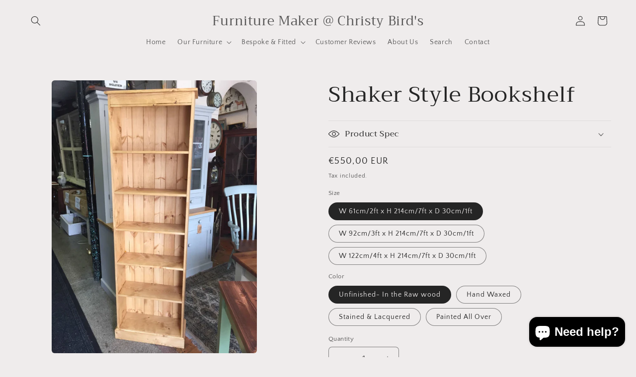

--- FILE ---
content_type: text/html; charset=utf-8
request_url: https://furnituremaker.ie/products/shaker-style-bookshelf
body_size: 34576
content:
<!doctype html>
<html class="no-js" lang="en">
  <head>
    <script src="https://cdnig.addons.business/embed/cloud/a3d693-3/cziframeagent.js?v=212104101107&token=5h2m252203DR68tV&shop=a3d693-3.myshopify.com"></script>
    <meta charset="utf-8">
    <meta http-equiv="X-UA-Compatible" content="IE=edge">
    <meta name="viewport" content="width=device-width,initial-scale=1">
    <meta name="theme-color" content="">
    <link rel="canonical" href="https://furnituremaker.ie/products/shaker-style-bookshelf"><link rel="icon" type="image/png" href="//furnituremaker.ie/cdn/shop/files/WOODWORKERbaner.jpg?crop=center&height=32&v=1705007005&width=32"><link rel="preconnect" href="https://fonts.shopifycdn.com" crossorigin><title>
      Shaker Style Bookshelf
 &ndash; Furniture Maker @ Christy Bird&#39;s</title>

    

    

<meta property="og:site_name" content="Furniture Maker @ Christy Bird&#39;s">
<meta property="og:url" content="https://furnituremaker.ie/products/shaker-style-bookshelf">
<meta property="og:title" content="Shaker Style Bookshelf">
<meta property="og:type" content="product">
<meta property="og:description" content="We Specialize in making Traditional Irish Furniture including Country Tables, Bespoke Alcove Units, Bookcases, painted furniture, Farmhouse Furniture."><meta property="og:image" content="http://furnituremaker.ie/cdn/shop/files/IMG_2883_8df8f121-456d-445a-84bc-ac5a108e6ba9.jpg?v=1710350256">
  <meta property="og:image:secure_url" content="https://furnituremaker.ie/cdn/shop/files/IMG_2883_8df8f121-456d-445a-84bc-ac5a108e6ba9.jpg?v=1710350256">
  <meta property="og:image:width" content="2448">
  <meta property="og:image:height" content="3264"><meta property="og:price:amount" content="550,00">
  <meta property="og:price:currency" content="EUR"><meta name="twitter:card" content="summary_large_image">
<meta name="twitter:title" content="Shaker Style Bookshelf">
<meta name="twitter:description" content="We Specialize in making Traditional Irish Furniture including Country Tables, Bespoke Alcove Units, Bookcases, painted furniture, Farmhouse Furniture.">


    <script src="//furnituremaker.ie/cdn/shop/t/2/assets/constants.js?v=58251544750838685771704897470" defer="defer"></script>
    <script src="//furnituremaker.ie/cdn/shop/t/2/assets/pubsub.js?v=158357773527763999511704897471" defer="defer"></script>
    <script src="//furnituremaker.ie/cdn/shop/t/2/assets/global.js?v=40820548392383841591704897470" defer="defer"></script><script src="//furnituremaker.ie/cdn/shop/t/2/assets/animations.js?v=88693664871331136111704897469" defer="defer"></script><script>window.performance && window.performance.mark && window.performance.mark('shopify.content_for_header.start');</script><meta name="google-site-verification" content="TLukuR3KQftSzC2QrQnQ0CQ0Tbf2KIyveNgWnUqODbg">
<meta id="shopify-digital-wallet" name="shopify-digital-wallet" content="/72232206604/digital_wallets/dialog">
<meta name="shopify-checkout-api-token" content="85e56f626a1927a8803034c244cae04c">
<meta id="in-context-paypal-metadata" data-shop-id="72232206604" data-venmo-supported="false" data-environment="production" data-locale="en_US" data-paypal-v4="true" data-currency="EUR">
<link rel="alternate" type="application/json+oembed" href="https://furnituremaker.ie/products/shaker-style-bookshelf.oembed">
<script async="async" src="/checkouts/internal/preloads.js?locale=en-IE"></script>
<script id="shopify-features" type="application/json">{"accessToken":"85e56f626a1927a8803034c244cae04c","betas":["rich-media-storefront-analytics"],"domain":"furnituremaker.ie","predictiveSearch":true,"shopId":72232206604,"locale":"en"}</script>
<script>var Shopify = Shopify || {};
Shopify.shop = "a3d693-3.myshopify.com";
Shopify.locale = "en";
Shopify.currency = {"active":"EUR","rate":"1.0"};
Shopify.country = "IE";
Shopify.theme = {"name":"Craft","id":147494240524,"schema_name":"Craft","schema_version":"12.0.0","theme_store_id":1368,"role":"main"};
Shopify.theme.handle = "null";
Shopify.theme.style = {"id":null,"handle":null};
Shopify.cdnHost = "furnituremaker.ie/cdn";
Shopify.routes = Shopify.routes || {};
Shopify.routes.root = "/";</script>
<script type="module">!function(o){(o.Shopify=o.Shopify||{}).modules=!0}(window);</script>
<script>!function(o){function n(){var o=[];function n(){o.push(Array.prototype.slice.apply(arguments))}return n.q=o,n}var t=o.Shopify=o.Shopify||{};t.loadFeatures=n(),t.autoloadFeatures=n()}(window);</script>
<script id="shop-js-analytics" type="application/json">{"pageType":"product"}</script>
<script defer="defer" async type="module" src="//furnituremaker.ie/cdn/shopifycloud/shop-js/modules/v2/client.init-shop-cart-sync_C5BV16lS.en.esm.js"></script>
<script defer="defer" async type="module" src="//furnituremaker.ie/cdn/shopifycloud/shop-js/modules/v2/chunk.common_CygWptCX.esm.js"></script>
<script type="module">
  await import("//furnituremaker.ie/cdn/shopifycloud/shop-js/modules/v2/client.init-shop-cart-sync_C5BV16lS.en.esm.js");
await import("//furnituremaker.ie/cdn/shopifycloud/shop-js/modules/v2/chunk.common_CygWptCX.esm.js");

  window.Shopify.SignInWithShop?.initShopCartSync?.({"fedCMEnabled":true,"windoidEnabled":true});

</script>
<script id="__st">var __st={"a":72232206604,"offset":0,"reqid":"b36f7eaa-e75a-4ea1-940d-4a7866effdf8-1768742336","pageurl":"furnituremaker.ie\/products\/shaker-style-bookshelf","u":"c81fd7752c4b","p":"product","rtyp":"product","rid":8589099860236};</script>
<script>window.ShopifyPaypalV4VisibilityTracking = true;</script>
<script id="captcha-bootstrap">!function(){'use strict';const t='contact',e='account',n='new_comment',o=[[t,t],['blogs',n],['comments',n],[t,'customer']],c=[[e,'customer_login'],[e,'guest_login'],[e,'recover_customer_password'],[e,'create_customer']],r=t=>t.map((([t,e])=>`form[action*='/${t}']:not([data-nocaptcha='true']) input[name='form_type'][value='${e}']`)).join(','),a=t=>()=>t?[...document.querySelectorAll(t)].map((t=>t.form)):[];function s(){const t=[...o],e=r(t);return a(e)}const i='password',u='form_key',d=['recaptcha-v3-token','g-recaptcha-response','h-captcha-response',i],f=()=>{try{return window.sessionStorage}catch{return}},m='__shopify_v',_=t=>t.elements[u];function p(t,e,n=!1){try{const o=window.sessionStorage,c=JSON.parse(o.getItem(e)),{data:r}=function(t){const{data:e,action:n}=t;return t[m]||n?{data:e,action:n}:{data:t,action:n}}(c);for(const[e,n]of Object.entries(r))t.elements[e]&&(t.elements[e].value=n);n&&o.removeItem(e)}catch(o){console.error('form repopulation failed',{error:o})}}const l='form_type',E='cptcha';function T(t){t.dataset[E]=!0}const w=window,h=w.document,L='Shopify',v='ce_forms',y='captcha';let A=!1;((t,e)=>{const n=(g='f06e6c50-85a8-45c8-87d0-21a2b65856fe',I='https://cdn.shopify.com/shopifycloud/storefront-forms-hcaptcha/ce_storefront_forms_captcha_hcaptcha.v1.5.2.iife.js',D={infoText:'Protected by hCaptcha',privacyText:'Privacy',termsText:'Terms'},(t,e,n)=>{const o=w[L][v],c=o.bindForm;if(c)return c(t,g,e,D).then(n);var r;o.q.push([[t,g,e,D],n]),r=I,A||(h.body.append(Object.assign(h.createElement('script'),{id:'captcha-provider',async:!0,src:r})),A=!0)});var g,I,D;w[L]=w[L]||{},w[L][v]=w[L][v]||{},w[L][v].q=[],w[L][y]=w[L][y]||{},w[L][y].protect=function(t,e){n(t,void 0,e),T(t)},Object.freeze(w[L][y]),function(t,e,n,w,h,L){const[v,y,A,g]=function(t,e,n){const i=e?o:[],u=t?c:[],d=[...i,...u],f=r(d),m=r(i),_=r(d.filter((([t,e])=>n.includes(e))));return[a(f),a(m),a(_),s()]}(w,h,L),I=t=>{const e=t.target;return e instanceof HTMLFormElement?e:e&&e.form},D=t=>v().includes(t);t.addEventListener('submit',(t=>{const e=I(t);if(!e)return;const n=D(e)&&!e.dataset.hcaptchaBound&&!e.dataset.recaptchaBound,o=_(e),c=g().includes(e)&&(!o||!o.value);(n||c)&&t.preventDefault(),c&&!n&&(function(t){try{if(!f())return;!function(t){const e=f();if(!e)return;const n=_(t);if(!n)return;const o=n.value;o&&e.removeItem(o)}(t);const e=Array.from(Array(32),(()=>Math.random().toString(36)[2])).join('');!function(t,e){_(t)||t.append(Object.assign(document.createElement('input'),{type:'hidden',name:u})),t.elements[u].value=e}(t,e),function(t,e){const n=f();if(!n)return;const o=[...t.querySelectorAll(`input[type='${i}']`)].map((({name:t})=>t)),c=[...d,...o],r={};for(const[a,s]of new FormData(t).entries())c.includes(a)||(r[a]=s);n.setItem(e,JSON.stringify({[m]:1,action:t.action,data:r}))}(t,e)}catch(e){console.error('failed to persist form',e)}}(e),e.submit())}));const S=(t,e)=>{t&&!t.dataset[E]&&(n(t,e.some((e=>e===t))),T(t))};for(const o of['focusin','change'])t.addEventListener(o,(t=>{const e=I(t);D(e)&&S(e,y())}));const B=e.get('form_key'),M=e.get(l),P=B&&M;t.addEventListener('DOMContentLoaded',(()=>{const t=y();if(P)for(const e of t)e.elements[l].value===M&&p(e,B);[...new Set([...A(),...v().filter((t=>'true'===t.dataset.shopifyCaptcha))])].forEach((e=>S(e,t)))}))}(h,new URLSearchParams(w.location.search),n,t,e,['guest_login'])})(!0,!0)}();</script>
<script integrity="sha256-4kQ18oKyAcykRKYeNunJcIwy7WH5gtpwJnB7kiuLZ1E=" data-source-attribution="shopify.loadfeatures" defer="defer" src="//furnituremaker.ie/cdn/shopifycloud/storefront/assets/storefront/load_feature-a0a9edcb.js" crossorigin="anonymous"></script>
<script data-source-attribution="shopify.dynamic_checkout.dynamic.init">var Shopify=Shopify||{};Shopify.PaymentButton=Shopify.PaymentButton||{isStorefrontPortableWallets:!0,init:function(){window.Shopify.PaymentButton.init=function(){};var t=document.createElement("script");t.src="https://furnituremaker.ie/cdn/shopifycloud/portable-wallets/latest/portable-wallets.en.js",t.type="module",document.head.appendChild(t)}};
</script>
<script data-source-attribution="shopify.dynamic_checkout.buyer_consent">
  function portableWalletsHideBuyerConsent(e){var t=document.getElementById("shopify-buyer-consent"),n=document.getElementById("shopify-subscription-policy-button");t&&n&&(t.classList.add("hidden"),t.setAttribute("aria-hidden","true"),n.removeEventListener("click",e))}function portableWalletsShowBuyerConsent(e){var t=document.getElementById("shopify-buyer-consent"),n=document.getElementById("shopify-subscription-policy-button");t&&n&&(t.classList.remove("hidden"),t.removeAttribute("aria-hidden"),n.addEventListener("click",e))}window.Shopify?.PaymentButton&&(window.Shopify.PaymentButton.hideBuyerConsent=portableWalletsHideBuyerConsent,window.Shopify.PaymentButton.showBuyerConsent=portableWalletsShowBuyerConsent);
</script>
<script>
  function portableWalletsCleanup(e){e&&e.src&&console.error("Failed to load portable wallets script "+e.src);var t=document.querySelectorAll("shopify-accelerated-checkout .shopify-payment-button__skeleton, shopify-accelerated-checkout-cart .wallet-cart-button__skeleton"),e=document.getElementById("shopify-buyer-consent");for(let e=0;e<t.length;e++)t[e].remove();e&&e.remove()}function portableWalletsNotLoadedAsModule(e){e instanceof ErrorEvent&&"string"==typeof e.message&&e.message.includes("import.meta")&&"string"==typeof e.filename&&e.filename.includes("portable-wallets")&&(window.removeEventListener("error",portableWalletsNotLoadedAsModule),window.Shopify.PaymentButton.failedToLoad=e,"loading"===document.readyState?document.addEventListener("DOMContentLoaded",window.Shopify.PaymentButton.init):window.Shopify.PaymentButton.init())}window.addEventListener("error",portableWalletsNotLoadedAsModule);
</script>

<script type="module" src="https://furnituremaker.ie/cdn/shopifycloud/portable-wallets/latest/portable-wallets.en.js" onError="portableWalletsCleanup(this)" crossorigin="anonymous"></script>
<script nomodule>
  document.addEventListener("DOMContentLoaded", portableWalletsCleanup);
</script>

<script id='scb4127' type='text/javascript' async='' src='https://furnituremaker.ie/cdn/shopifycloud/privacy-banner/storefront-banner.js'></script><link id="shopify-accelerated-checkout-styles" rel="stylesheet" media="screen" href="https://furnituremaker.ie/cdn/shopifycloud/portable-wallets/latest/accelerated-checkout-backwards-compat.css" crossorigin="anonymous">
<style id="shopify-accelerated-checkout-cart">
        #shopify-buyer-consent {
  margin-top: 1em;
  display: inline-block;
  width: 100%;
}

#shopify-buyer-consent.hidden {
  display: none;
}

#shopify-subscription-policy-button {
  background: none;
  border: none;
  padding: 0;
  text-decoration: underline;
  font-size: inherit;
  cursor: pointer;
}

#shopify-subscription-policy-button::before {
  box-shadow: none;
}

      </style>
<script id="sections-script" data-sections="header" defer="defer" src="//furnituremaker.ie/cdn/shop/t/2/compiled_assets/scripts.js?128"></script>
<script>window.performance && window.performance.mark && window.performance.mark('shopify.content_for_header.end');</script>


    <style data-shopify>
      @font-face {
  font-family: "Quattrocento Sans";
  font-weight: 400;
  font-style: normal;
  font-display: swap;
  src: url("//furnituremaker.ie/cdn/fonts/quattrocento_sans/quattrocentosans_n4.ce5e9bf514e68f53bdd875976847cf755c702eaa.woff2") format("woff2"),
       url("//furnituremaker.ie/cdn/fonts/quattrocento_sans/quattrocentosans_n4.44bbfb57d228eb8bb083d1f98e7d96e16137abce.woff") format("woff");
}

      @font-face {
  font-family: "Quattrocento Sans";
  font-weight: 700;
  font-style: normal;
  font-display: swap;
  src: url("//furnituremaker.ie/cdn/fonts/quattrocento_sans/quattrocentosans_n7.bdda9092621b2e3b4284b12e8f0c092969b176c1.woff2") format("woff2"),
       url("//furnituremaker.ie/cdn/fonts/quattrocento_sans/quattrocentosans_n7.3f8ab2a91343269966c4aa4831bcd588e7ce07b9.woff") format("woff");
}

      @font-face {
  font-family: "Quattrocento Sans";
  font-weight: 400;
  font-style: italic;
  font-display: swap;
  src: url("//furnituremaker.ie/cdn/fonts/quattrocento_sans/quattrocentosans_i4.4f70b1e78f59fa1468e3436ab863ff0bf71e71bb.woff2") format("woff2"),
       url("//furnituremaker.ie/cdn/fonts/quattrocento_sans/quattrocentosans_i4.b695efef5d957af404945574b7239740f79b899f.woff") format("woff");
}

      @font-face {
  font-family: "Quattrocento Sans";
  font-weight: 700;
  font-style: italic;
  font-display: swap;
  src: url("//furnituremaker.ie/cdn/fonts/quattrocento_sans/quattrocentosans_i7.49d754c8032546c24062cf385f8660abbb11ef1e.woff2") format("woff2"),
       url("//furnituremaker.ie/cdn/fonts/quattrocento_sans/quattrocentosans_i7.567b0b818999022d5a9ccb99542d8ff8cdb497df.woff") format("woff");
}

      @font-face {
  font-family: Trirong;
  font-weight: 400;
  font-style: normal;
  font-display: swap;
  src: url("//furnituremaker.ie/cdn/fonts/trirong/trirong_n4.46b40419aaa69bf77077c3108d75dad5a0318d4b.woff2") format("woff2"),
       url("//furnituremaker.ie/cdn/fonts/trirong/trirong_n4.97753898e63cd7e164ad614681eba2c7fe577190.woff") format("woff");
}


      
        :root,
        .color-background-1 {
          --color-background: 239,236,236;
        
          --gradient-background: #efecec;
        

        

        --color-foreground: 37,37,37;
        --color-background-contrast: 181,167,167;
        --color-shadow: 37,37,37;
        --color-button: 44,51,47;
        --color-button-text: 255,255,255;
        --color-secondary-button: 239,236,236;
        --color-secondary-button-text: 80,86,85;
        --color-link: 80,86,85;
        --color-badge-foreground: 37,37,37;
        --color-badge-background: 239,236,236;
        --color-badge-border: 37,37,37;
        --payment-terms-background-color: rgb(239 236 236);
      }
      
        
        .color-background-2 {
          --color-background: 255,255,255;
        
          --gradient-background: #ffffff;
        

        

        --color-foreground: 37,37,37;
        --color-background-contrast: 191,191,191;
        --color-shadow: 37,37,37;
        --color-button: 37,37,37;
        --color-button-text: 255,255,255;
        --color-secondary-button: 255,255,255;
        --color-secondary-button-text: 37,37,37;
        --color-link: 37,37,37;
        --color-badge-foreground: 37,37,37;
        --color-badge-background: 255,255,255;
        --color-badge-border: 37,37,37;
        --payment-terms-background-color: rgb(255 255 255);
      }
      
        
        .color-inverse {
          --color-background: 113,106,86;
        
          --gradient-background: #716a56;
        

        

        --color-foreground: 239,236,236;
        --color-background-contrast: 41,38,31;
        --color-shadow: 37,37,37;
        --color-button: 239,236,236;
        --color-button-text: 113,106,86;
        --color-secondary-button: 113,106,86;
        --color-secondary-button-text: 239,236,236;
        --color-link: 239,236,236;
        --color-badge-foreground: 239,236,236;
        --color-badge-background: 113,106,86;
        --color-badge-border: 239,236,236;
        --payment-terms-background-color: rgb(113 106 86);
      }
      
        
        .color-accent-1 {
          --color-background: 44,51,47;
        
          --gradient-background: #2c332f;
        

        

        --color-foreground: 239,236,236;
        --color-background-contrast: 56,65,60;
        --color-shadow: 37,37,37;
        --color-button: 239,236,236;
        --color-button-text: 44,51,47;
        --color-secondary-button: 44,51,47;
        --color-secondary-button-text: 239,236,236;
        --color-link: 239,236,236;
        --color-badge-foreground: 239,236,236;
        --color-badge-background: 44,51,47;
        --color-badge-border: 239,236,236;
        --payment-terms-background-color: rgb(44 51 47);
      }
      
        
        .color-accent-2 {
          --color-background: 63,81,71;
        
          --gradient-background: #3f5147;
        

        

        --color-foreground: 239,236,236;
        --color-background-contrast: 7,9,8;
        --color-shadow: 37,37,37;
        --color-button: 239,236,236;
        --color-button-text: 63,81,71;
        --color-secondary-button: 63,81,71;
        --color-secondary-button-text: 239,236,236;
        --color-link: 239,236,236;
        --color-badge-foreground: 239,236,236;
        --color-badge-background: 63,81,71;
        --color-badge-border: 239,236,236;
        --payment-terms-background-color: rgb(63 81 71);
      }
      

      body, .color-background-1, .color-background-2, .color-inverse, .color-accent-1, .color-accent-2 {
        color: rgba(var(--color-foreground), 0.75);
        background-color: rgb(var(--color-background));
      }

      :root {
        --font-body-family: "Quattrocento Sans", sans-serif;
        --font-body-style: normal;
        --font-body-weight: 400;
        --font-body-weight-bold: 700;

        --font-heading-family: Trirong, serif;
        --font-heading-style: normal;
        --font-heading-weight: 400;

        --font-body-scale: 1.0;
        --font-heading-scale: 1.1;

        --media-padding: px;
        --media-border-opacity: 0.1;
        --media-border-width: 0px;
        --media-radius: 6px;
        --media-shadow-opacity: 0.0;
        --media-shadow-horizontal-offset: 0px;
        --media-shadow-vertical-offset: 4px;
        --media-shadow-blur-radius: 5px;
        --media-shadow-visible: 0;

        --page-width: 160rem;
        --page-width-margin: 0rem;

        --product-card-image-padding: 0.0rem;
        --product-card-corner-radius: 0.6rem;
        --product-card-text-alignment: center;
        --product-card-border-width: 0.1rem;
        --product-card-border-opacity: 0.1;
        --product-card-shadow-opacity: 0.0;
        --product-card-shadow-visible: 0;
        --product-card-shadow-horizontal-offset: 0.0rem;
        --product-card-shadow-vertical-offset: 0.4rem;
        --product-card-shadow-blur-radius: 0.5rem;

        --collection-card-image-padding: 0.0rem;
        --collection-card-corner-radius: 0.6rem;
        --collection-card-text-alignment: left;
        --collection-card-border-width: 0.1rem;
        --collection-card-border-opacity: 0.1;
        --collection-card-shadow-opacity: 0.0;
        --collection-card-shadow-visible: 0;
        --collection-card-shadow-horizontal-offset: 0.0rem;
        --collection-card-shadow-vertical-offset: 0.4rem;
        --collection-card-shadow-blur-radius: 0.5rem;

        --blog-card-image-padding: 0.0rem;
        --blog-card-corner-radius: 0.6rem;
        --blog-card-text-alignment: left;
        --blog-card-border-width: 0.1rem;
        --blog-card-border-opacity: 0.1;
        --blog-card-shadow-opacity: 0.0;
        --blog-card-shadow-visible: 0;
        --blog-card-shadow-horizontal-offset: 0.0rem;
        --blog-card-shadow-vertical-offset: 0.4rem;
        --blog-card-shadow-blur-radius: 0.5rem;

        --badge-corner-radius: 0.6rem;

        --popup-border-width: 1px;
        --popup-border-opacity: 0.5;
        --popup-corner-radius: 6px;
        --popup-shadow-opacity: 0.0;
        --popup-shadow-horizontal-offset: 0px;
        --popup-shadow-vertical-offset: 4px;
        --popup-shadow-blur-radius: 5px;

        --drawer-border-width: 1px;
        --drawer-border-opacity: 0.1;
        --drawer-shadow-opacity: 0.0;
        --drawer-shadow-horizontal-offset: 0px;
        --drawer-shadow-vertical-offset: 4px;
        --drawer-shadow-blur-radius: 5px;

        --spacing-sections-desktop: 0px;
        --spacing-sections-mobile: 0px;

        --grid-desktop-vertical-spacing: 20px;
        --grid-desktop-horizontal-spacing: 20px;
        --grid-mobile-vertical-spacing: 10px;
        --grid-mobile-horizontal-spacing: 10px;

        --text-boxes-border-opacity: 0.1;
        --text-boxes-border-width: 0px;
        --text-boxes-radius: 6px;
        --text-boxes-shadow-opacity: 0.0;
        --text-boxes-shadow-visible: 0;
        --text-boxes-shadow-horizontal-offset: 0px;
        --text-boxes-shadow-vertical-offset: 4px;
        --text-boxes-shadow-blur-radius: 5px;

        --buttons-radius: 6px;
        --buttons-radius-outset: 7px;
        --buttons-border-width: 1px;
        --buttons-border-opacity: 1.0;
        --buttons-shadow-opacity: 0.0;
        --buttons-shadow-visible: 0;
        --buttons-shadow-horizontal-offset: 0px;
        --buttons-shadow-vertical-offset: 4px;
        --buttons-shadow-blur-radius: 5px;
        --buttons-border-offset: 0.3px;

        --inputs-radius: 6px;
        --inputs-border-width: 1px;
        --inputs-border-opacity: 0.55;
        --inputs-shadow-opacity: 0.0;
        --inputs-shadow-horizontal-offset: 0px;
        --inputs-margin-offset: 0px;
        --inputs-shadow-vertical-offset: 0px;
        --inputs-shadow-blur-radius: 5px;
        --inputs-radius-outset: 7px;

        --variant-pills-radius: 40px;
        --variant-pills-border-width: 1px;
        --variant-pills-border-opacity: 0.55;
        --variant-pills-shadow-opacity: 0.0;
        --variant-pills-shadow-horizontal-offset: 0px;
        --variant-pills-shadow-vertical-offset: 4px;
        --variant-pills-shadow-blur-radius: 5px;
      }

      *,
      *::before,
      *::after {
        box-sizing: inherit;
      }

      html {
        box-sizing: border-box;
        font-size: calc(var(--font-body-scale) * 62.5%);
        height: 100%;
      }

      body {
        display: grid;
        grid-template-rows: auto auto 1fr auto;
        grid-template-columns: 100%;
        min-height: 100%;
        margin: 0;
        font-size: 1.5rem;
        letter-spacing: 0.06rem;
        line-height: calc(1 + 0.8 / var(--font-body-scale));
        font-family: var(--font-body-family);
        font-style: var(--font-body-style);
        font-weight: var(--font-body-weight);
      }

      @media screen and (min-width: 750px) {
        body {
          font-size: 1.6rem;
        }
      }
    </style>

    <link href="//furnituremaker.ie/cdn/shop/t/2/assets/base.css?v=22615539281115885671704897469" rel="stylesheet" type="text/css" media="all" />
<link rel="preload" as="font" href="//furnituremaker.ie/cdn/fonts/quattrocento_sans/quattrocentosans_n4.ce5e9bf514e68f53bdd875976847cf755c702eaa.woff2" type="font/woff2" crossorigin><link rel="preload" as="font" href="//furnituremaker.ie/cdn/fonts/trirong/trirong_n4.46b40419aaa69bf77077c3108d75dad5a0318d4b.woff2" type="font/woff2" crossorigin><link
        rel="stylesheet"
        href="//furnituremaker.ie/cdn/shop/t/2/assets/component-predictive-search.css?v=118923337488134913561704897470"
        media="print"
        onload="this.media='all'"
      ><script>
      document.documentElement.className = document.documentElement.className.replace('no-js', 'js');
      if (Shopify.designMode) {
        document.documentElement.classList.add('shopify-design-mode');
      }
    </script>
  <!-- BEGIN app block: shopify://apps/king-product-options-variant/blocks/app-embed/ce104259-52b1-4720-9ecf-76b34cae0401 -->
    
        <!-- BEGIN app snippet: option.v1 --><link href="//cdn.shopify.com/extensions/019b4e43-a383-7f0c-979c-7303d462adcd/king-product-options-variant-70/assets/ymq-option.css" rel="stylesheet" type="text/css" media="all" />
<link async href='https://option.ymq.cool/option/bottom.css' rel='stylesheet'> 
<style id="ymq-jsstyle"></style>
<script data-asyncLoad='asyncLoad' data-mbAt2ktK3Dmszf6K="mbAt2ktK3Dmszf6K">
    window.best_option = window.best_option || {}; 

    best_option.shop = `a3d693-3.myshopify.com`; 

    best_option.page = `product`; 

    best_option.ymq_option_branding = {}; 
      
        best_option.ymq_option_branding = {"button":{"--button-background-checked-color":"#000000","--button-background-color":"#FFFFFF","--button-background-disabled-color":"#FFFFFF","--button-border-checked-color":"#000000","--button-border-color":"#000000","--button-border-disabled-color":"#000000","--button-font-checked-color":"#FFFFFF","--button-font-disabled-color":"#cccccc","--button-font-color":"#000000","--button-border-radius":"4","--button-font-size":"16","--button-line-height":"20","--button-margin-l-r":"4","--button-margin-u-d":"4","--button-padding-l-r":"16","--button-padding-u-d":"10"},"radio":{"--radio-border-color":"#BBC1E1","--radio-border-checked-color":"#BBC1E1","--radio-border-disabled-color":"#BBC1E1","--radio-border-hover-color":"#BBC1E1","--radio-background-color":"#FFFFFF","--radio-background-checked-color":"#275EFE","--radio-background-disabled-color":"#E1E6F9","--radio-background-hover-color":"#FFFFFF","--radio-inner-color":"#E1E6F9","--radio-inner-checked-color":"#FFFFFF","--radio-inner-disabled-color":"#FFFFFF"},"input":{"--input-background-checked-color":"#FFFFFF","--input-background-color":"#FFFFFF","--input-border-checked-color":"#000000","--input-border-color":"#717171","--input-font-checked-color":"#000000","--input-font-color":"#000000","--input-border-radius":"4","--input-font-size":"14","--input-padding-l-r":"16","--input-padding-u-d":"9","--input-width":"100","--input-max-width":"400"},"select":{"--select-border-color":"#000000","--select-border-checked-color":"#000000","--select-background-color":"#FFFFFF","--select-background-checked-color":"#FFFFFF","--select-font-color":"#000000","--select-font-checked-color":"#000000","--select-option-background-color":"#FFFFFF","--select-option-background-checked-color":"#F5F9FF","--select-option-background-disabled-color":"#FFFFFF","--select-option-font-color":"#000000","--select-option-font-checked-color":"#000000","--select-option-font-disabled-color":"#CCCCCC","--select-padding-u-d":"9","--select-padding-l-r":"16","--select-option-padding-u-d":"9","--select-option-padding-l-r":"16","--select-width":"100","--select-max-width":"400","--select-font-size":"14","--select-border-radius":"0"},"multiple":{"--multiple-background-color":"#F5F9FF","--multiple-font-color":"#000000","--multiple-padding-u-d":"2","--multiple-padding-l-r":"8","--multiple-font-size":"12","--multiple-border-radius":"0"},"img":{"--img-border-color":"#E1E1E1","--img-border-checked-color":"#000000","--img-border-disabled-color":"#000000","--img-width":"75","--img-height":"75","--img-selected-upper-url":"","--img-disabled-upper-url":"","--img-upper-padding":"0","--img-margin-u-d":"2","--img-margin-l-r":"2","--img-border-radius":"4"},"upload":{"--upload-background-color":"#409EFF","--upload-font-color":"#FFFFFF","--upload-border-color":"#409EFF","--upload-padding-u-d":"12","--upload-padding-l-r":"20","--upload-font-size":"12","--upload-border-radius":"4"},"cart":{"--cart-border-color":"#000000","--buy-border-color":"#000000","--cart-border-hover-color":"#000000","--buy-border-hover-color":"#000000","--cart-background-color":"#000000","--buy-background-color":"#000000","--cart-background-hover-color":"#000000","--buy-background-hover-color":"#000000","--cart-font-color":"#FFFFFF","--buy-font-color":"#FFFFFF","--cart-font-hover-color":"#FFFFFF","--buy-font-hover-color":"#FFFFFF","--cart-padding-u-d":"12","--cart-padding-l-r":"16","--buy-padding-u-d":"12","--buy-padding-l-r":"16","--cart-margin-u-d":"4","--cart-margin-l-r":"0","--buy-margin-u-d":"4","--buy-margin-l-r":"0","--cart-width":"100","--cart-max-width":"800","--buy-width":"100","--buy-max-width":"800","--cart-font-size":"14","--cart-border-radius":"0","--buy-font-size":"14","--buy-border-radius":"0"},"quantity":{"--quantity-border-color":"#A6A3A3","--quantity-font-color":"#000000","--quantity-background-color":"#FFFFFF","--quantity-width":"150","--quantity-height":"40","--quantity-font-size":"14","--quantity-border-radius":"0"},"global":{"--global-title-color":"#000000","--global-help-color":"#000000","--global-error-color":"#DC3545","--global-title-font-size":"14","--global-help-font-size":"16","--global-error-font-size":"12","--global-title-margin-top":"0","--global-title-margin-bottom":"5","--global-title-margin-left":"0","--global-title-margin-right":"0","--global-help-margin-top":"5","--global-help-margin-bottom":"0","--global-help-margin-left":"0","--global-help-margin-right":"0","--global-error-margin-top":"5","--global-error-margin-bottom":"0","--global-error-margin-left":"0","--global-error-margin-right":"0","--global-margin-top":"0","--global-margin-bottom":"20","--global-margin-left":"0","--global-margin-right":"0"},"discount":{"--new-discount-normal-color":"#1878B9","--new-discount-error-color":"#E22120","--new-discount-layout":"flex-end"},"lan":{"require":"This is a required field.","email":"Please enter a valid email address.","phone":"Please enter the correct phone.","number":"Please enter an number.","integer":"Please enter an integer.","min_char":"Please enter no less than %s characters.","max_char":"Please enter no more than %s characters.","max_s":"Please choose less than %s options.","min_s":"Please choose more than %s options.","total_s":"Please choose %s options.","min":"Please enter no less than %s.","max":"Please enter no more than %s.","currency":"EUR","sold_out":"sold out","please_choose":"Please choose","add_to_cart":"ADD TO CART","buy_it_now":"BUY IT NOW","add_price_text":"Selection will add %s to the price","discount_code":"Discount code","application":"Apply","discount_error1":"Enter a valid discount code","discount_error2":"discount code isn't valid for the items in your cart"},"price":{"--price-border-color":"#000000","--price-background-color":"#FFFFFF","--price-font-color":"#000000","--price-price-font-color":"#03de90","--price-padding-u-d":"9","--price-padding-l-r":"16","--price-width":"100","--price-max-width":"400","--price-font-size":"14","--price-border-radius":"0"},"extra":{"is_show":"0","plan":"0","quantity-box":"0","price-value":"3,4,15,6,16,7","variant-original-margin-bottom":"15","strong-dorp-down":0,"radio-unchecked":1,"close-cart-rate":1,"automic-swatch-ajax":1,"img-option-bigger":0,"add-button-reload":1,"version":200,"img_cdn":1,"show_wholesale_pricing_fixed":0,"real-time-upload":1,"buy-now-new":1,"option_value_split":", ","form-box-new":1,"open-theme-ajax-cart":"0","open-theme-buy-now":"0"}}; 
     
        
    best_option.product = {"id":8589099860236,"title":"Shaker Style Bookshelf","handle":"shaker-style-bookshelf","description":"","published_at":"2024-01-31T23:17:59+00:00","created_at":"2024-01-30T10:41:25+00:00","vendor":"Furniture Maker @ Christy Bird","type":"Bookshelves","tags":[],"price":55000,"price_min":55000,"price_max":115000,"available":true,"price_varies":true,"compare_at_price":null,"compare_at_price_min":0,"compare_at_price_max":0,"compare_at_price_varies":false,"variants":[{"id":45089848787212,"title":"W 61cm\/2ft x H 214cm\/7ft x D 30cm\/1ft \/ Unfinished- In the Raw wood","option1":"W 61cm\/2ft x H 214cm\/7ft x D 30cm\/1ft","option2":"Unfinished- In the Raw wood","option3":null,"sku":"","requires_shipping":true,"taxable":true,"featured_image":null,"available":true,"name":"Shaker Style Bookshelf - W 61cm\/2ft x H 214cm\/7ft x D 30cm\/1ft \/ Unfinished- In the Raw wood","public_title":"W 61cm\/2ft x H 214cm\/7ft x D 30cm\/1ft \/ Unfinished- In the Raw wood","options":["W 61cm\/2ft x H 214cm\/7ft x D 30cm\/1ft","Unfinished- In the Raw wood"],"price":55000,"weight":0,"compare_at_price":null,"inventory_management":null,"barcode":"","requires_selling_plan":false,"selling_plan_allocations":[]},{"id":45089848819980,"title":"W 61cm\/2ft x H 214cm\/7ft x D 30cm\/1ft \/ Hand Waxed","option1":"W 61cm\/2ft x H 214cm\/7ft x D 30cm\/1ft","option2":"Hand Waxed","option3":null,"sku":"","requires_shipping":true,"taxable":true,"featured_image":null,"available":true,"name":"Shaker Style Bookshelf - W 61cm\/2ft x H 214cm\/7ft x D 30cm\/1ft \/ Hand Waxed","public_title":"W 61cm\/2ft x H 214cm\/7ft x D 30cm\/1ft \/ Hand Waxed","options":["W 61cm\/2ft x H 214cm\/7ft x D 30cm\/1ft","Hand Waxed"],"price":75000,"weight":0,"compare_at_price":null,"inventory_management":null,"barcode":"","requires_selling_plan":false,"selling_plan_allocations":[]},{"id":45089848852748,"title":"W 61cm\/2ft x H 214cm\/7ft x D 30cm\/1ft \/ Stained \u0026 Lacquered","option1":"W 61cm\/2ft x H 214cm\/7ft x D 30cm\/1ft","option2":"Stained \u0026 Lacquered","option3":null,"sku":"","requires_shipping":true,"taxable":true,"featured_image":null,"available":true,"name":"Shaker Style Bookshelf - W 61cm\/2ft x H 214cm\/7ft x D 30cm\/1ft \/ Stained \u0026 Lacquered","public_title":"W 61cm\/2ft x H 214cm\/7ft x D 30cm\/1ft \/ Stained \u0026 Lacquered","options":["W 61cm\/2ft x H 214cm\/7ft x D 30cm\/1ft","Stained \u0026 Lacquered"],"price":80000,"weight":0,"compare_at_price":null,"inventory_management":null,"barcode":"","requires_selling_plan":false,"selling_plan_allocations":[]},{"id":45089848885516,"title":"W 61cm\/2ft x H 214cm\/7ft x D 30cm\/1ft \/ Painted All Over","option1":"W 61cm\/2ft x H 214cm\/7ft x D 30cm\/1ft","option2":"Painted All Over","option3":null,"sku":"","requires_shipping":true,"taxable":true,"featured_image":null,"available":true,"name":"Shaker Style Bookshelf - W 61cm\/2ft x H 214cm\/7ft x D 30cm\/1ft \/ Painted All Over","public_title":"W 61cm\/2ft x H 214cm\/7ft x D 30cm\/1ft \/ Painted All Over","options":["W 61cm\/2ft x H 214cm\/7ft x D 30cm\/1ft","Painted All Over"],"price":90000,"weight":0,"compare_at_price":null,"inventory_management":null,"barcode":"","requires_selling_plan":false,"selling_plan_allocations":[]},{"id":45061240848652,"title":"W 92cm\/3ft x H 214cm\/7ft x D 30cm\/1ft \/ Unfinished- In the Raw wood","option1":"W 92cm\/3ft x H 214cm\/7ft x D 30cm\/1ft","option2":"Unfinished- In the Raw wood","option3":null,"sku":"","requires_shipping":true,"taxable":true,"featured_image":null,"available":true,"name":"Shaker Style Bookshelf - W 92cm\/3ft x H 214cm\/7ft x D 30cm\/1ft \/ Unfinished- In the Raw wood","public_title":"W 92cm\/3ft x H 214cm\/7ft x D 30cm\/1ft \/ Unfinished- In the Raw wood","options":["W 92cm\/3ft x H 214cm\/7ft x D 30cm\/1ft","Unfinished- In the Raw wood"],"price":65000,"weight":0,"compare_at_price":null,"inventory_management":null,"barcode":"","requires_selling_plan":false,"selling_plan_allocations":[]},{"id":45061240881420,"title":"W 92cm\/3ft x H 214cm\/7ft x D 30cm\/1ft \/ Hand Waxed","option1":"W 92cm\/3ft x H 214cm\/7ft x D 30cm\/1ft","option2":"Hand Waxed","option3":null,"sku":"","requires_shipping":true,"taxable":true,"featured_image":null,"available":true,"name":"Shaker Style Bookshelf - W 92cm\/3ft x H 214cm\/7ft x D 30cm\/1ft \/ Hand Waxed","public_title":"W 92cm\/3ft x H 214cm\/7ft x D 30cm\/1ft \/ Hand Waxed","options":["W 92cm\/3ft x H 214cm\/7ft x D 30cm\/1ft","Hand Waxed"],"price":75000,"weight":0,"compare_at_price":null,"inventory_management":null,"barcode":"","requires_selling_plan":false,"selling_plan_allocations":[]},{"id":45061240914188,"title":"W 92cm\/3ft x H 214cm\/7ft x D 30cm\/1ft \/ Stained \u0026 Lacquered","option1":"W 92cm\/3ft x H 214cm\/7ft x D 30cm\/1ft","option2":"Stained \u0026 Lacquered","option3":null,"sku":"","requires_shipping":true,"taxable":true,"featured_image":null,"available":true,"name":"Shaker Style Bookshelf - W 92cm\/3ft x H 214cm\/7ft x D 30cm\/1ft \/ Stained \u0026 Lacquered","public_title":"W 92cm\/3ft x H 214cm\/7ft x D 30cm\/1ft \/ Stained \u0026 Lacquered","options":["W 92cm\/3ft x H 214cm\/7ft x D 30cm\/1ft","Stained \u0026 Lacquered"],"price":90000,"weight":0,"compare_at_price":null,"inventory_management":null,"barcode":"","requires_selling_plan":false,"selling_plan_allocations":[]},{"id":45061240946956,"title":"W 92cm\/3ft x H 214cm\/7ft x D 30cm\/1ft \/ Painted All Over","option1":"W 92cm\/3ft x H 214cm\/7ft x D 30cm\/1ft","option2":"Painted All Over","option3":null,"sku":"","requires_shipping":true,"taxable":true,"featured_image":null,"available":true,"name":"Shaker Style Bookshelf - W 92cm\/3ft x H 214cm\/7ft x D 30cm\/1ft \/ Painted All Over","public_title":"W 92cm\/3ft x H 214cm\/7ft x D 30cm\/1ft \/ Painted All Over","options":["W 92cm\/3ft x H 214cm\/7ft x D 30cm\/1ft","Painted All Over"],"price":100000,"weight":0,"compare_at_price":null,"inventory_management":null,"barcode":"","requires_selling_plan":false,"selling_plan_allocations":[]},{"id":45061241012492,"title":"W 122cm\/4ft x H 214cm\/7ft x D 30cm\/1ft \/ Unfinished- In the Raw wood","option1":"W 122cm\/4ft x H 214cm\/7ft x D 30cm\/1ft","option2":"Unfinished- In the Raw wood","option3":null,"sku":"","requires_shipping":true,"taxable":true,"featured_image":null,"available":true,"name":"Shaker Style Bookshelf - W 122cm\/4ft x H 214cm\/7ft x D 30cm\/1ft \/ Unfinished- In the Raw wood","public_title":"W 122cm\/4ft x H 214cm\/7ft x D 30cm\/1ft \/ Unfinished- In the Raw wood","options":["W 122cm\/4ft x H 214cm\/7ft x D 30cm\/1ft","Unfinished- In the Raw wood"],"price":75000,"weight":0,"compare_at_price":null,"inventory_management":null,"barcode":"","requires_selling_plan":false,"selling_plan_allocations":[]},{"id":45061241045260,"title":"W 122cm\/4ft x H 214cm\/7ft x D 30cm\/1ft \/ Hand Waxed","option1":"W 122cm\/4ft x H 214cm\/7ft x D 30cm\/1ft","option2":"Hand Waxed","option3":null,"sku":"","requires_shipping":true,"taxable":true,"featured_image":null,"available":true,"name":"Shaker Style Bookshelf - W 122cm\/4ft x H 214cm\/7ft x D 30cm\/1ft \/ Hand Waxed","public_title":"W 122cm\/4ft x H 214cm\/7ft x D 30cm\/1ft \/ Hand Waxed","options":["W 122cm\/4ft x H 214cm\/7ft x D 30cm\/1ft","Hand Waxed"],"price":85000,"weight":0,"compare_at_price":null,"inventory_management":null,"barcode":"","requires_selling_plan":false,"selling_plan_allocations":[]},{"id":45061241078028,"title":"W 122cm\/4ft x H 214cm\/7ft x D 30cm\/1ft \/ Stained \u0026 Lacquered","option1":"W 122cm\/4ft x H 214cm\/7ft x D 30cm\/1ft","option2":"Stained \u0026 Lacquered","option3":null,"sku":"","requires_shipping":true,"taxable":true,"featured_image":null,"available":true,"name":"Shaker Style Bookshelf - W 122cm\/4ft x H 214cm\/7ft x D 30cm\/1ft \/ Stained \u0026 Lacquered","public_title":"W 122cm\/4ft x H 214cm\/7ft x D 30cm\/1ft \/ Stained \u0026 Lacquered","options":["W 122cm\/4ft x H 214cm\/7ft x D 30cm\/1ft","Stained \u0026 Lacquered"],"price":105000,"weight":0,"compare_at_price":null,"inventory_management":null,"barcode":"","requires_selling_plan":false,"selling_plan_allocations":[]},{"id":45061241110796,"title":"W 122cm\/4ft x H 214cm\/7ft x D 30cm\/1ft \/ Painted All Over","option1":"W 122cm\/4ft x H 214cm\/7ft x D 30cm\/1ft","option2":"Painted All Over","option3":null,"sku":"","requires_shipping":true,"taxable":true,"featured_image":null,"available":true,"name":"Shaker Style Bookshelf - W 122cm\/4ft x H 214cm\/7ft x D 30cm\/1ft \/ Painted All Over","public_title":"W 122cm\/4ft x H 214cm\/7ft x D 30cm\/1ft \/ Painted All Over","options":["W 122cm\/4ft x H 214cm\/7ft x D 30cm\/1ft","Painted All Over"],"price":115000,"weight":0,"compare_at_price":null,"inventory_management":null,"barcode":"","requires_selling_plan":false,"selling_plan_allocations":[]}],"images":["\/\/furnituremaker.ie\/cdn\/shop\/files\/IMG_2883_8df8f121-456d-445a-84bc-ac5a108e6ba9.jpg?v=1710350256","\/\/furnituremaker.ie\/cdn\/shop\/files\/IMG_2884_8bae5e93-e5fa-4684-8e11-503263b84815.jpg?v=1710350259","\/\/furnituremaker.ie\/cdn\/shop\/files\/IMG_2902_cfcdb2c7-d7ce-4480-8e7b-db4c0278f647.jpg?v=1710350262","\/\/furnituremaker.ie\/cdn\/shop\/files\/IMG_2903_1b40a210-881e-4ee1-b874-08bc91488f74.jpg?v=1710350266"],"featured_image":"\/\/furnituremaker.ie\/cdn\/shop\/files\/IMG_2883_8df8f121-456d-445a-84bc-ac5a108e6ba9.jpg?v=1710350256","options":["Size","Color"],"media":[{"alt":"Shaker Style Bookshelf","id":38901017510156,"position":1,"preview_image":{"aspect_ratio":0.75,"height":3264,"width":2448,"src":"\/\/furnituremaker.ie\/cdn\/shop\/files\/IMG_2883_8df8f121-456d-445a-84bc-ac5a108e6ba9.jpg?v=1710350256"},"aspect_ratio":0.75,"height":3264,"media_type":"image","src":"\/\/furnituremaker.ie\/cdn\/shop\/files\/IMG_2883_8df8f121-456d-445a-84bc-ac5a108e6ba9.jpg?v=1710350256","width":2448},{"alt":"Shaker Style Bookshelf","id":38901017542924,"position":2,"preview_image":{"aspect_ratio":0.75,"height":3264,"width":2448,"src":"\/\/furnituremaker.ie\/cdn\/shop\/files\/IMG_2884_8bae5e93-e5fa-4684-8e11-503263b84815.jpg?v=1710350259"},"aspect_ratio":0.75,"height":3264,"media_type":"image","src":"\/\/furnituremaker.ie\/cdn\/shop\/files\/IMG_2884_8bae5e93-e5fa-4684-8e11-503263b84815.jpg?v=1710350259","width":2448},{"alt":"Shaker Style Bookshelf","id":38901018132748,"position":3,"preview_image":{"aspect_ratio":0.75,"height":2048,"width":1536,"src":"\/\/furnituremaker.ie\/cdn\/shop\/files\/IMG_2902_cfcdb2c7-d7ce-4480-8e7b-db4c0278f647.jpg?v=1710350262"},"aspect_ratio":0.75,"height":2048,"media_type":"image","src":"\/\/furnituremaker.ie\/cdn\/shop\/files\/IMG_2902_cfcdb2c7-d7ce-4480-8e7b-db4c0278f647.jpg?v=1710350262","width":1536},{"alt":"Shaker Style Bookshelf","id":38901018788108,"position":4,"preview_image":{"aspect_ratio":0.75,"height":2048,"width":1536,"src":"\/\/furnituremaker.ie\/cdn\/shop\/files\/IMG_2903_1b40a210-881e-4ee1-b874-08bc91488f74.jpg?v=1710350266"},"aspect_ratio":0.75,"height":2048,"media_type":"image","src":"\/\/furnituremaker.ie\/cdn\/shop\/files\/IMG_2903_1b40a210-881e-4ee1-b874-08bc91488f74.jpg?v=1710350266","width":1536}],"requires_selling_plan":false,"selling_plan_groups":[],"content":""}; 

    best_option.ymq_has_only_default_variant = true; 
     
        best_option.ymq_has_only_default_variant = false; 
     

    
        best_option.ymq_status = {}; 
         

        best_option.ymq_variantjson = {}; 
         

        best_option.ymq_option_data = {}; 
        

        best_option.ymq_option_condition = {}; 
         
            
    


    best_option.product_collections = {};
    
        best_option.product_collections[506832781580] = {"id":506832781580,"handle":"traditional-bookcases","updated_at":"2025-02-10T16:00:14+00:00","published_at":"2024-01-10T15:00:40+00:00","sort_order":"manual","template_suffix":"","published_scope":"global","title":"Period Style Bookcases","body_html":"\u003ch3 style=\"text-align: center;\"\u003eQuality Bespoke Bookshelves\u003c\/h3\u003e\n\u003ch3 style=\"text-align: center;\"\u003eBoth Classic \u0026amp; Modern designs are available to create a functional piece of furniture that will last for years.\u003c\/h3\u003e\n\u003ch3 style=\"text-align: center;\"\u003eMade from solid sustainable timber in our own workshop. Our furniture naturally ages and can look even better over time.\u003c\/h3\u003e\n\u003ch3 style=\"text-align: center;\"\u003eBookshelves can be used in any room in the home providing extra storage and because we make to order, you can have them any size.\u003c\/h3\u003e\n\u003ch3 style=\"text-align: center;\"\u003eAll our made to measure furniture are available unfinished, waxed, lacquered or painted. We can match any paint colours you require.\u003c\/h3\u003e\n\u003ch3 align=\"center\" data-mce-fragment=\"1\" style=\"text-align: center;\"\u003ePlease\u003ca href=\"https:\/\/www.christybird.com\/Contact-form\/form.html\" data-mce-fragment=\"1\" data-mce-href=\"https:\/\/www.christybird.com\/Contact-form\/form.html\"\u003e\u003cspan data-mce-fragment=\"1\"\u003e \u003c\/span\u003eContact Us\u003c\/a\u003e\u003ca href=\"https:\/\/www.christybird.com\/pages\/Contact-Us-Form.html\" data-mce-fragment=\"1\" data-mce-href=\"https:\/\/www.christybird.com\/pages\/Contact-Us-Form.html\"\u003e\u003cspan data-mce-fragment=\"1\"\u003e \u003c\/span\u003e\u003c\/a\u003ewith your requirements\u003c\/h3\u003e","image":{"created_at":"2024-01-10T15:00:37+00:00","alt":null,"width":1536,"height":2048,"src":"\/\/furnituremaker.ie\/cdn\/shop\/collections\/Breakfront-Bookshelf-painted-waxed.jpg?v=1704898839"}};
    


    best_option.ymq_template_options = {};
    best_option.ymq_option_template = {};
    best_option.ymq_option_template_condition = {}; 
    
    
    

    
        best_option.ymq_option_template_sort = `1,3`;
    

    
        best_option.ymq_option_template_sort_before = false;
    
    
    
    best_option.ymq_option_template_c_t = {};
    best_option.ymq_option_template_condition_c_t = {};
    best_option.ymq_option_template_assign_c_t = {};
    
    
        
        
            
            
                best_option.ymq_template_options[`tem1`] = {"template":{"ymq1tem1":{"id":"1tem1","type":"3","options":{"1tem1_1":{"link":"","allow_link":0,"weight":"","sku":"","id":"1tem1_1","price":"","value":"1 Drawer - Long side","hasstock":1,"one_time":"0","default":"0","canvas_type":"2","canvas1":"","canvas2":"","qty_input":0},"1tem1_2":{"link":"","allow_link":0,"weight":"","sku":"","id":"1tem1_2","price":"","value":"1 Drawer - Short side","hasstock":1,"one_time":"0","default":"0","canvas_type":"2","canvas1":"","canvas2":"","qty_input":0},"1tem1_3":{"link":"","allow_link":0,"weight":"","sku":"","id":"1tem1_3","price":"","value":"2 Drawers - Each short side","hasstock":1,"one_time":"0","default":"0","canvas_type":"2","canvas1":"","canvas2":"","qty_input":0},"1tem1_4":{"link":"","allow_link":0,"weight":"","sku":"","id":"1tem1_4","price":"","value":"2 Drawers - Same long side","hasstock":1,"one_time":"0","default":"0","canvas_type":"2","canvas1":"","canvas2":"","qty_input":0}},"label":"Drawer Options","open_new_window":1,"is_get_to_cart":1,"onetime":0,"required":"0","column_width":"","tooltip":"","tooltip_position":"1","hide_title":"0","class":"","help":"","alert_text":"","a_t1":"","a_t2":"","a_width":"700"},"ymq1tem2":{"id":"1tem2","type":"5","options":{"1tem2_1":{"link":"","allow_link":0,"weight":"","sku":"","id":"1tem2_1","price":"","value":"Natural Lacquer","hasstock":1,"one_time":"0","default":"0","canvas_type":"2","canvas1":"","canvas2":"https://cdn.shopify.com/s/files/1/0722/3220/6604/files/Lacquer-Natural.jpg?v=1706702768","qty_input":0},"1tem2_2":{"link":"","allow_link":0,"weight":"","sku":"","id":"1tem2_2","price":"","value":"Light oak Stain","hasstock":1,"one_time":"0","default":"0","canvas_type":"2","canvas1":"","canvas2":"https://cdn.shopify.com/s/files/1/0722/3220/6604/files/Lacquer-Light_Oak.jpg?v=1706708731","qty_input":0},"1tem2_3":{"link":"","allow_link":0,"weight":"","sku":"","id":"1tem2_3","price":"","value":"Medium Oak Stain","hasstock":1,"one_time":"0","default":"0","canvas_type":"2","canvas1":"","canvas2":"https://cdn.shopify.com/s/files/1/0722/3220/6604/files/Lacquer-Medium_Oak.jpg?v=1706708782","qty_input":0},"1tem2_4":{"link":"","allow_link":0,"weight":"","sku":"","id":"1tem2_4","price":"","value":"Dark Oak Stain","hasstock":1,"one_time":"0","default":"0","canvas_type":"2","canvas1":"","canvas2":"https://cdn.shopify.com/s/files/1/0722/3220/6604/files/Dark_Oak_1d770cd7-f5a8-4aa0-9b50-14260e00df82.jpg?v=1706707877","qty_input":0},"1tem2_5":{"link":"","allow_link":0,"weight":"","sku":"","id":"1tem2_5","price":"","value":"Walnut Stain","hasstock":1,"one_time":"0","default":"0","canvas_type":"2","canvas1":"","canvas2":"https://cdn.shopify.com/s/files/1/0722/3220/6604/files/Walnut.jpg?v=1706660991","qty_input":0}},"label":"Choose Your Wood Stain","open_new_window":1,"is_get_to_cart":1,"onetime":0,"required":"0","column_width":"","tooltip":"","tooltip_position":"1","hide_title":"0","class":"","help":"","alert_text":"","a_t1":"","a_t2":"","a_width":"700","style":"2","width":"75","height":"75","b_radius":"","zoom":"5","min_s":"","max_s":""},"ymq1tem3":{"id":"1tem3","type":"5","options":{"1tem3_1":{"link":"","allow_link":0,"weight":"","sku":"","id":"1tem3_1","price":"","value":"French White","hasstock":1,"one_time":"0","default":"0","canvas_type":"2","canvas1":"","canvas2":"https://cdn.shopify.com/s/files/1/0722/3220/6604/files/French_White.jpg?v=1706698827","qty_input":0},"1tem3_2":{"link":"","allow_link":0,"weight":"","sku":"","id":"1tem3_2","price":"","value":"Brilliant White","hasstock":1,"one_time":"0","default":"0","canvas_type":"2","canvas1":"","canvas2":"https://cdn.shopify.com/s/files/1/0722/3220/6604/files/Brilliant_White.jpg?v=1706698826","qty_input":0},"1tem3_3":{"link":"","allow_link":0,"weight":"","sku":"","id":"1tem3_3","price":"","value":"Parchment Yellow","hasstock":1,"one_time":"0","default":"0","canvas_type":"2","canvas1":"","canvas2":"https://cdn.shopify.com/s/files/1/0722/3220/6604/files/Parchment_Yellow.jpg?v=1706698826","qty_input":0},"1tem3_4":{"link":"","allow_link":0,"weight":"","sku":"","id":"1tem3_4","price":"","value":"Colonial Green","hasstock":1,"one_time":"0","default":"0","canvas_type":"2","canvas1":"","canvas2":"https://cdn.shopify.com/s/files/1/0722/3220/6604/files/Colonial_Green.jpg?v=1706698827","qty_input":0},"1tem3_5":{"link":"","allow_link":0,"weight":"","sku":"","id":"1tem3_5","price":"","value":"Cuban Blue","hasstock":1,"one_time":"0","default":"0","canvas_type":"2","canvas1":"","canvas2":"https://cdn.shopify.com/s/files/1/0722/3220/6604/files/Cuban_Blue.jpg?v=1706698827","qty_input":0},"1tem3_6":{"link":"","allow_link":0,"weight":"","sku":"","id":"1tem3_6","price":"","value":"Venetian Red","hasstock":1,"one_time":"0","default":"0","canvas_type":"2","canvas1":"","canvas2":"https://cdn.shopify.com/s/files/1/0722/3220/6604/files/Venetian_Red.jpg?v=1706698827","qty_input":0},"1tem3_7":{"link":"","allow_link":0,"weight":"","sku":"","id":"1tem3_7","price":"","value":"Elephants Breath","hasstock":1,"one_time":"0","default":"0","canvas_type":"2","canvas1":"","canvas2":"https://cdn.shopify.com/s/files/1/0722/3220/6604/files/elephants-breath.jpg?v=1706699889","qty_input":0},"1tem3_8":{"link":"","allow_link":0,"weight":"","sku":"","id":"1tem3_8","price":"","value":"Storm Cloud Gray","hasstock":1,"one_time":"0","default":"0","canvas_type":"2","canvas1":"","canvas2":"https://cdn.shopify.com/s/files/1/0722/3220/6604/files/Stromcloud.jpg?v=1706700791","qty_input":0}},"label":"Our Paint Colours","open_new_window":1,"is_get_to_cart":1,"onetime":0,"required":"0","column_width":"","tooltip":"","tooltip_position":"1","hide_title":"0","class":"","help":"","alert_text":"","a_t1":"","a_t2":"","a_width":"700","style":"2","width":"75","height":"75","b_radius":"","zoom":"5","min_s":"","max_s":""},"ymq1tem4":{"id":"1tem4","type":"5","options":{"1tem4_1":{"link":"","allow_link":0,"weight":"","sku":"","id":"1tem4_1","price":"","value":"Rustic Hand Waxed Finish","hasstock":1,"one_time":"0","default":"0","canvas_type":"2","canvas1":"","canvas2":"https://cdn.shopify.com/s/files/1/0722/3220/6604/files/Waxed_95fbaca3-44d7-43a8-95e3-f767a0df61c0.jpg?v=1706701632","qty_input":0}},"label":"Rustic Hand Waxed Finish","help":"","hide_title":0,"style":"2","width":"120","height":"120","zoom":"5","open_new_window":1,"is_get_to_cart":1,"onetime":0,"required":"0","column_width":"","tooltip":"","tooltip_position":"2","class":"","alert_text":"","a_t1":"","a_t2":"","a_width":"700","b_radius":"","min_s":"","max_s":""},"ymq1tem5":{"id":"1tem5","type":"5","options":{"1tem5_1":{"link":"","allow_link":0,"weight":"","sku":"","id":"1tem5_1","price":"","value":"Unfinished - In The Raw Wood","hasstock":1,"one_time":"0","default":"0","canvas_type":"2","canvas1":"","canvas2":"https://cdn.shopify.com/s/files/1/0722/3220/6604/files/unfinished_a47be650-70f3-4ac7-a28e-6d31ae6fa6da.jpg?v=1706707308","qty_input":0}},"label":"Unfinished - In The Raw Wood","help":"","hide_title":0,"style":"2","width":"120","height":"120","zoom":"5","open_new_window":1,"is_get_to_cart":1,"onetime":0,"required":"0","column_width":"","tooltip":"","tooltip_position":"2","class":"","alert_text":"","a_t1":"","a_t2":"","a_width":"700","b_radius":"","min_s":"","max_s":""}},"condition":{},"assign":{"type":0,"manual":{"tag":"","collection":"","product":""},"automate":{"type":"1","data":{"1":{"tem_condition":"6","tem_condition_type":"1","tem_condition_value":"table"}}}}};
                best_option.ymq_option_template_c_t[`tem1`] = best_option.ymq_template_options[`tem1`]['template'];
                best_option.ymq_option_template_condition_c_t[`tem1`] = best_option.ymq_template_options[`tem1`]['condition'];
                best_option.ymq_option_template_assign_c_t[`tem1`] = best_option.ymq_template_options[`tem1`]['assign'];
            
        
            
            
                best_option.ymq_template_options[`tem3`] = {"template":{"ymq3tem5":{"id":"3tem5","type":"5","options":{"3tem5_1":{"link":"","allow_link":0,"weight":"","sku":"","id":"3tem5_1","price":"","value":"Unfinished - In The Raw Wood","hasstock":1,"one_time":"0","default":"0","canvas_type":"2","canvas1":"","canvas2":"https://cdn.shopify.com/s/files/1/0722/3220/6604/files/unfinished_a47be650-70f3-4ac7-a28e-6d31ae6fa6da.jpg?v=1706707308","qty_input":0}},"label":"Unfinished - In The Raw Wood","help":"","hide_title":0,"style":"2","width":"120","height":"120","zoom":"5","open_new_window":1,"is_get_to_cart":1,"onetime":0,"required":"0","column_width":"","tooltip":"","tooltip_position":"2","class":"","alert_text":"","a_t1":"","a_t2":"","a_width":"700","b_radius":"","min_s":"","max_s":""},"ymq3tem4":{"id":"3tem4","type":"5","options":{"3tem4_1":{"link":"","allow_link":0,"weight":"","sku":"","id":"3tem4_1","price":"","value":"Rustic Hand Waxed Finish","hasstock":1,"one_time":"0","default":"0","canvas_type":"2","canvas1":"","canvas2":"https://cdn.shopify.com/s/files/1/0722/3220/6604/files/Waxed_95fbaca3-44d7-43a8-95e3-f767a0df61c0.jpg?v=1706701632","qty_input":0}},"label":"Rustic Hand Waxed Finish","help":"","hide_title":0,"style":"2","width":"120","height":"120","zoom":"5","open_new_window":1,"is_get_to_cart":1,"onetime":0,"required":"0","column_width":"","tooltip":"","tooltip_position":"2","class":"","alert_text":"","a_t1":"","a_t2":"","a_width":"700","b_radius":"","min_s":"","max_s":""},"ymq3tem2":{"id":"3tem2","type":"5","options":{"3tem2_1":{"link":"","allow_link":0,"weight":"","sku":"","id":"3tem2_1","price":"","value":"Natural Lacquer","hasstock":1,"one_time":"0","default":"0","canvas_type":"2","canvas1":"","canvas2":"https://cdn.shopify.com/s/files/1/0722/3220/6604/files/Lacquer-Natural.jpg?v=1706702768","qty_input":0},"3tem2_2":{"link":"","allow_link":0,"weight":"","sku":"","id":"3tem2_2","price":"","value":"Light oak Stain","hasstock":1,"one_time":"0","default":"0","canvas_type":"2","canvas1":"","canvas2":"https://cdn.shopify.com/s/files/1/0722/3220/6604/files/Lacquer-Light_Oak.jpg?v=1706708731","qty_input":0},"3tem2_3":{"link":"","allow_link":0,"weight":"","sku":"","id":"3tem2_3","price":"","value":"Medium Oak Stain","hasstock":1,"one_time":"0","default":"0","canvas_type":"2","canvas1":"","canvas2":"https://cdn.shopify.com/s/files/1/0722/3220/6604/files/Lacquer-Medium_Oak.jpg?v=1706708782","qty_input":0},"3tem2_4":{"link":"","allow_link":0,"weight":"","sku":"","id":"3tem2_4","price":"","value":"Dark Oak Stain","hasstock":1,"one_time":"0","default":"0","canvas_type":"2","canvas1":"","canvas2":"https://cdn.shopify.com/s/files/1/0722/3220/6604/files/Dark_Oak_1d770cd7-f5a8-4aa0-9b50-14260e00df82.jpg?v=1706707877","qty_input":0},"3tem2_5":{"link":"","allow_link":0,"weight":"","sku":"","id":"3tem2_5","price":"","value":"Walnut Stain","hasstock":1,"one_time":"0","default":"0","canvas_type":"2","canvas1":"","canvas2":"https://cdn.shopify.com/s/files/1/0722/3220/6604/files/Walnut.jpg?v=1706660991","qty_input":0}},"label":"Choose Your Wood Stain","open_new_window":1,"is_get_to_cart":1,"onetime":0,"required":"0","column_width":"","tooltip":"","tooltip_position":"1","hide_title":"0","class":"","help":"","alert_text":"","a_t1":"","a_t2":"","a_width":"700","style":"2","width":"75","height":"75","b_radius":"","zoom":"5","min_s":"","max_s":""},"ymq3tem3":{"id":"3tem3","type":"5","options":{"3tem3_1":{"link":"","allow_link":0,"weight":"","sku":"","id":"3tem3_1","price":"","value":"French White","hasstock":1,"one_time":"0","default":"0","canvas_type":"2","canvas1":"","canvas2":"https://cdn.shopify.com/s/files/1/0722/3220/6604/files/French_White.jpg?v=1706698827","qty_input":0},"3tem3_2":{"link":"","allow_link":0,"weight":"","sku":"","id":"3tem3_2","price":"","value":"Brilliant White","hasstock":1,"one_time":"0","default":"0","canvas_type":"2","canvas1":"","canvas2":"https://cdn.shopify.com/s/files/1/0722/3220/6604/files/Brilliant_White.jpg?v=1706698826","qty_input":0},"3tem3_3":{"link":"","allow_link":0,"weight":"","sku":"","id":"3tem3_3","price":"","value":"Parchment Yellow","hasstock":1,"one_time":"0","default":"0","canvas_type":"2","canvas1":"","canvas2":"https://cdn.shopify.com/s/files/1/0722/3220/6604/files/Parchment_Yellow.jpg?v=1706698826","qty_input":0},"3tem3_4":{"link":"","allow_link":0,"weight":"","sku":"","id":"3tem3_4","price":"","value":"Colonial Green","hasstock":1,"one_time":"0","default":"0","canvas_type":"2","canvas1":"","canvas2":"https://cdn.shopify.com/s/files/1/0722/3220/6604/files/Colonial_Green.jpg?v=1706698827","qty_input":0},"3tem3_5":{"link":"","allow_link":0,"weight":"","sku":"","id":"3tem3_5","price":"","value":"Cuban Blue","hasstock":1,"one_time":"0","default":"0","canvas_type":"2","canvas1":"","canvas2":"https://cdn.shopify.com/s/files/1/0722/3220/6604/files/Cuban_Blue.jpg?v=1706698827","qty_input":0},"3tem3_6":{"link":"","allow_link":0,"weight":"","sku":"","id":"3tem3_6","price":"","value":"Venetian Red","hasstock":1,"one_time":"0","default":"0","canvas_type":"2","canvas1":"","canvas2":"https://cdn.shopify.com/s/files/1/0722/3220/6604/files/Venetian_Red.jpg?v=1706698827","qty_input":0},"3tem3_7":{"link":"","allow_link":0,"weight":"","sku":"","id":"3tem3_7","price":"","value":"Elephants Breath","hasstock":1,"one_time":"0","default":"0","canvas_type":"2","canvas1":"","canvas2":"https://cdn.shopify.com/s/files/1/0722/3220/6604/files/elephants-breath.jpg?v=1706699889","qty_input":0},"3tem3_8":{"link":"","allow_link":0,"weight":"","sku":"","id":"3tem3_8","price":"","value":"Storm Cloud Gray","hasstock":1,"one_time":"0","default":"0","canvas_type":"2","canvas1":"","canvas2":"https://cdn.shopify.com/s/files/1/0722/3220/6604/files/Stromcloud.jpg?v=1706700791","qty_input":0}},"label":"Our Paint Colours","open_new_window":1,"is_get_to_cart":1,"onetime":0,"required":"0","column_width":"","tooltip":"","tooltip_position":"1","hide_title":"0","class":"","help":"We can match most paint colours, contact us for more info.","alert_text":"","a_t1":"","a_t2":"","a_width":"700","style":"2","width":"75","height":"75","b_radius":"","zoom":"5","min_s":"","max_s":""}},"condition":{},"assign":{"type":0,"manual":{"tag":"","collection":"","product":""},"automate":{"type":"1","data":{"1":{"tem_condition":1,"tem_condition_type":1,"tem_condition_value":""}}}}};
                best_option.ymq_option_template_c_t[`tem3`] = best_option.ymq_template_options[`tem3`]['template'];
                best_option.ymq_option_template_condition_c_t[`tem3`] = best_option.ymq_template_options[`tem3`]['condition'];
                best_option.ymq_option_template_assign_c_t[`tem3`] = best_option.ymq_template_options[`tem3`]['assign'];
            
        
    

    

    
</script>
<script src="https://cdn.shopify.com/extensions/019b4e43-a383-7f0c-979c-7303d462adcd/king-product-options-variant-70/assets/spotlight.js" defer></script>

    <script src="https://cdn.shopify.com/extensions/019b4e43-a383-7f0c-979c-7303d462adcd/king-product-options-variant-70/assets/best-options.js" defer></script>
<!-- END app snippet -->
    


<!-- END app block --><script src="https://cdn.shopify.com/extensions/7bc9bb47-adfa-4267-963e-cadee5096caf/inbox-1252/assets/inbox-chat-loader.js" type="text/javascript" defer="defer"></script>
<script src="https://cdn.shopify.com/extensions/a0043ed0-36da-4e73-9822-29d06832f5ab/request-a-quote-hide-price-b2b-5/assets/easy-quote-sealapps.js" type="text/javascript" defer="defer"></script>
<link href="https://monorail-edge.shopifysvc.com" rel="dns-prefetch">
<script>(function(){if ("sendBeacon" in navigator && "performance" in window) {try {var session_token_from_headers = performance.getEntriesByType('navigation')[0].serverTiming.find(x => x.name == '_s').description;} catch {var session_token_from_headers = undefined;}var session_cookie_matches = document.cookie.match(/_shopify_s=([^;]*)/);var session_token_from_cookie = session_cookie_matches && session_cookie_matches.length === 2 ? session_cookie_matches[1] : "";var session_token = session_token_from_headers || session_token_from_cookie || "";function handle_abandonment_event(e) {var entries = performance.getEntries().filter(function(entry) {return /monorail-edge.shopifysvc.com/.test(entry.name);});if (!window.abandonment_tracked && entries.length === 0) {window.abandonment_tracked = true;var currentMs = Date.now();var navigation_start = performance.timing.navigationStart;var payload = {shop_id: 72232206604,url: window.location.href,navigation_start,duration: currentMs - navigation_start,session_token,page_type: "product"};window.navigator.sendBeacon("https://monorail-edge.shopifysvc.com/v1/produce", JSON.stringify({schema_id: "online_store_buyer_site_abandonment/1.1",payload: payload,metadata: {event_created_at_ms: currentMs,event_sent_at_ms: currentMs}}));}}window.addEventListener('pagehide', handle_abandonment_event);}}());</script>
<script id="web-pixels-manager-setup">(function e(e,d,r,n,o){if(void 0===o&&(o={}),!Boolean(null===(a=null===(i=window.Shopify)||void 0===i?void 0:i.analytics)||void 0===a?void 0:a.replayQueue)){var i,a;window.Shopify=window.Shopify||{};var t=window.Shopify;t.analytics=t.analytics||{};var s=t.analytics;s.replayQueue=[],s.publish=function(e,d,r){return s.replayQueue.push([e,d,r]),!0};try{self.performance.mark("wpm:start")}catch(e){}var l=function(){var e={modern:/Edge?\/(1{2}[4-9]|1[2-9]\d|[2-9]\d{2}|\d{4,})\.\d+(\.\d+|)|Firefox\/(1{2}[4-9]|1[2-9]\d|[2-9]\d{2}|\d{4,})\.\d+(\.\d+|)|Chrom(ium|e)\/(9{2}|\d{3,})\.\d+(\.\d+|)|(Maci|X1{2}).+ Version\/(15\.\d+|(1[6-9]|[2-9]\d|\d{3,})\.\d+)([,.]\d+|)( \(\w+\)|)( Mobile\/\w+|) Safari\/|Chrome.+OPR\/(9{2}|\d{3,})\.\d+\.\d+|(CPU[ +]OS|iPhone[ +]OS|CPU[ +]iPhone|CPU IPhone OS|CPU iPad OS)[ +]+(15[._]\d+|(1[6-9]|[2-9]\d|\d{3,})[._]\d+)([._]\d+|)|Android:?[ /-](13[3-9]|1[4-9]\d|[2-9]\d{2}|\d{4,})(\.\d+|)(\.\d+|)|Android.+Firefox\/(13[5-9]|1[4-9]\d|[2-9]\d{2}|\d{4,})\.\d+(\.\d+|)|Android.+Chrom(ium|e)\/(13[3-9]|1[4-9]\d|[2-9]\d{2}|\d{4,})\.\d+(\.\d+|)|SamsungBrowser\/([2-9]\d|\d{3,})\.\d+/,legacy:/Edge?\/(1[6-9]|[2-9]\d|\d{3,})\.\d+(\.\d+|)|Firefox\/(5[4-9]|[6-9]\d|\d{3,})\.\d+(\.\d+|)|Chrom(ium|e)\/(5[1-9]|[6-9]\d|\d{3,})\.\d+(\.\d+|)([\d.]+$|.*Safari\/(?![\d.]+ Edge\/[\d.]+$))|(Maci|X1{2}).+ Version\/(10\.\d+|(1[1-9]|[2-9]\d|\d{3,})\.\d+)([,.]\d+|)( \(\w+\)|)( Mobile\/\w+|) Safari\/|Chrome.+OPR\/(3[89]|[4-9]\d|\d{3,})\.\d+\.\d+|(CPU[ +]OS|iPhone[ +]OS|CPU[ +]iPhone|CPU IPhone OS|CPU iPad OS)[ +]+(10[._]\d+|(1[1-9]|[2-9]\d|\d{3,})[._]\d+)([._]\d+|)|Android:?[ /-](13[3-9]|1[4-9]\d|[2-9]\d{2}|\d{4,})(\.\d+|)(\.\d+|)|Mobile Safari.+OPR\/([89]\d|\d{3,})\.\d+\.\d+|Android.+Firefox\/(13[5-9]|1[4-9]\d|[2-9]\d{2}|\d{4,})\.\d+(\.\d+|)|Android.+Chrom(ium|e)\/(13[3-9]|1[4-9]\d|[2-9]\d{2}|\d{4,})\.\d+(\.\d+|)|Android.+(UC? ?Browser|UCWEB|U3)[ /]?(15\.([5-9]|\d{2,})|(1[6-9]|[2-9]\d|\d{3,})\.\d+)\.\d+|SamsungBrowser\/(5\.\d+|([6-9]|\d{2,})\.\d+)|Android.+MQ{2}Browser\/(14(\.(9|\d{2,})|)|(1[5-9]|[2-9]\d|\d{3,})(\.\d+|))(\.\d+|)|K[Aa][Ii]OS\/(3\.\d+|([4-9]|\d{2,})\.\d+)(\.\d+|)/},d=e.modern,r=e.legacy,n=navigator.userAgent;return n.match(d)?"modern":n.match(r)?"legacy":"unknown"}(),u="modern"===l?"modern":"legacy",c=(null!=n?n:{modern:"",legacy:""})[u],f=function(e){return[e.baseUrl,"/wpm","/b",e.hashVersion,"modern"===e.buildTarget?"m":"l",".js"].join("")}({baseUrl:d,hashVersion:r,buildTarget:u}),m=function(e){var d=e.version,r=e.bundleTarget,n=e.surface,o=e.pageUrl,i=e.monorailEndpoint;return{emit:function(e){var a=e.status,t=e.errorMsg,s=(new Date).getTime(),l=JSON.stringify({metadata:{event_sent_at_ms:s},events:[{schema_id:"web_pixels_manager_load/3.1",payload:{version:d,bundle_target:r,page_url:o,status:a,surface:n,error_msg:t},metadata:{event_created_at_ms:s}}]});if(!i)return console&&console.warn&&console.warn("[Web Pixels Manager] No Monorail endpoint provided, skipping logging."),!1;try{return self.navigator.sendBeacon.bind(self.navigator)(i,l)}catch(e){}var u=new XMLHttpRequest;try{return u.open("POST",i,!0),u.setRequestHeader("Content-Type","text/plain"),u.send(l),!0}catch(e){return console&&console.warn&&console.warn("[Web Pixels Manager] Got an unhandled error while logging to Monorail."),!1}}}}({version:r,bundleTarget:l,surface:e.surface,pageUrl:self.location.href,monorailEndpoint:e.monorailEndpoint});try{o.browserTarget=l,function(e){var d=e.src,r=e.async,n=void 0===r||r,o=e.onload,i=e.onerror,a=e.sri,t=e.scriptDataAttributes,s=void 0===t?{}:t,l=document.createElement("script"),u=document.querySelector("head"),c=document.querySelector("body");if(l.async=n,l.src=d,a&&(l.integrity=a,l.crossOrigin="anonymous"),s)for(var f in s)if(Object.prototype.hasOwnProperty.call(s,f))try{l.dataset[f]=s[f]}catch(e){}if(o&&l.addEventListener("load",o),i&&l.addEventListener("error",i),u)u.appendChild(l);else{if(!c)throw new Error("Did not find a head or body element to append the script");c.appendChild(l)}}({src:f,async:!0,onload:function(){if(!function(){var e,d;return Boolean(null===(d=null===(e=window.Shopify)||void 0===e?void 0:e.analytics)||void 0===d?void 0:d.initialized)}()){var d=window.webPixelsManager.init(e)||void 0;if(d){var r=window.Shopify.analytics;r.replayQueue.forEach((function(e){var r=e[0],n=e[1],o=e[2];d.publishCustomEvent(r,n,o)})),r.replayQueue=[],r.publish=d.publishCustomEvent,r.visitor=d.visitor,r.initialized=!0}}},onerror:function(){return m.emit({status:"failed",errorMsg:"".concat(f," has failed to load")})},sri:function(e){var d=/^sha384-[A-Za-z0-9+/=]+$/;return"string"==typeof e&&d.test(e)}(c)?c:"",scriptDataAttributes:o}),m.emit({status:"loading"})}catch(e){m.emit({status:"failed",errorMsg:(null==e?void 0:e.message)||"Unknown error"})}}})({shopId: 72232206604,storefrontBaseUrl: "https://furnituremaker.ie",extensionsBaseUrl: "https://extensions.shopifycdn.com/cdn/shopifycloud/web-pixels-manager",monorailEndpoint: "https://monorail-edge.shopifysvc.com/unstable/produce_batch",surface: "storefront-renderer",enabledBetaFlags: ["2dca8a86"],webPixelsConfigList: [{"id":"944275724","configuration":"{\"config\":\"{\\\"pixel_id\\\":\\\"G-9RXNX8B5NN\\\",\\\"target_country\\\":\\\"IE\\\",\\\"gtag_events\\\":[{\\\"type\\\":\\\"search\\\",\\\"action_label\\\":[\\\"G-9RXNX8B5NN\\\",\\\"AW-11071376029\\\/LGlwCImwwpwZEJ2Vn58p\\\"]},{\\\"type\\\":\\\"begin_checkout\\\",\\\"action_label\\\":[\\\"G-9RXNX8B5NN\\\",\\\"AW-11071376029\\\/Oq1PCI-wwpwZEJ2Vn58p\\\"]},{\\\"type\\\":\\\"view_item\\\",\\\"action_label\\\":[\\\"G-9RXNX8B5NN\\\",\\\"AW-11071376029\\\/Xpl2CIawwpwZEJ2Vn58p\\\",\\\"MC-D7ZZJG2HF2\\\"]},{\\\"type\\\":\\\"purchase\\\",\\\"action_label\\\":[\\\"G-9RXNX8B5NN\\\",\\\"AW-11071376029\\\/WRNVCICwwpwZEJ2Vn58p\\\",\\\"MC-D7ZZJG2HF2\\\"]},{\\\"type\\\":\\\"page_view\\\",\\\"action_label\\\":[\\\"G-9RXNX8B5NN\\\",\\\"AW-11071376029\\\/5-H2CIOwwpwZEJ2Vn58p\\\",\\\"MC-D7ZZJG2HF2\\\"]},{\\\"type\\\":\\\"add_payment_info\\\",\\\"action_label\\\":[\\\"G-9RXNX8B5NN\\\",\\\"AW-11071376029\\\/vwKmCJKwwpwZEJ2Vn58p\\\"]},{\\\"type\\\":\\\"add_to_cart\\\",\\\"action_label\\\":[\\\"G-9RXNX8B5NN\\\",\\\"AW-11071376029\\\/aYxDCIywwpwZEJ2Vn58p\\\"]}],\\\"enable_monitoring_mode\\\":false}\"}","eventPayloadVersion":"v1","runtimeContext":"OPEN","scriptVersion":"b2a88bafab3e21179ed38636efcd8a93","type":"APP","apiClientId":1780363,"privacyPurposes":[],"dataSharingAdjustments":{"protectedCustomerApprovalScopes":["read_customer_address","read_customer_email","read_customer_name","read_customer_personal_data","read_customer_phone"]}},{"id":"shopify-app-pixel","configuration":"{}","eventPayloadVersion":"v1","runtimeContext":"STRICT","scriptVersion":"0450","apiClientId":"shopify-pixel","type":"APP","privacyPurposes":["ANALYTICS","MARKETING"]},{"id":"shopify-custom-pixel","eventPayloadVersion":"v1","runtimeContext":"LAX","scriptVersion":"0450","apiClientId":"shopify-pixel","type":"CUSTOM","privacyPurposes":["ANALYTICS","MARKETING"]}],isMerchantRequest: false,initData: {"shop":{"name":"Furniture Maker @ Christy Bird's","paymentSettings":{"currencyCode":"EUR"},"myshopifyDomain":"a3d693-3.myshopify.com","countryCode":"IE","storefrontUrl":"https:\/\/furnituremaker.ie"},"customer":null,"cart":null,"checkout":null,"productVariants":[{"price":{"amount":550.0,"currencyCode":"EUR"},"product":{"title":"Shaker Style Bookshelf","vendor":"Furniture Maker @ Christy Bird","id":"8589099860236","untranslatedTitle":"Shaker Style Bookshelf","url":"\/products\/shaker-style-bookshelf","type":"Bookshelves"},"id":"45089848787212","image":{"src":"\/\/furnituremaker.ie\/cdn\/shop\/files\/IMG_2883_8df8f121-456d-445a-84bc-ac5a108e6ba9.jpg?v=1710350256"},"sku":"","title":"W 61cm\/2ft x H 214cm\/7ft x D 30cm\/1ft \/ Unfinished- In the Raw wood","untranslatedTitle":"W 61cm\/2ft x H 214cm\/7ft x D 30cm\/1ft \/ Unfinished- In the Raw wood"},{"price":{"amount":750.0,"currencyCode":"EUR"},"product":{"title":"Shaker Style Bookshelf","vendor":"Furniture Maker @ Christy Bird","id":"8589099860236","untranslatedTitle":"Shaker Style Bookshelf","url":"\/products\/shaker-style-bookshelf","type":"Bookshelves"},"id":"45089848819980","image":{"src":"\/\/furnituremaker.ie\/cdn\/shop\/files\/IMG_2883_8df8f121-456d-445a-84bc-ac5a108e6ba9.jpg?v=1710350256"},"sku":"","title":"W 61cm\/2ft x H 214cm\/7ft x D 30cm\/1ft \/ Hand Waxed","untranslatedTitle":"W 61cm\/2ft x H 214cm\/7ft x D 30cm\/1ft \/ Hand Waxed"},{"price":{"amount":800.0,"currencyCode":"EUR"},"product":{"title":"Shaker Style Bookshelf","vendor":"Furniture Maker @ Christy Bird","id":"8589099860236","untranslatedTitle":"Shaker Style Bookshelf","url":"\/products\/shaker-style-bookshelf","type":"Bookshelves"},"id":"45089848852748","image":{"src":"\/\/furnituremaker.ie\/cdn\/shop\/files\/IMG_2883_8df8f121-456d-445a-84bc-ac5a108e6ba9.jpg?v=1710350256"},"sku":"","title":"W 61cm\/2ft x H 214cm\/7ft x D 30cm\/1ft \/ Stained \u0026 Lacquered","untranslatedTitle":"W 61cm\/2ft x H 214cm\/7ft x D 30cm\/1ft \/ Stained \u0026 Lacquered"},{"price":{"amount":900.0,"currencyCode":"EUR"},"product":{"title":"Shaker Style Bookshelf","vendor":"Furniture Maker @ Christy Bird","id":"8589099860236","untranslatedTitle":"Shaker Style Bookshelf","url":"\/products\/shaker-style-bookshelf","type":"Bookshelves"},"id":"45089848885516","image":{"src":"\/\/furnituremaker.ie\/cdn\/shop\/files\/IMG_2883_8df8f121-456d-445a-84bc-ac5a108e6ba9.jpg?v=1710350256"},"sku":"","title":"W 61cm\/2ft x H 214cm\/7ft x D 30cm\/1ft \/ Painted All Over","untranslatedTitle":"W 61cm\/2ft x H 214cm\/7ft x D 30cm\/1ft \/ Painted All Over"},{"price":{"amount":650.0,"currencyCode":"EUR"},"product":{"title":"Shaker Style Bookshelf","vendor":"Furniture Maker @ Christy Bird","id":"8589099860236","untranslatedTitle":"Shaker Style Bookshelf","url":"\/products\/shaker-style-bookshelf","type":"Bookshelves"},"id":"45061240848652","image":{"src":"\/\/furnituremaker.ie\/cdn\/shop\/files\/IMG_2883_8df8f121-456d-445a-84bc-ac5a108e6ba9.jpg?v=1710350256"},"sku":"","title":"W 92cm\/3ft x H 214cm\/7ft x D 30cm\/1ft \/ Unfinished- In the Raw wood","untranslatedTitle":"W 92cm\/3ft x H 214cm\/7ft x D 30cm\/1ft \/ Unfinished- In the Raw wood"},{"price":{"amount":750.0,"currencyCode":"EUR"},"product":{"title":"Shaker Style Bookshelf","vendor":"Furniture Maker @ Christy Bird","id":"8589099860236","untranslatedTitle":"Shaker Style Bookshelf","url":"\/products\/shaker-style-bookshelf","type":"Bookshelves"},"id":"45061240881420","image":{"src":"\/\/furnituremaker.ie\/cdn\/shop\/files\/IMG_2883_8df8f121-456d-445a-84bc-ac5a108e6ba9.jpg?v=1710350256"},"sku":"","title":"W 92cm\/3ft x H 214cm\/7ft x D 30cm\/1ft \/ Hand Waxed","untranslatedTitle":"W 92cm\/3ft x H 214cm\/7ft x D 30cm\/1ft \/ Hand Waxed"},{"price":{"amount":900.0,"currencyCode":"EUR"},"product":{"title":"Shaker Style Bookshelf","vendor":"Furniture Maker @ Christy Bird","id":"8589099860236","untranslatedTitle":"Shaker Style Bookshelf","url":"\/products\/shaker-style-bookshelf","type":"Bookshelves"},"id":"45061240914188","image":{"src":"\/\/furnituremaker.ie\/cdn\/shop\/files\/IMG_2883_8df8f121-456d-445a-84bc-ac5a108e6ba9.jpg?v=1710350256"},"sku":"","title":"W 92cm\/3ft x H 214cm\/7ft x D 30cm\/1ft \/ Stained \u0026 Lacquered","untranslatedTitle":"W 92cm\/3ft x H 214cm\/7ft x D 30cm\/1ft \/ Stained \u0026 Lacquered"},{"price":{"amount":1000.0,"currencyCode":"EUR"},"product":{"title":"Shaker Style Bookshelf","vendor":"Furniture Maker @ Christy Bird","id":"8589099860236","untranslatedTitle":"Shaker Style Bookshelf","url":"\/products\/shaker-style-bookshelf","type":"Bookshelves"},"id":"45061240946956","image":{"src":"\/\/furnituremaker.ie\/cdn\/shop\/files\/IMG_2883_8df8f121-456d-445a-84bc-ac5a108e6ba9.jpg?v=1710350256"},"sku":"","title":"W 92cm\/3ft x H 214cm\/7ft x D 30cm\/1ft \/ Painted All Over","untranslatedTitle":"W 92cm\/3ft x H 214cm\/7ft x D 30cm\/1ft \/ Painted All Over"},{"price":{"amount":750.0,"currencyCode":"EUR"},"product":{"title":"Shaker Style Bookshelf","vendor":"Furniture Maker @ Christy Bird","id":"8589099860236","untranslatedTitle":"Shaker Style Bookshelf","url":"\/products\/shaker-style-bookshelf","type":"Bookshelves"},"id":"45061241012492","image":{"src":"\/\/furnituremaker.ie\/cdn\/shop\/files\/IMG_2883_8df8f121-456d-445a-84bc-ac5a108e6ba9.jpg?v=1710350256"},"sku":"","title":"W 122cm\/4ft x H 214cm\/7ft x D 30cm\/1ft \/ Unfinished- In the Raw wood","untranslatedTitle":"W 122cm\/4ft x H 214cm\/7ft x D 30cm\/1ft \/ Unfinished- In the Raw wood"},{"price":{"amount":850.0,"currencyCode":"EUR"},"product":{"title":"Shaker Style Bookshelf","vendor":"Furniture Maker @ Christy Bird","id":"8589099860236","untranslatedTitle":"Shaker Style Bookshelf","url":"\/products\/shaker-style-bookshelf","type":"Bookshelves"},"id":"45061241045260","image":{"src":"\/\/furnituremaker.ie\/cdn\/shop\/files\/IMG_2883_8df8f121-456d-445a-84bc-ac5a108e6ba9.jpg?v=1710350256"},"sku":"","title":"W 122cm\/4ft x H 214cm\/7ft x D 30cm\/1ft \/ Hand Waxed","untranslatedTitle":"W 122cm\/4ft x H 214cm\/7ft x D 30cm\/1ft \/ Hand Waxed"},{"price":{"amount":1050.0,"currencyCode":"EUR"},"product":{"title":"Shaker Style Bookshelf","vendor":"Furniture Maker @ Christy Bird","id":"8589099860236","untranslatedTitle":"Shaker Style Bookshelf","url":"\/products\/shaker-style-bookshelf","type":"Bookshelves"},"id":"45061241078028","image":{"src":"\/\/furnituremaker.ie\/cdn\/shop\/files\/IMG_2883_8df8f121-456d-445a-84bc-ac5a108e6ba9.jpg?v=1710350256"},"sku":"","title":"W 122cm\/4ft x H 214cm\/7ft x D 30cm\/1ft \/ Stained \u0026 Lacquered","untranslatedTitle":"W 122cm\/4ft x H 214cm\/7ft x D 30cm\/1ft \/ Stained \u0026 Lacquered"},{"price":{"amount":1150.0,"currencyCode":"EUR"},"product":{"title":"Shaker Style Bookshelf","vendor":"Furniture Maker @ Christy Bird","id":"8589099860236","untranslatedTitle":"Shaker Style Bookshelf","url":"\/products\/shaker-style-bookshelf","type":"Bookshelves"},"id":"45061241110796","image":{"src":"\/\/furnituremaker.ie\/cdn\/shop\/files\/IMG_2883_8df8f121-456d-445a-84bc-ac5a108e6ba9.jpg?v=1710350256"},"sku":"","title":"W 122cm\/4ft x H 214cm\/7ft x D 30cm\/1ft \/ Painted All Over","untranslatedTitle":"W 122cm\/4ft x H 214cm\/7ft x D 30cm\/1ft \/ Painted All Over"}],"purchasingCompany":null},},"https://furnituremaker.ie/cdn","fcfee988w5aeb613cpc8e4bc33m6693e112",{"modern":"","legacy":""},{"shopId":"72232206604","storefrontBaseUrl":"https:\/\/furnituremaker.ie","extensionBaseUrl":"https:\/\/extensions.shopifycdn.com\/cdn\/shopifycloud\/web-pixels-manager","surface":"storefront-renderer","enabledBetaFlags":"[\"2dca8a86\"]","isMerchantRequest":"false","hashVersion":"fcfee988w5aeb613cpc8e4bc33m6693e112","publish":"custom","events":"[[\"page_viewed\",{}],[\"product_viewed\",{\"productVariant\":{\"price\":{\"amount\":550.0,\"currencyCode\":\"EUR\"},\"product\":{\"title\":\"Shaker Style Bookshelf\",\"vendor\":\"Furniture Maker @ Christy Bird\",\"id\":\"8589099860236\",\"untranslatedTitle\":\"Shaker Style Bookshelf\",\"url\":\"\/products\/shaker-style-bookshelf\",\"type\":\"Bookshelves\"},\"id\":\"45089848787212\",\"image\":{\"src\":\"\/\/furnituremaker.ie\/cdn\/shop\/files\/IMG_2883_8df8f121-456d-445a-84bc-ac5a108e6ba9.jpg?v=1710350256\"},\"sku\":\"\",\"title\":\"W 61cm\/2ft x H 214cm\/7ft x D 30cm\/1ft \/ Unfinished- In the Raw wood\",\"untranslatedTitle\":\"W 61cm\/2ft x H 214cm\/7ft x D 30cm\/1ft \/ Unfinished- In the Raw wood\"}}]]"});</script><script>
  window.ShopifyAnalytics = window.ShopifyAnalytics || {};
  window.ShopifyAnalytics.meta = window.ShopifyAnalytics.meta || {};
  window.ShopifyAnalytics.meta.currency = 'EUR';
  var meta = {"product":{"id":8589099860236,"gid":"gid:\/\/shopify\/Product\/8589099860236","vendor":"Furniture Maker @ Christy Bird","type":"Bookshelves","handle":"shaker-style-bookshelf","variants":[{"id":45089848787212,"price":55000,"name":"Shaker Style Bookshelf - W 61cm\/2ft x H 214cm\/7ft x D 30cm\/1ft \/ Unfinished- In the Raw wood","public_title":"W 61cm\/2ft x H 214cm\/7ft x D 30cm\/1ft \/ Unfinished- In the Raw wood","sku":""},{"id":45089848819980,"price":75000,"name":"Shaker Style Bookshelf - W 61cm\/2ft x H 214cm\/7ft x D 30cm\/1ft \/ Hand Waxed","public_title":"W 61cm\/2ft x H 214cm\/7ft x D 30cm\/1ft \/ Hand Waxed","sku":""},{"id":45089848852748,"price":80000,"name":"Shaker Style Bookshelf - W 61cm\/2ft x H 214cm\/7ft x D 30cm\/1ft \/ Stained \u0026 Lacquered","public_title":"W 61cm\/2ft x H 214cm\/7ft x D 30cm\/1ft \/ Stained \u0026 Lacquered","sku":""},{"id":45089848885516,"price":90000,"name":"Shaker Style Bookshelf - W 61cm\/2ft x H 214cm\/7ft x D 30cm\/1ft \/ Painted All Over","public_title":"W 61cm\/2ft x H 214cm\/7ft x D 30cm\/1ft \/ Painted All Over","sku":""},{"id":45061240848652,"price":65000,"name":"Shaker Style Bookshelf - W 92cm\/3ft x H 214cm\/7ft x D 30cm\/1ft \/ Unfinished- In the Raw wood","public_title":"W 92cm\/3ft x H 214cm\/7ft x D 30cm\/1ft \/ Unfinished- In the Raw wood","sku":""},{"id":45061240881420,"price":75000,"name":"Shaker Style Bookshelf - W 92cm\/3ft x H 214cm\/7ft x D 30cm\/1ft \/ Hand Waxed","public_title":"W 92cm\/3ft x H 214cm\/7ft x D 30cm\/1ft \/ Hand Waxed","sku":""},{"id":45061240914188,"price":90000,"name":"Shaker Style Bookshelf - W 92cm\/3ft x H 214cm\/7ft x D 30cm\/1ft \/ Stained \u0026 Lacquered","public_title":"W 92cm\/3ft x H 214cm\/7ft x D 30cm\/1ft \/ Stained \u0026 Lacquered","sku":""},{"id":45061240946956,"price":100000,"name":"Shaker Style Bookshelf - W 92cm\/3ft x H 214cm\/7ft x D 30cm\/1ft \/ Painted All Over","public_title":"W 92cm\/3ft x H 214cm\/7ft x D 30cm\/1ft \/ Painted All Over","sku":""},{"id":45061241012492,"price":75000,"name":"Shaker Style Bookshelf - W 122cm\/4ft x H 214cm\/7ft x D 30cm\/1ft \/ Unfinished- In the Raw wood","public_title":"W 122cm\/4ft x H 214cm\/7ft x D 30cm\/1ft \/ Unfinished- In the Raw wood","sku":""},{"id":45061241045260,"price":85000,"name":"Shaker Style Bookshelf - W 122cm\/4ft x H 214cm\/7ft x D 30cm\/1ft \/ Hand Waxed","public_title":"W 122cm\/4ft x H 214cm\/7ft x D 30cm\/1ft \/ Hand Waxed","sku":""},{"id":45061241078028,"price":105000,"name":"Shaker Style Bookshelf - W 122cm\/4ft x H 214cm\/7ft x D 30cm\/1ft \/ Stained \u0026 Lacquered","public_title":"W 122cm\/4ft x H 214cm\/7ft x D 30cm\/1ft \/ Stained \u0026 Lacquered","sku":""},{"id":45061241110796,"price":115000,"name":"Shaker Style Bookshelf - W 122cm\/4ft x H 214cm\/7ft x D 30cm\/1ft \/ Painted All Over","public_title":"W 122cm\/4ft x H 214cm\/7ft x D 30cm\/1ft \/ Painted All Over","sku":""}],"remote":false},"page":{"pageType":"product","resourceType":"product","resourceId":8589099860236,"requestId":"b36f7eaa-e75a-4ea1-940d-4a7866effdf8-1768742336"}};
  for (var attr in meta) {
    window.ShopifyAnalytics.meta[attr] = meta[attr];
  }
</script>
<script class="analytics">
  (function () {
    var customDocumentWrite = function(content) {
      var jquery = null;

      if (window.jQuery) {
        jquery = window.jQuery;
      } else if (window.Checkout && window.Checkout.$) {
        jquery = window.Checkout.$;
      }

      if (jquery) {
        jquery('body').append(content);
      }
    };

    var hasLoggedConversion = function(token) {
      if (token) {
        return document.cookie.indexOf('loggedConversion=' + token) !== -1;
      }
      return false;
    }

    var setCookieIfConversion = function(token) {
      if (token) {
        var twoMonthsFromNow = new Date(Date.now());
        twoMonthsFromNow.setMonth(twoMonthsFromNow.getMonth() + 2);

        document.cookie = 'loggedConversion=' + token + '; expires=' + twoMonthsFromNow;
      }
    }

    var trekkie = window.ShopifyAnalytics.lib = window.trekkie = window.trekkie || [];
    if (trekkie.integrations) {
      return;
    }
    trekkie.methods = [
      'identify',
      'page',
      'ready',
      'track',
      'trackForm',
      'trackLink'
    ];
    trekkie.factory = function(method) {
      return function() {
        var args = Array.prototype.slice.call(arguments);
        args.unshift(method);
        trekkie.push(args);
        return trekkie;
      };
    };
    for (var i = 0; i < trekkie.methods.length; i++) {
      var key = trekkie.methods[i];
      trekkie[key] = trekkie.factory(key);
    }
    trekkie.load = function(config) {
      trekkie.config = config || {};
      trekkie.config.initialDocumentCookie = document.cookie;
      var first = document.getElementsByTagName('script')[0];
      var script = document.createElement('script');
      script.type = 'text/javascript';
      script.onerror = function(e) {
        var scriptFallback = document.createElement('script');
        scriptFallback.type = 'text/javascript';
        scriptFallback.onerror = function(error) {
                var Monorail = {
      produce: function produce(monorailDomain, schemaId, payload) {
        var currentMs = new Date().getTime();
        var event = {
          schema_id: schemaId,
          payload: payload,
          metadata: {
            event_created_at_ms: currentMs,
            event_sent_at_ms: currentMs
          }
        };
        return Monorail.sendRequest("https://" + monorailDomain + "/v1/produce", JSON.stringify(event));
      },
      sendRequest: function sendRequest(endpointUrl, payload) {
        // Try the sendBeacon API
        if (window && window.navigator && typeof window.navigator.sendBeacon === 'function' && typeof window.Blob === 'function' && !Monorail.isIos12()) {
          var blobData = new window.Blob([payload], {
            type: 'text/plain'
          });

          if (window.navigator.sendBeacon(endpointUrl, blobData)) {
            return true;
          } // sendBeacon was not successful

        } // XHR beacon

        var xhr = new XMLHttpRequest();

        try {
          xhr.open('POST', endpointUrl);
          xhr.setRequestHeader('Content-Type', 'text/plain');
          xhr.send(payload);
        } catch (e) {
          console.log(e);
        }

        return false;
      },
      isIos12: function isIos12() {
        return window.navigator.userAgent.lastIndexOf('iPhone; CPU iPhone OS 12_') !== -1 || window.navigator.userAgent.lastIndexOf('iPad; CPU OS 12_') !== -1;
      }
    };
    Monorail.produce('monorail-edge.shopifysvc.com',
      'trekkie_storefront_load_errors/1.1',
      {shop_id: 72232206604,
      theme_id: 147494240524,
      app_name: "storefront",
      context_url: window.location.href,
      source_url: "//furnituremaker.ie/cdn/s/trekkie.storefront.cd680fe47e6c39ca5d5df5f0a32d569bc48c0f27.min.js"});

        };
        scriptFallback.async = true;
        scriptFallback.src = '//furnituremaker.ie/cdn/s/trekkie.storefront.cd680fe47e6c39ca5d5df5f0a32d569bc48c0f27.min.js';
        first.parentNode.insertBefore(scriptFallback, first);
      };
      script.async = true;
      script.src = '//furnituremaker.ie/cdn/s/trekkie.storefront.cd680fe47e6c39ca5d5df5f0a32d569bc48c0f27.min.js';
      first.parentNode.insertBefore(script, first);
    };
    trekkie.load(
      {"Trekkie":{"appName":"storefront","development":false,"defaultAttributes":{"shopId":72232206604,"isMerchantRequest":null,"themeId":147494240524,"themeCityHash":"4204072336491033502","contentLanguage":"en","currency":"EUR","eventMetadataId":"3c8220e9-4511-4b8e-9652-51bc049c928f"},"isServerSideCookieWritingEnabled":true,"monorailRegion":"shop_domain","enabledBetaFlags":["65f19447"]},"Session Attribution":{},"S2S":{"facebookCapiEnabled":false,"source":"trekkie-storefront-renderer","apiClientId":580111}}
    );

    var loaded = false;
    trekkie.ready(function() {
      if (loaded) return;
      loaded = true;

      window.ShopifyAnalytics.lib = window.trekkie;

      var originalDocumentWrite = document.write;
      document.write = customDocumentWrite;
      try { window.ShopifyAnalytics.merchantGoogleAnalytics.call(this); } catch(error) {};
      document.write = originalDocumentWrite;

      window.ShopifyAnalytics.lib.page(null,{"pageType":"product","resourceType":"product","resourceId":8589099860236,"requestId":"b36f7eaa-e75a-4ea1-940d-4a7866effdf8-1768742336","shopifyEmitted":true});

      var match = window.location.pathname.match(/checkouts\/(.+)\/(thank_you|post_purchase)/)
      var token = match? match[1]: undefined;
      if (!hasLoggedConversion(token)) {
        setCookieIfConversion(token);
        window.ShopifyAnalytics.lib.track("Viewed Product",{"currency":"EUR","variantId":45089848787212,"productId":8589099860236,"productGid":"gid:\/\/shopify\/Product\/8589099860236","name":"Shaker Style Bookshelf - W 61cm\/2ft x H 214cm\/7ft x D 30cm\/1ft \/ Unfinished- In the Raw wood","price":"550.00","sku":"","brand":"Furniture Maker @ Christy Bird","variant":"W 61cm\/2ft x H 214cm\/7ft x D 30cm\/1ft \/ Unfinished- In the Raw wood","category":"Bookshelves","nonInteraction":true,"remote":false},undefined,undefined,{"shopifyEmitted":true});
      window.ShopifyAnalytics.lib.track("monorail:\/\/trekkie_storefront_viewed_product\/1.1",{"currency":"EUR","variantId":45089848787212,"productId":8589099860236,"productGid":"gid:\/\/shopify\/Product\/8589099860236","name":"Shaker Style Bookshelf - W 61cm\/2ft x H 214cm\/7ft x D 30cm\/1ft \/ Unfinished- In the Raw wood","price":"550.00","sku":"","brand":"Furniture Maker @ Christy Bird","variant":"W 61cm\/2ft x H 214cm\/7ft x D 30cm\/1ft \/ Unfinished- In the Raw wood","category":"Bookshelves","nonInteraction":true,"remote":false,"referer":"https:\/\/furnituremaker.ie\/products\/shaker-style-bookshelf"});
      }
    });


        var eventsListenerScript = document.createElement('script');
        eventsListenerScript.async = true;
        eventsListenerScript.src = "//furnituremaker.ie/cdn/shopifycloud/storefront/assets/shop_events_listener-3da45d37.js";
        document.getElementsByTagName('head')[0].appendChild(eventsListenerScript);

})();</script>
<script
  defer
  src="https://furnituremaker.ie/cdn/shopifycloud/perf-kit/shopify-perf-kit-3.0.4.min.js"
  data-application="storefront-renderer"
  data-shop-id="72232206604"
  data-render-region="gcp-us-east1"
  data-page-type="product"
  data-theme-instance-id="147494240524"
  data-theme-name="Craft"
  data-theme-version="12.0.0"
  data-monorail-region="shop_domain"
  data-resource-timing-sampling-rate="10"
  data-shs="true"
  data-shs-beacon="true"
  data-shs-export-with-fetch="true"
  data-shs-logs-sample-rate="1"
  data-shs-beacon-endpoint="https://furnituremaker.ie/api/collect"
></script>
</head>

  <body class="gradient animate--hover-default">
    <a class="skip-to-content-link button visually-hidden" href="#MainContent">
      Skip to content
    </a><!-- BEGIN sections: header-group -->
<div id="shopify-section-sections--18851504259340__announcement-bar" class="shopify-section shopify-section-group-header-group announcement-bar-section"><link href="//furnituremaker.ie/cdn/shop/t/2/assets/component-slideshow.css?v=107725913939919748051704897470" rel="stylesheet" type="text/css" media="all" />
<link href="//furnituremaker.ie/cdn/shop/t/2/assets/component-slider.css?v=142503135496229589681704897470" rel="stylesheet" type="text/css" media="all" />

  <link href="//furnituremaker.ie/cdn/shop/t/2/assets/component-list-social.css?v=35792976012981934991704897470" rel="stylesheet" type="text/css" media="all" />


<div
  class="utility-bar color-accent-1 gradient"
  
>
  <div class="page-width utility-bar__grid"><div class="localization-wrapper">
</div>
  </div>
</div>


</div><div id="shopify-section-sections--18851504259340__header" class="shopify-section shopify-section-group-header-group section-header"><link rel="stylesheet" href="//furnituremaker.ie/cdn/shop/t/2/assets/component-list-menu.css?v=151968516119678728991704897470" media="print" onload="this.media='all'">
<link rel="stylesheet" href="//furnituremaker.ie/cdn/shop/t/2/assets/component-search.css?v=165164710990765432851704897470" media="print" onload="this.media='all'">
<link rel="stylesheet" href="//furnituremaker.ie/cdn/shop/t/2/assets/component-menu-drawer.css?v=31331429079022630271704897470" media="print" onload="this.media='all'">
<link rel="stylesheet" href="//furnituremaker.ie/cdn/shop/t/2/assets/component-cart-notification.css?v=54116361853792938221704897470" media="print" onload="this.media='all'">
<link rel="stylesheet" href="//furnituremaker.ie/cdn/shop/t/2/assets/component-cart-items.css?v=145340746371385151771704897470" media="print" onload="this.media='all'"><link rel="stylesheet" href="//furnituremaker.ie/cdn/shop/t/2/assets/component-price.css?v=70172745017360139101704897470" media="print" onload="this.media='all'"><noscript><link href="//furnituremaker.ie/cdn/shop/t/2/assets/component-list-menu.css?v=151968516119678728991704897470" rel="stylesheet" type="text/css" media="all" /></noscript>
<noscript><link href="//furnituremaker.ie/cdn/shop/t/2/assets/component-search.css?v=165164710990765432851704897470" rel="stylesheet" type="text/css" media="all" /></noscript>
<noscript><link href="//furnituremaker.ie/cdn/shop/t/2/assets/component-menu-drawer.css?v=31331429079022630271704897470" rel="stylesheet" type="text/css" media="all" /></noscript>
<noscript><link href="//furnituremaker.ie/cdn/shop/t/2/assets/component-cart-notification.css?v=54116361853792938221704897470" rel="stylesheet" type="text/css" media="all" /></noscript>
<noscript><link href="//furnituremaker.ie/cdn/shop/t/2/assets/component-cart-items.css?v=145340746371385151771704897470" rel="stylesheet" type="text/css" media="all" /></noscript>

<style>
  header-drawer {
    justify-self: start;
    margin-left: -1.2rem;
  }@media screen and (min-width: 990px) {
      header-drawer {
        display: none;
      }
    }.menu-drawer-container {
    display: flex;
  }

  .list-menu {
    list-style: none;
    padding: 0;
    margin: 0;
  }

  .list-menu--inline {
    display: inline-flex;
    flex-wrap: wrap;
  }

  summary.list-menu__item {
    padding-right: 2.7rem;
  }

  .list-menu__item {
    display: flex;
    align-items: center;
    line-height: calc(1 + 0.3 / var(--font-body-scale));
  }

  .list-menu__item--link {
    text-decoration: none;
    padding-bottom: 1rem;
    padding-top: 1rem;
    line-height: calc(1 + 0.8 / var(--font-body-scale));
  }

  @media screen and (min-width: 750px) {
    .list-menu__item--link {
      padding-bottom: 0.5rem;
      padding-top: 0.5rem;
    }
  }
</style><style data-shopify>.header {
    padding: 10px 3rem 10px 3rem;
  }

  .section-header {
    position: sticky; /* This is for fixing a Safari z-index issue. PR #2147 */
    margin-bottom: 0px;
  }

  @media screen and (min-width: 750px) {
    .section-header {
      margin-bottom: 0px;
    }
  }

  @media screen and (min-width: 990px) {
    .header {
      padding-top: 20px;
      padding-bottom: 20px;
    }
  }</style><script src="//furnituremaker.ie/cdn/shop/t/2/assets/details-disclosure.js?v=13653116266235556501704897470" defer="defer"></script>
<script src="//furnituremaker.ie/cdn/shop/t/2/assets/details-modal.js?v=25581673532751508451704897470" defer="defer"></script>
<script src="//furnituremaker.ie/cdn/shop/t/2/assets/cart-notification.js?v=133508293167896966491704897469" defer="defer"></script>
<script src="//furnituremaker.ie/cdn/shop/t/2/assets/search-form.js?v=133129549252120666541704897471" defer="defer"></script><svg xmlns="http://www.w3.org/2000/svg" class="hidden">
  <symbol id="icon-search" viewbox="0 0 18 19" fill="none">
    <path fill-rule="evenodd" clip-rule="evenodd" d="M11.03 11.68A5.784 5.784 0 112.85 3.5a5.784 5.784 0 018.18 8.18zm.26 1.12a6.78 6.78 0 11.72-.7l5.4 5.4a.5.5 0 11-.71.7l-5.41-5.4z" fill="currentColor"/>
  </symbol>

  <symbol id="icon-reset" class="icon icon-close"  fill="none" viewBox="0 0 18 18" stroke="currentColor">
    <circle r="8.5" cy="9" cx="9" stroke-opacity="0.2"/>
    <path d="M6.82972 6.82915L1.17193 1.17097" stroke-linecap="round" stroke-linejoin="round" transform="translate(5 5)"/>
    <path d="M1.22896 6.88502L6.77288 1.11523" stroke-linecap="round" stroke-linejoin="round" transform="translate(5 5)"/>
  </symbol>

  <symbol id="icon-close" class="icon icon-close" fill="none" viewBox="0 0 18 17">
    <path d="M.865 15.978a.5.5 0 00.707.707l7.433-7.431 7.579 7.282a.501.501 0 00.846-.37.5.5 0 00-.153-.351L9.712 8.546l7.417-7.416a.5.5 0 10-.707-.708L8.991 7.853 1.413.573a.5.5 0 10-.693.72l7.563 7.268-7.418 7.417z" fill="currentColor">
  </symbol>
</svg><div class="header-wrapper color-background-1 gradient"><header class="header header--top-center header--mobile-center page-width header--has-menu header--has-social header--has-account">

<header-drawer data-breakpoint="tablet">
  <details id="Details-menu-drawer-container" class="menu-drawer-container">
    <summary
      class="header__icon header__icon--menu header__icon--summary link focus-inset"
      aria-label="Menu"
    >
      <span>
        <svg
  xmlns="http://www.w3.org/2000/svg"
  aria-hidden="true"
  focusable="false"
  class="icon icon-hamburger"
  fill="none"
  viewBox="0 0 18 16"
>
  <path d="M1 .5a.5.5 0 100 1h15.71a.5.5 0 000-1H1zM.5 8a.5.5 0 01.5-.5h15.71a.5.5 0 010 1H1A.5.5 0 01.5 8zm0 7a.5.5 0 01.5-.5h15.71a.5.5 0 010 1H1a.5.5 0 01-.5-.5z" fill="currentColor">
</svg>

        <svg
  xmlns="http://www.w3.org/2000/svg"
  aria-hidden="true"
  focusable="false"
  class="icon icon-close"
  fill="none"
  viewBox="0 0 18 17"
>
  <path d="M.865 15.978a.5.5 0 00.707.707l7.433-7.431 7.579 7.282a.501.501 0 00.846-.37.5.5 0 00-.153-.351L9.712 8.546l7.417-7.416a.5.5 0 10-.707-.708L8.991 7.853 1.413.573a.5.5 0 10-.693.72l7.563 7.268-7.418 7.417z" fill="currentColor">
</svg>

      </span>
    </summary>
    <div id="menu-drawer" class="gradient menu-drawer motion-reduce color-background-1">
      <div class="menu-drawer__inner-container">
        <div class="menu-drawer__navigation-container">
          <nav class="menu-drawer__navigation">
            <ul class="menu-drawer__menu has-submenu list-menu" role="list"><li><a
                      id="HeaderDrawer-home"
                      href="/"
                      class="menu-drawer__menu-item list-menu__item link link--text focus-inset"
                      
                    >
                      Home
                    </a></li><li><details id="Details-menu-drawer-menu-item-2">
                      <summary
                        id="HeaderDrawer-our-furniture"
                        class="menu-drawer__menu-item list-menu__item link link--text focus-inset"
                      >
                        Our Furniture
                        <svg
  viewBox="0 0 14 10"
  fill="none"
  aria-hidden="true"
  focusable="false"
  class="icon icon-arrow"
  xmlns="http://www.w3.org/2000/svg"
>
  <path fill-rule="evenodd" clip-rule="evenodd" d="M8.537.808a.5.5 0 01.817-.162l4 4a.5.5 0 010 .708l-4 4a.5.5 0 11-.708-.708L11.793 5.5H1a.5.5 0 010-1h10.793L8.646 1.354a.5.5 0 01-.109-.546z" fill="currentColor">
</svg>

                        <svg aria-hidden="true" focusable="false" class="icon icon-caret" viewBox="0 0 10 6">
  <path fill-rule="evenodd" clip-rule="evenodd" d="M9.354.646a.5.5 0 00-.708 0L5 4.293 1.354.646a.5.5 0 00-.708.708l4 4a.5.5 0 00.708 0l4-4a.5.5 0 000-.708z" fill="currentColor">
</svg>

                      </summary>
                      <div
                        id="link-our-furniture"
                        class="menu-drawer__submenu has-submenu gradient motion-reduce"
                        tabindex="-1"
                      >
                        <div class="menu-drawer__inner-submenu">
                          <button class="menu-drawer__close-button link link--text focus-inset" aria-expanded="true">
                            <svg
  viewBox="0 0 14 10"
  fill="none"
  aria-hidden="true"
  focusable="false"
  class="icon icon-arrow"
  xmlns="http://www.w3.org/2000/svg"
>
  <path fill-rule="evenodd" clip-rule="evenodd" d="M8.537.808a.5.5 0 01.817-.162l4 4a.5.5 0 010 .708l-4 4a.5.5 0 11-.708-.708L11.793 5.5H1a.5.5 0 010-1h10.793L8.646 1.354a.5.5 0 01-.109-.546z" fill="currentColor">
</svg>

                            Our Furniture
                          </button>
                          <ul class="menu-drawer__menu list-menu" role="list" tabindex="-1"><li><a
                                    id="HeaderDrawer-our-furniture-tables"
                                    href="/collections/country-shaker-tables/table"
                                    class="menu-drawer__menu-item link link--text list-menu__item focus-inset"
                                    
                                  >
                                    Tables
                                  </a></li><li><a
                                    id="HeaderDrawer-our-furniture-bookshelves"
                                    href="/collections/traditional-bookcases/Bookshelves"
                                    class="menu-drawer__menu-item link link--text list-menu__item focus-inset"
                                    
                                  >
                                    Bookshelves
                                  </a></li><li><a
                                    id="HeaderDrawer-our-furniture-dressers"
                                    href="/collections/bespoke-dressers/Dresser"
                                    class="menu-drawer__menu-item link link--text list-menu__item focus-inset"
                                    
                                  >
                                    Dressers
                                  </a></li><li><a
                                    id="HeaderDrawer-our-furniture-pantry-larder-presses"
                                    href="/collections/pantry-larder-presses"
                                    class="menu-drawer__menu-item link link--text list-menu__item focus-inset"
                                    
                                  >
                                    Pantry Larder Presses
                                  </a></li><li><a
                                    id="HeaderDrawer-our-furniture-benches"
                                    href="/collections/benches"
                                    class="menu-drawer__menu-item link link--text list-menu__item focus-inset"
                                    
                                  >
                                    Benches
                                  </a></li><li><a
                                    id="HeaderDrawer-our-furniture-chest-of-drawers"
                                    href="/collections/chest-of-drawers"
                                    class="menu-drawer__menu-item link link--text list-menu__item focus-inset"
                                    
                                  >
                                    Chest Of Drawers
                                  </a></li><li><a
                                    id="HeaderDrawer-our-furniture-wardrobes"
                                    href="/collections/wardrobes"
                                    class="menu-drawer__menu-item link link--text list-menu__item focus-inset"
                                    
                                  >
                                    Wardrobes
                                  </a></li><li><a
                                    id="HeaderDrawer-our-furniture-all-products"
                                    href="/collections/all"
                                    class="menu-drawer__menu-item link link--text list-menu__item focus-inset"
                                    
                                  >
                                    All Products
                                  </a></li></ul>
                        </div>
                      </div>
                    </details></li><li><details id="Details-menu-drawer-menu-item-3">
                      <summary
                        id="HeaderDrawer-bespoke-fitted"
                        class="menu-drawer__menu-item list-menu__item link link--text focus-inset"
                      >
                        Bespoke &amp; Fitted
                        <svg
  viewBox="0 0 14 10"
  fill="none"
  aria-hidden="true"
  focusable="false"
  class="icon icon-arrow"
  xmlns="http://www.w3.org/2000/svg"
>
  <path fill-rule="evenodd" clip-rule="evenodd" d="M8.537.808a.5.5 0 01.817-.162l4 4a.5.5 0 010 .708l-4 4a.5.5 0 11-.708-.708L11.793 5.5H1a.5.5 0 010-1h10.793L8.646 1.354a.5.5 0 01-.109-.546z" fill="currentColor">
</svg>

                        <svg aria-hidden="true" focusable="false" class="icon icon-caret" viewBox="0 0 10 6">
  <path fill-rule="evenodd" clip-rule="evenodd" d="M9.354.646a.5.5 0 00-.708 0L5 4.293 1.354.646a.5.5 0 00-.708.708l4 4a.5.5 0 00.708 0l4-4a.5.5 0 000-.708z" fill="currentColor">
</svg>

                      </summary>
                      <div
                        id="link-bespoke-fitted"
                        class="menu-drawer__submenu has-submenu gradient motion-reduce"
                        tabindex="-1"
                      >
                        <div class="menu-drawer__inner-submenu">
                          <button class="menu-drawer__close-button link link--text focus-inset" aria-expanded="true">
                            <svg
  viewBox="0 0 14 10"
  fill="none"
  aria-hidden="true"
  focusable="false"
  class="icon icon-arrow"
  xmlns="http://www.w3.org/2000/svg"
>
  <path fill-rule="evenodd" clip-rule="evenodd" d="M8.537.808a.5.5 0 01.817-.162l4 4a.5.5 0 010 .708l-4 4a.5.5 0 11-.708-.708L11.793 5.5H1a.5.5 0 010-1h10.793L8.646 1.354a.5.5 0 01-.109-.546z" fill="currentColor">
</svg>

                            Bespoke &amp; Fitted
                          </button>
                          <ul class="menu-drawer__menu list-menu" role="list" tabindex="-1"><li><a
                                    id="HeaderDrawer-bespoke-fitted-alcove-units"
                                    href="/pages/alcove-units"
                                    class="menu-drawer__menu-item link link--text list-menu__item focus-inset"
                                    
                                  >
                                    Alcove Units
                                  </a></li><li><a
                                    id="HeaderDrawer-bespoke-fitted-library-wall-cabinets"
                                    href="/pages/wall-units"
                                    class="menu-drawer__menu-item link link--text list-menu__item focus-inset"
                                    
                                  >
                                    Library &amp; Wall Cabinets
                                  </a></li><li><a
                                    id="HeaderDrawer-bespoke-fitted-bespoke-furniture"
                                    href="/collections/bespoke-furniture"
                                    class="menu-drawer__menu-item link link--text list-menu__item focus-inset"
                                    
                                  >
                                    Bespoke Furniture
                                  </a></li></ul>
                        </div>
                      </div>
                    </details></li><li><a
                      id="HeaderDrawer-customer-reviews"
                      href="/pages/cusomer-reveiws"
                      class="menu-drawer__menu-item list-menu__item link link--text focus-inset"
                      
                    >
                      Customer Reviews
                    </a></li><li><a
                      id="HeaderDrawer-about-us"
                      href="/pages/about-us"
                      class="menu-drawer__menu-item list-menu__item link link--text focus-inset"
                      
                    >
                      About Us
                    </a></li><li><a
                      id="HeaderDrawer-search"
                      href="/search"
                      class="menu-drawer__menu-item list-menu__item link link--text focus-inset"
                      
                    >
                      Search
                    </a></li><li><a
                      id="HeaderDrawer-contact"
                      href="/pages/contact"
                      class="menu-drawer__menu-item list-menu__item link link--text focus-inset"
                      
                    >
                      Contact
                    </a></li></ul>
          </nav>
          <div class="menu-drawer__utility-links"><a
                href="https://shopify.com/72232206604/account?locale=en&region_country=IE"
                class="menu-drawer__account link focus-inset h5 medium-hide large-up-hide"
              >
                <svg
  xmlns="http://www.w3.org/2000/svg"
  aria-hidden="true"
  focusable="false"
  class="icon icon-account"
  fill="none"
  viewBox="0 0 18 19"
>
  <path fill-rule="evenodd" clip-rule="evenodd" d="M6 4.5a3 3 0 116 0 3 3 0 01-6 0zm3-4a4 4 0 100 8 4 4 0 000-8zm5.58 12.15c1.12.82 1.83 2.24 1.91 4.85H1.51c.08-2.6.79-4.03 1.9-4.85C4.66 11.75 6.5 11.5 9 11.5s4.35.26 5.58 1.15zM9 10.5c-2.5 0-4.65.24-6.17 1.35C1.27 12.98.5 14.93.5 18v.5h17V18c0-3.07-.77-5.02-2.33-6.15-1.52-1.1-3.67-1.35-6.17-1.35z" fill="currentColor">
</svg>

Log in</a><div class="menu-drawer__localization header-localization">
</div><ul class="list list-social list-unstyled" role="list"><li class="list-social__item">
                  <a href="https://wwwfacebook.com/christybirds" class="list-social__link link"><svg aria-hidden="true" focusable="false" class="icon icon-facebook" viewBox="0 0 20 20">
  <path fill="currentColor" d="M18 10.049C18 5.603 14.419 2 10 2c-4.419 0-8 3.603-8 8.049C2 14.067 4.925 17.396 8.75 18v-5.624H6.719v-2.328h2.03V8.275c0-2.017 1.195-3.132 3.023-3.132.874 0 1.79.158 1.79.158v1.98h-1.009c-.994 0-1.303.621-1.303 1.258v1.51h2.219l-.355 2.326H11.25V18c3.825-.604 6.75-3.933 6.75-7.951Z"/>
</svg>
<span class="visually-hidden">Facebook</span>
                  </a>
                </li><li class="list-social__item">
                  <a href="https://Instagram.com/christybirds" class="list-social__link link"><svg aria-hidden="true" focusable="false" class="icon icon-instagram" viewBox="0 0 20 20">
  <path fill="currentColor" fill-rule="evenodd" d="M13.23 3.492c-.84-.037-1.096-.046-3.23-.046-2.144 0-2.39.01-3.238.055-.776.027-1.195.164-1.487.273a2.43 2.43 0 0 0-.912.593 2.486 2.486 0 0 0-.602.922c-.11.282-.238.702-.274 1.486-.046.84-.046 1.095-.046 3.23 0 2.134.01 2.39.046 3.229.004.51.097 1.016.274 1.495.145.365.319.639.602.913.282.282.538.456.92.602.474.176.974.268 1.479.273.848.046 1.103.046 3.238.046 2.134 0 2.39-.01 3.23-.046.784-.036 1.203-.164 1.486-.273.374-.146.648-.329.921-.602.283-.283.447-.548.602-.922.177-.476.27-.979.274-1.486.037-.84.046-1.095.046-3.23 0-2.134-.01-2.39-.055-3.229-.027-.784-.164-1.204-.274-1.495a2.43 2.43 0 0 0-.593-.913 2.604 2.604 0 0 0-.92-.602c-.284-.11-.703-.237-1.488-.273ZM6.697 2.05c.857-.036 1.131-.045 3.302-.045 1.1-.014 2.202.001 3.302.045.664.014 1.321.14 1.943.374a3.968 3.968 0 0 1 1.414.922c.41.397.728.88.93 1.414.23.622.354 1.279.365 1.942C18 7.56 18 7.824 18 10.005c0 2.17-.01 2.444-.046 3.292-.036.858-.173 1.442-.374 1.943-.2.53-.474.976-.92 1.423a3.896 3.896 0 0 1-1.415.922c-.51.191-1.095.337-1.943.374-.857.036-1.122.045-3.302.045-2.171 0-2.445-.009-3.302-.055-.849-.027-1.432-.164-1.943-.364a4.152 4.152 0 0 1-1.414-.922 4.128 4.128 0 0 1-.93-1.423c-.183-.51-.329-1.085-.365-1.943C2.009 12.45 2 12.167 2 10.004c0-2.161 0-2.435.055-3.302.027-.848.164-1.432.365-1.942a4.44 4.44 0 0 1 .92-1.414 4.18 4.18 0 0 1 1.415-.93c.51-.183 1.094-.33 1.943-.366Zm.427 4.806a4.105 4.105 0 1 1 5.805 5.805 4.105 4.105 0 0 1-5.805-5.805Zm1.882 5.371a2.668 2.668 0 1 0 2.042-4.93 2.668 2.668 0 0 0-2.042 4.93Zm5.922-5.942a.958.958 0 1 1-1.355-1.355.958.958 0 0 1 1.355 1.355Z" clip-rule="evenodd"/>
</svg>
<span class="visually-hidden">Instagram</span>
                  </a>
                </li></ul>
          </div>
        </div>
      </div>
    </div>
  </details>
</header-drawer>


<details-modal class="header__search">
  <details>
    <summary
      class="header__icon header__icon--search header__icon--summary link focus-inset modal__toggle"
      aria-haspopup="dialog"
      aria-label="Search"
    >
      <span>
        <svg class="modal__toggle-open icon icon-search" aria-hidden="true" focusable="false">
          <use href="#icon-search">
        </svg>
        <svg class="modal__toggle-close icon icon-close" aria-hidden="true" focusable="false">
          <use href="#icon-close">
        </svg>
      </span>
    </summary>
    <div
      class="search-modal modal__content gradient"
      role="dialog"
      aria-modal="true"
      aria-label="Search"
    >
      <div class="modal-overlay"></div>
      <div
        class="search-modal__content search-modal__content-bottom"
        tabindex="-1"
      ><predictive-search class="search-modal__form" data-loading-text="Loading..."><form action="/search" method="get" role="search" class="search search-modal__form">
          <div class="field">
            <input
              class="search__input field__input"
              id="Search-In-Modal-1"
              type="search"
              name="q"
              value=""
              placeholder="Search"role="combobox"
                aria-expanded="false"
                aria-owns="predictive-search-results"
                aria-controls="predictive-search-results"
                aria-haspopup="listbox"
                aria-autocomplete="list"
                autocorrect="off"
                autocomplete="off"
                autocapitalize="off"
                spellcheck="false">
            <label class="field__label" for="Search-In-Modal-1">Search</label>
            <input type="hidden" name="options[prefix]" value="last">
            <button
              type="reset"
              class="reset__button field__button hidden"
              aria-label="Clear search term"
            >
              <svg class="icon icon-close" aria-hidden="true" focusable="false">
                <use xlink:href="#icon-reset">
              </svg>
            </button>
            <button class="search__button field__button" aria-label="Search">
              <svg class="icon icon-search" aria-hidden="true" focusable="false">
                <use href="#icon-search">
              </svg>
            </button>
          </div><div class="predictive-search predictive-search--header" tabindex="-1" data-predictive-search>

<link href="//furnituremaker.ie/cdn/shop/t/2/assets/component-loading-spinner.css?v=116724955567955766481704897470" rel="stylesheet" type="text/css" media="all" />

<div class="predictive-search__loading-state">
  <svg
    aria-hidden="true"
    focusable="false"
    class="spinner"
    viewBox="0 0 66 66"
    xmlns="http://www.w3.org/2000/svg"
  >
    <circle class="path" fill="none" stroke-width="6" cx="33" cy="33" r="30"></circle>
  </svg>
</div>
</div>

            <span class="predictive-search-status visually-hidden" role="status" aria-hidden="true"></span></form></predictive-search><button
          type="button"
          class="search-modal__close-button modal__close-button link link--text focus-inset"
          aria-label="Close"
        >
          <svg class="icon icon-close" aria-hidden="true" focusable="false">
            <use href="#icon-close">
          </svg>
        </button>
      </div>
    </div>
  </details>
</details-modal>
<a href="/" class="header__heading-link link link--text focus-inset"><span class="h2">Furniture Maker @ Christy Bird&#39;s</span></a>

<nav class="header__inline-menu">
  <ul class="list-menu list-menu--inline" role="list"><li><a
            id="HeaderMenu-home"
            href="/"
            class="header__menu-item list-menu__item link link--text focus-inset"
            
          >
            <span
            >Home</span>
          </a></li><li><header-menu>
            <details id="Details-HeaderMenu-2">
              <summary
                id="HeaderMenu-our-furniture"
                class="header__menu-item list-menu__item link focus-inset"
              >
                <span
                >Our Furniture</span>
                <svg aria-hidden="true" focusable="false" class="icon icon-caret" viewBox="0 0 10 6">
  <path fill-rule="evenodd" clip-rule="evenodd" d="M9.354.646a.5.5 0 00-.708 0L5 4.293 1.354.646a.5.5 0 00-.708.708l4 4a.5.5 0 00.708 0l4-4a.5.5 0 000-.708z" fill="currentColor">
</svg>

              </summary>
              <ul
                id="HeaderMenu-MenuList-2"
                class="header__submenu list-menu list-menu--disclosure color-background-1 gradient caption-large motion-reduce global-settings-popup"
                role="list"
                tabindex="-1"
              ><li><a
                        id="HeaderMenu-our-furniture-tables"
                        href="/collections/country-shaker-tables/table"
                        class="header__menu-item list-menu__item link link--text focus-inset caption-large"
                        
                      >
                        Tables
                      </a></li><li><a
                        id="HeaderMenu-our-furniture-bookshelves"
                        href="/collections/traditional-bookcases/Bookshelves"
                        class="header__menu-item list-menu__item link link--text focus-inset caption-large"
                        
                      >
                        Bookshelves
                      </a></li><li><a
                        id="HeaderMenu-our-furniture-dressers"
                        href="/collections/bespoke-dressers/Dresser"
                        class="header__menu-item list-menu__item link link--text focus-inset caption-large"
                        
                      >
                        Dressers
                      </a></li><li><a
                        id="HeaderMenu-our-furniture-pantry-larder-presses"
                        href="/collections/pantry-larder-presses"
                        class="header__menu-item list-menu__item link link--text focus-inset caption-large"
                        
                      >
                        Pantry Larder Presses
                      </a></li><li><a
                        id="HeaderMenu-our-furniture-benches"
                        href="/collections/benches"
                        class="header__menu-item list-menu__item link link--text focus-inset caption-large"
                        
                      >
                        Benches
                      </a></li><li><a
                        id="HeaderMenu-our-furniture-chest-of-drawers"
                        href="/collections/chest-of-drawers"
                        class="header__menu-item list-menu__item link link--text focus-inset caption-large"
                        
                      >
                        Chest Of Drawers
                      </a></li><li><a
                        id="HeaderMenu-our-furniture-wardrobes"
                        href="/collections/wardrobes"
                        class="header__menu-item list-menu__item link link--text focus-inset caption-large"
                        
                      >
                        Wardrobes
                      </a></li><li><a
                        id="HeaderMenu-our-furniture-all-products"
                        href="/collections/all"
                        class="header__menu-item list-menu__item link link--text focus-inset caption-large"
                        
                      >
                        All Products
                      </a></li></ul>
            </details>
          </header-menu></li><li><header-menu>
            <details id="Details-HeaderMenu-3">
              <summary
                id="HeaderMenu-bespoke-fitted"
                class="header__menu-item list-menu__item link focus-inset"
              >
                <span
                >Bespoke &amp; Fitted</span>
                <svg aria-hidden="true" focusable="false" class="icon icon-caret" viewBox="0 0 10 6">
  <path fill-rule="evenodd" clip-rule="evenodd" d="M9.354.646a.5.5 0 00-.708 0L5 4.293 1.354.646a.5.5 0 00-.708.708l4 4a.5.5 0 00.708 0l4-4a.5.5 0 000-.708z" fill="currentColor">
</svg>

              </summary>
              <ul
                id="HeaderMenu-MenuList-3"
                class="header__submenu list-menu list-menu--disclosure color-background-1 gradient caption-large motion-reduce global-settings-popup"
                role="list"
                tabindex="-1"
              ><li><a
                        id="HeaderMenu-bespoke-fitted-alcove-units"
                        href="/pages/alcove-units"
                        class="header__menu-item list-menu__item link link--text focus-inset caption-large"
                        
                      >
                        Alcove Units
                      </a></li><li><a
                        id="HeaderMenu-bespoke-fitted-library-wall-cabinets"
                        href="/pages/wall-units"
                        class="header__menu-item list-menu__item link link--text focus-inset caption-large"
                        
                      >
                        Library &amp; Wall Cabinets
                      </a></li><li><a
                        id="HeaderMenu-bespoke-fitted-bespoke-furniture"
                        href="/collections/bespoke-furniture"
                        class="header__menu-item list-menu__item link link--text focus-inset caption-large"
                        
                      >
                        Bespoke Furniture
                      </a></li></ul>
            </details>
          </header-menu></li><li><a
            id="HeaderMenu-customer-reviews"
            href="/pages/cusomer-reveiws"
            class="header__menu-item list-menu__item link link--text focus-inset"
            
          >
            <span
            >Customer Reviews</span>
          </a></li><li><a
            id="HeaderMenu-about-us"
            href="/pages/about-us"
            class="header__menu-item list-menu__item link link--text focus-inset"
            
          >
            <span
            >About Us</span>
          </a></li><li><a
            id="HeaderMenu-search"
            href="/search"
            class="header__menu-item list-menu__item link link--text focus-inset"
            
          >
            <span
            >Search</span>
          </a></li><li><a
            id="HeaderMenu-contact"
            href="/pages/contact"
            class="header__menu-item list-menu__item link link--text focus-inset"
            
          >
            <span
            >Contact</span>
          </a></li></ul>
</nav>

<div class="header__icons header__icons--localization header-localization">
      <div class="desktop-localization-wrapper">
</div>
      

<details-modal class="header__search">
  <details>
    <summary
      class="header__icon header__icon--search header__icon--summary link focus-inset modal__toggle"
      aria-haspopup="dialog"
      aria-label="Search"
    >
      <span>
        <svg class="modal__toggle-open icon icon-search" aria-hidden="true" focusable="false">
          <use href="#icon-search">
        </svg>
        <svg class="modal__toggle-close icon icon-close" aria-hidden="true" focusable="false">
          <use href="#icon-close">
        </svg>
      </span>
    </summary>
    <div
      class="search-modal modal__content gradient"
      role="dialog"
      aria-modal="true"
      aria-label="Search"
    >
      <div class="modal-overlay"></div>
      <div
        class="search-modal__content search-modal__content-bottom"
        tabindex="-1"
      ><predictive-search class="search-modal__form" data-loading-text="Loading..."><form action="/search" method="get" role="search" class="search search-modal__form">
          <div class="field">
            <input
              class="search__input field__input"
              id="Search-In-Modal"
              type="search"
              name="q"
              value=""
              placeholder="Search"role="combobox"
                aria-expanded="false"
                aria-owns="predictive-search-results"
                aria-controls="predictive-search-results"
                aria-haspopup="listbox"
                aria-autocomplete="list"
                autocorrect="off"
                autocomplete="off"
                autocapitalize="off"
                spellcheck="false">
            <label class="field__label" for="Search-In-Modal">Search</label>
            <input type="hidden" name="options[prefix]" value="last">
            <button
              type="reset"
              class="reset__button field__button hidden"
              aria-label="Clear search term"
            >
              <svg class="icon icon-close" aria-hidden="true" focusable="false">
                <use xlink:href="#icon-reset">
              </svg>
            </button>
            <button class="search__button field__button" aria-label="Search">
              <svg class="icon icon-search" aria-hidden="true" focusable="false">
                <use href="#icon-search">
              </svg>
            </button>
          </div><div class="predictive-search predictive-search--header" tabindex="-1" data-predictive-search>

<link href="//furnituremaker.ie/cdn/shop/t/2/assets/component-loading-spinner.css?v=116724955567955766481704897470" rel="stylesheet" type="text/css" media="all" />

<div class="predictive-search__loading-state">
  <svg
    aria-hidden="true"
    focusable="false"
    class="spinner"
    viewBox="0 0 66 66"
    xmlns="http://www.w3.org/2000/svg"
  >
    <circle class="path" fill="none" stroke-width="6" cx="33" cy="33" r="30"></circle>
  </svg>
</div>
</div>

            <span class="predictive-search-status visually-hidden" role="status" aria-hidden="true"></span></form></predictive-search><button
          type="button"
          class="search-modal__close-button modal__close-button link link--text focus-inset"
          aria-label="Close"
        >
          <svg class="icon icon-close" aria-hidden="true" focusable="false">
            <use href="#icon-close">
          </svg>
        </button>
      </div>
    </div>
  </details>
</details-modal>

<a href="https://shopify.com/72232206604/account?locale=en&region_country=IE" class="header__icon header__icon--account link focus-inset small-hide">
          <svg
  xmlns="http://www.w3.org/2000/svg"
  aria-hidden="true"
  focusable="false"
  class="icon icon-account"
  fill="none"
  viewBox="0 0 18 19"
>
  <path fill-rule="evenodd" clip-rule="evenodd" d="M6 4.5a3 3 0 116 0 3 3 0 01-6 0zm3-4a4 4 0 100 8 4 4 0 000-8zm5.58 12.15c1.12.82 1.83 2.24 1.91 4.85H1.51c.08-2.6.79-4.03 1.9-4.85C4.66 11.75 6.5 11.5 9 11.5s4.35.26 5.58 1.15zM9 10.5c-2.5 0-4.65.24-6.17 1.35C1.27 12.98.5 14.93.5 18v.5h17V18c0-3.07-.77-5.02-2.33-6.15-1.52-1.1-3.67-1.35-6.17-1.35z" fill="currentColor">
</svg>

          <span class="visually-hidden">Log in</span>
        </a><a href="/cart" class="header__icon header__icon--cart link focus-inset" id="cart-icon-bubble"><svg
  class="icon icon-cart-empty"
  aria-hidden="true"
  focusable="false"
  xmlns="http://www.w3.org/2000/svg"
  viewBox="0 0 40 40"
  fill="none"
>
  <path d="m15.75 11.8h-3.16l-.77 11.6a5 5 0 0 0 4.99 5.34h7.38a5 5 0 0 0 4.99-5.33l-.78-11.61zm0 1h-2.22l-.71 10.67a4 4 0 0 0 3.99 4.27h7.38a4 4 0 0 0 4-4.27l-.72-10.67h-2.22v.63a4.75 4.75 0 1 1 -9.5 0zm8.5 0h-7.5v.63a3.75 3.75 0 1 0 7.5 0z" fill="currentColor" fill-rule="evenodd"/>
</svg>
<span class="visually-hidden">Cart</span></a>
    </div>
  </header>
</div>

<cart-notification>
  <div class="cart-notification-wrapper page-width">
    <div
      id="cart-notification"
      class="cart-notification focus-inset color-background-1 gradient"
      aria-modal="true"
      aria-label="Item added to your cart"
      role="dialog"
      tabindex="-1"
    >
      <div class="cart-notification__header">
        <h2 class="cart-notification__heading caption-large text-body"><svg
  class="icon icon-checkmark"
  aria-hidden="true"
  focusable="false"
  xmlns="http://www.w3.org/2000/svg"
  viewBox="0 0 12 9"
  fill="none"
>
  <path fill-rule="evenodd" clip-rule="evenodd" d="M11.35.643a.5.5 0 01.006.707l-6.77 6.886a.5.5 0 01-.719-.006L.638 4.845a.5.5 0 11.724-.69l2.872 3.011 6.41-6.517a.5.5 0 01.707-.006h-.001z" fill="currentColor"/>
</svg>
Item added to your cart
        </h2>
        <button
          type="button"
          class="cart-notification__close modal__close-button link link--text focus-inset"
          aria-label="Close"
        >
          <svg class="icon icon-close" aria-hidden="true" focusable="false">
            <use href="#icon-close">
          </svg>
        </button>
      </div>
      <div id="cart-notification-product" class="cart-notification-product"></div>
      <div class="cart-notification__links">
        <a
          href="/cart"
          id="cart-notification-button"
          class="button button--secondary button--full-width"
        >View cart</a>
        <form action="/cart" method="post" id="cart-notification-form">
          <button class="button button--primary button--full-width" name="checkout">
            Check out
          </button>
        </form>
        <button type="button" class="link button-label">Continue shopping</button>
      </div>
    </div>
  </div>
</cart-notification>
<style data-shopify>
  .cart-notification {
    display: none;
  }
</style>


<script type="application/ld+json">
  {
    "@context": "http://schema.org",
    "@type": "Organization",
    "name": "Furniture Maker @ Christy Bird\u0026#39;s",
    
    "sameAs": [
      "",
      "https:\/\/wwwfacebook.com\/christybirds",
      "",
      "https:\/\/Instagram.com\/christybirds",
      "",
      "",
      "",
      "",
      ""
    ],
    "url": "https:\/\/furnituremaker.ie"
  }
</script>
</div>
<!-- END sections: header-group -->

    <main id="MainContent" class="content-for-layout focus-none" role="main" tabindex="-1">
      <section id="shopify-section-template--18851503964428__main" class="shopify-section section"><section
  id="MainProduct-template--18851503964428__main"
  class="section-template--18851503964428__main-padding gradient color-background-1"
  data-section="template--18851503964428__main"
>
  <link href="//furnituremaker.ie/cdn/shop/t/2/assets/section-main-product.css?v=141059467971401676601704897471" rel="stylesheet" type="text/css" media="all" />
  <link href="//furnituremaker.ie/cdn/shop/t/2/assets/component-accordion.css?v=180964204318874863811704897470" rel="stylesheet" type="text/css" media="all" />
  <link href="//furnituremaker.ie/cdn/shop/t/2/assets/component-price.css?v=70172745017360139101704897470" rel="stylesheet" type="text/css" media="all" />
  <link href="//furnituremaker.ie/cdn/shop/t/2/assets/component-slider.css?v=142503135496229589681704897470" rel="stylesheet" type="text/css" media="all" />
  <link href="//furnituremaker.ie/cdn/shop/t/2/assets/component-rating.css?v=157771854592137137841704897470" rel="stylesheet" type="text/css" media="all" />
  <link href="//furnituremaker.ie/cdn/shop/t/2/assets/component-deferred-media.css?v=14096082462203297471704897470" rel="stylesheet" type="text/css" media="all" />
<style data-shopify>.section-template--18851503964428__main-padding {
      padding-top: 27px;
      padding-bottom: 33px;
    }

    @media screen and (min-width: 750px) {
      .section-template--18851503964428__main-padding {
        padding-top: 36px;
        padding-bottom: 44px;
      }
    }</style><script src="//furnituremaker.ie/cdn/shop/t/2/assets/product-info.js?v=81873523020508815201704897471" defer="defer"></script>
  <script src="//furnituremaker.ie/cdn/shop/t/2/assets/product-form.js?v=133081758708377679181704897471" defer="defer"></script>

  <div class="page-width">
    <div class="product product--small product--left product--thumbnail_slider product--mobile-show grid grid--1-col grid--2-col-tablet">
    <div class="grid__item product__media-wrapper">
      
<media-gallery
  id="MediaGallery-template--18851503964428__main"
  role="region"
  
    class="product__column-sticky"
  
  aria-label="Gallery Viewer"
  data-desktop-layout="thumbnail_slider"
>
  <div id="GalleryStatus-template--18851503964428__main" class="visually-hidden" role="status"></div>
  <slider-component id="GalleryViewer-template--18851503964428__main" class="slider-mobile-gutter"><a class="skip-to-content-link button visually-hidden quick-add-hidden" href="#ProductInfo-template--18851503964428__main">
        Skip to product information
      </a><ul
      id="Slider-Gallery-template--18851503964428__main"
      class="product__media-list contains-media grid grid--peek list-unstyled slider slider--mobile"
      role="list"
    ><li
            id="Slide-template--18851503964428__main-38901017510156"
            class="product__media-item grid__item slider__slide is-active scroll-trigger animate--fade-in"
            data-media-id="template--18851503964428__main-38901017510156"
          >

<div
  class="product-media-container media-type-image media-fit-contain global-media-settings gradient constrain-height"
  style="--ratio: 0.75; --preview-ratio: 0.75;"
>
  <noscript><div class="product__media media">
        <img src="//furnituremaker.ie/cdn/shop/files/IMG_2883_8df8f121-456d-445a-84bc-ac5a108e6ba9.jpg?v=1710350256&amp;width=1946" alt="Shaker Style Bookshelf" srcset="//furnituremaker.ie/cdn/shop/files/IMG_2883_8df8f121-456d-445a-84bc-ac5a108e6ba9.jpg?v=1710350256&amp;width=246 246w, //furnituremaker.ie/cdn/shop/files/IMG_2883_8df8f121-456d-445a-84bc-ac5a108e6ba9.jpg?v=1710350256&amp;width=493 493w, //furnituremaker.ie/cdn/shop/files/IMG_2883_8df8f121-456d-445a-84bc-ac5a108e6ba9.jpg?v=1710350256&amp;width=600 600w, //furnituremaker.ie/cdn/shop/files/IMG_2883_8df8f121-456d-445a-84bc-ac5a108e6ba9.jpg?v=1710350256&amp;width=713 713w, //furnituremaker.ie/cdn/shop/files/IMG_2883_8df8f121-456d-445a-84bc-ac5a108e6ba9.jpg?v=1710350256&amp;width=823 823w, //furnituremaker.ie/cdn/shop/files/IMG_2883_8df8f121-456d-445a-84bc-ac5a108e6ba9.jpg?v=1710350256&amp;width=990 990w, //furnituremaker.ie/cdn/shop/files/IMG_2883_8df8f121-456d-445a-84bc-ac5a108e6ba9.jpg?v=1710350256&amp;width=1100 1100w, //furnituremaker.ie/cdn/shop/files/IMG_2883_8df8f121-456d-445a-84bc-ac5a108e6ba9.jpg?v=1710350256&amp;width=1206 1206w, //furnituremaker.ie/cdn/shop/files/IMG_2883_8df8f121-456d-445a-84bc-ac5a108e6ba9.jpg?v=1710350256&amp;width=1346 1346w, //furnituremaker.ie/cdn/shop/files/IMG_2883_8df8f121-456d-445a-84bc-ac5a108e6ba9.jpg?v=1710350256&amp;width=1426 1426w, //furnituremaker.ie/cdn/shop/files/IMG_2883_8df8f121-456d-445a-84bc-ac5a108e6ba9.jpg?v=1710350256&amp;width=1646 1646w, //furnituremaker.ie/cdn/shop/files/IMG_2883_8df8f121-456d-445a-84bc-ac5a108e6ba9.jpg?v=1710350256&amp;width=1946 1946w" width="1946" height="2595" sizes="(min-width: 1600px) 675px, (min-width: 990px) calc(45.0vw - 10rem), (min-width: 750px) calc((100vw - 11.5rem) / 2), calc(100vw / 1 - 4rem)">
      </div></noscript>

  <modal-opener class="product__modal-opener product__modal-opener--image no-js-hidden" data-modal="#ProductModal-template--18851503964428__main">
    <span class="product__media-icon motion-reduce quick-add-hidden product__media-icon--lightbox" aria-hidden="true"><svg
  aria-hidden="true"
  focusable="false"
  class="icon icon-plus"
  width="19"
  height="19"
  viewBox="0 0 19 19"
  fill="none"
  xmlns="http://www.w3.org/2000/svg"
>
  <path fill-rule="evenodd" clip-rule="evenodd" d="M4.66724 7.93978C4.66655 7.66364 4.88984 7.43922 5.16598 7.43853L10.6996 7.42464C10.9758 7.42395 11.2002 7.64724 11.2009 7.92339C11.2016 8.19953 10.9783 8.42395 10.7021 8.42464L5.16849 8.43852C4.89235 8.43922 4.66793 8.21592 4.66724 7.93978Z" fill="currentColor"/>
  <path fill-rule="evenodd" clip-rule="evenodd" d="M7.92576 4.66463C8.2019 4.66394 8.42632 4.88723 8.42702 5.16337L8.4409 10.697C8.44159 10.9732 8.2183 11.1976 7.94215 11.1983C7.66601 11.199 7.44159 10.9757 7.4409 10.6995L7.42702 5.16588C7.42633 4.88974 7.64962 4.66532 7.92576 4.66463Z" fill="currentColor"/>
  <path fill-rule="evenodd" clip-rule="evenodd" d="M12.8324 3.03011C10.1255 0.323296 5.73693 0.323296 3.03011 3.03011C0.323296 5.73693 0.323296 10.1256 3.03011 12.8324C5.73693 15.5392 10.1255 15.5392 12.8324 12.8324C15.5392 10.1256 15.5392 5.73693 12.8324 3.03011ZM2.32301 2.32301C5.42035 -0.774336 10.4421 -0.774336 13.5395 2.32301C16.6101 5.39361 16.6366 10.3556 13.619 13.4588L18.2473 18.0871C18.4426 18.2824 18.4426 18.599 18.2473 18.7943C18.0521 18.9895 17.7355 18.9895 17.5402 18.7943L12.8778 14.1318C9.76383 16.6223 5.20839 16.4249 2.32301 13.5395C-0.774335 10.4421 -0.774335 5.42035 2.32301 2.32301Z" fill="currentColor"/>
</svg>
</span>

<link href="//furnituremaker.ie/cdn/shop/t/2/assets/component-loading-spinner.css?v=116724955567955766481704897470" rel="stylesheet" type="text/css" media="all" />

<div class="loading__spinner hidden">
  <svg
    aria-hidden="true"
    focusable="false"
    class="spinner"
    viewBox="0 0 66 66"
    xmlns="http://www.w3.org/2000/svg"
  >
    <circle class="path" fill="none" stroke-width="6" cx="33" cy="33" r="30"></circle>
  </svg>
</div>
<div class="product__media media media--transparent">
      <img src="//furnituremaker.ie/cdn/shop/files/IMG_2883_8df8f121-456d-445a-84bc-ac5a108e6ba9.jpg?v=1710350256&amp;width=1946" alt="Shaker Style Bookshelf" srcset="//furnituremaker.ie/cdn/shop/files/IMG_2883_8df8f121-456d-445a-84bc-ac5a108e6ba9.jpg?v=1710350256&amp;width=246 246w, //furnituremaker.ie/cdn/shop/files/IMG_2883_8df8f121-456d-445a-84bc-ac5a108e6ba9.jpg?v=1710350256&amp;width=493 493w, //furnituremaker.ie/cdn/shop/files/IMG_2883_8df8f121-456d-445a-84bc-ac5a108e6ba9.jpg?v=1710350256&amp;width=600 600w, //furnituremaker.ie/cdn/shop/files/IMG_2883_8df8f121-456d-445a-84bc-ac5a108e6ba9.jpg?v=1710350256&amp;width=713 713w, //furnituremaker.ie/cdn/shop/files/IMG_2883_8df8f121-456d-445a-84bc-ac5a108e6ba9.jpg?v=1710350256&amp;width=823 823w, //furnituremaker.ie/cdn/shop/files/IMG_2883_8df8f121-456d-445a-84bc-ac5a108e6ba9.jpg?v=1710350256&amp;width=990 990w, //furnituremaker.ie/cdn/shop/files/IMG_2883_8df8f121-456d-445a-84bc-ac5a108e6ba9.jpg?v=1710350256&amp;width=1100 1100w, //furnituremaker.ie/cdn/shop/files/IMG_2883_8df8f121-456d-445a-84bc-ac5a108e6ba9.jpg?v=1710350256&amp;width=1206 1206w, //furnituremaker.ie/cdn/shop/files/IMG_2883_8df8f121-456d-445a-84bc-ac5a108e6ba9.jpg?v=1710350256&amp;width=1346 1346w, //furnituremaker.ie/cdn/shop/files/IMG_2883_8df8f121-456d-445a-84bc-ac5a108e6ba9.jpg?v=1710350256&amp;width=1426 1426w, //furnituremaker.ie/cdn/shop/files/IMG_2883_8df8f121-456d-445a-84bc-ac5a108e6ba9.jpg?v=1710350256&amp;width=1646 1646w, //furnituremaker.ie/cdn/shop/files/IMG_2883_8df8f121-456d-445a-84bc-ac5a108e6ba9.jpg?v=1710350256&amp;width=1946 1946w" width="1946" height="2595" class="image-magnify-lightbox" sizes="(min-width: 1600px) 675px, (min-width: 990px) calc(45.0vw - 10rem), (min-width: 750px) calc((100vw - 11.5rem) / 2), calc(100vw / 1 - 4rem)">
    </div>
    <button class="product__media-toggle quick-add-hidden product__media-zoom-lightbox" type="button" aria-haspopup="dialog" data-media-id="38901017510156">
      <span class="visually-hidden">
        Open media 1 in modal
      </span>
    </button>
  </modal-opener></div>

          </li><li
            id="Slide-template--18851503964428__main-38901017542924"
            class="product__media-item grid__item slider__slide scroll-trigger animate--fade-in"
            data-media-id="template--18851503964428__main-38901017542924"
          >

<div
  class="product-media-container media-type-image media-fit-contain global-media-settings gradient constrain-height"
  style="--ratio: 0.75; --preview-ratio: 0.75;"
>
  <noscript><div class="product__media media">
        <img src="//furnituremaker.ie/cdn/shop/files/IMG_2884_8bae5e93-e5fa-4684-8e11-503263b84815.jpg?v=1710350259&amp;width=1946" alt="Shaker Style Bookshelf" srcset="//furnituremaker.ie/cdn/shop/files/IMG_2884_8bae5e93-e5fa-4684-8e11-503263b84815.jpg?v=1710350259&amp;width=246 246w, //furnituremaker.ie/cdn/shop/files/IMG_2884_8bae5e93-e5fa-4684-8e11-503263b84815.jpg?v=1710350259&amp;width=493 493w, //furnituremaker.ie/cdn/shop/files/IMG_2884_8bae5e93-e5fa-4684-8e11-503263b84815.jpg?v=1710350259&amp;width=600 600w, //furnituremaker.ie/cdn/shop/files/IMG_2884_8bae5e93-e5fa-4684-8e11-503263b84815.jpg?v=1710350259&amp;width=713 713w, //furnituremaker.ie/cdn/shop/files/IMG_2884_8bae5e93-e5fa-4684-8e11-503263b84815.jpg?v=1710350259&amp;width=823 823w, //furnituremaker.ie/cdn/shop/files/IMG_2884_8bae5e93-e5fa-4684-8e11-503263b84815.jpg?v=1710350259&amp;width=990 990w, //furnituremaker.ie/cdn/shop/files/IMG_2884_8bae5e93-e5fa-4684-8e11-503263b84815.jpg?v=1710350259&amp;width=1100 1100w, //furnituremaker.ie/cdn/shop/files/IMG_2884_8bae5e93-e5fa-4684-8e11-503263b84815.jpg?v=1710350259&amp;width=1206 1206w, //furnituremaker.ie/cdn/shop/files/IMG_2884_8bae5e93-e5fa-4684-8e11-503263b84815.jpg?v=1710350259&amp;width=1346 1346w, //furnituremaker.ie/cdn/shop/files/IMG_2884_8bae5e93-e5fa-4684-8e11-503263b84815.jpg?v=1710350259&amp;width=1426 1426w, //furnituremaker.ie/cdn/shop/files/IMG_2884_8bae5e93-e5fa-4684-8e11-503263b84815.jpg?v=1710350259&amp;width=1646 1646w, //furnituremaker.ie/cdn/shop/files/IMG_2884_8bae5e93-e5fa-4684-8e11-503263b84815.jpg?v=1710350259&amp;width=1946 1946w" width="1946" height="2595" loading="lazy" sizes="(min-width: 1600px) 675px, (min-width: 990px) calc(45.0vw - 10rem), (min-width: 750px) calc((100vw - 11.5rem) / 2), calc(100vw / 1 - 4rem)">
      </div></noscript>

  <modal-opener class="product__modal-opener product__modal-opener--image no-js-hidden" data-modal="#ProductModal-template--18851503964428__main">
    <span class="product__media-icon motion-reduce quick-add-hidden product__media-icon--lightbox" aria-hidden="true"><svg
  aria-hidden="true"
  focusable="false"
  class="icon icon-plus"
  width="19"
  height="19"
  viewBox="0 0 19 19"
  fill="none"
  xmlns="http://www.w3.org/2000/svg"
>
  <path fill-rule="evenodd" clip-rule="evenodd" d="M4.66724 7.93978C4.66655 7.66364 4.88984 7.43922 5.16598 7.43853L10.6996 7.42464C10.9758 7.42395 11.2002 7.64724 11.2009 7.92339C11.2016 8.19953 10.9783 8.42395 10.7021 8.42464L5.16849 8.43852C4.89235 8.43922 4.66793 8.21592 4.66724 7.93978Z" fill="currentColor"/>
  <path fill-rule="evenodd" clip-rule="evenodd" d="M7.92576 4.66463C8.2019 4.66394 8.42632 4.88723 8.42702 5.16337L8.4409 10.697C8.44159 10.9732 8.2183 11.1976 7.94215 11.1983C7.66601 11.199 7.44159 10.9757 7.4409 10.6995L7.42702 5.16588C7.42633 4.88974 7.64962 4.66532 7.92576 4.66463Z" fill="currentColor"/>
  <path fill-rule="evenodd" clip-rule="evenodd" d="M12.8324 3.03011C10.1255 0.323296 5.73693 0.323296 3.03011 3.03011C0.323296 5.73693 0.323296 10.1256 3.03011 12.8324C5.73693 15.5392 10.1255 15.5392 12.8324 12.8324C15.5392 10.1256 15.5392 5.73693 12.8324 3.03011ZM2.32301 2.32301C5.42035 -0.774336 10.4421 -0.774336 13.5395 2.32301C16.6101 5.39361 16.6366 10.3556 13.619 13.4588L18.2473 18.0871C18.4426 18.2824 18.4426 18.599 18.2473 18.7943C18.0521 18.9895 17.7355 18.9895 17.5402 18.7943L12.8778 14.1318C9.76383 16.6223 5.20839 16.4249 2.32301 13.5395C-0.774335 10.4421 -0.774335 5.42035 2.32301 2.32301Z" fill="currentColor"/>
</svg>
</span>

<link href="//furnituremaker.ie/cdn/shop/t/2/assets/component-loading-spinner.css?v=116724955567955766481704897470" rel="stylesheet" type="text/css" media="all" />

<div class="loading__spinner hidden">
  <svg
    aria-hidden="true"
    focusable="false"
    class="spinner"
    viewBox="0 0 66 66"
    xmlns="http://www.w3.org/2000/svg"
  >
    <circle class="path" fill="none" stroke-width="6" cx="33" cy="33" r="30"></circle>
  </svg>
</div>
<div class="product__media media media--transparent">
      <img src="//furnituremaker.ie/cdn/shop/files/IMG_2884_8bae5e93-e5fa-4684-8e11-503263b84815.jpg?v=1710350259&amp;width=1946" alt="Shaker Style Bookshelf" srcset="//furnituremaker.ie/cdn/shop/files/IMG_2884_8bae5e93-e5fa-4684-8e11-503263b84815.jpg?v=1710350259&amp;width=246 246w, //furnituremaker.ie/cdn/shop/files/IMG_2884_8bae5e93-e5fa-4684-8e11-503263b84815.jpg?v=1710350259&amp;width=493 493w, //furnituremaker.ie/cdn/shop/files/IMG_2884_8bae5e93-e5fa-4684-8e11-503263b84815.jpg?v=1710350259&amp;width=600 600w, //furnituremaker.ie/cdn/shop/files/IMG_2884_8bae5e93-e5fa-4684-8e11-503263b84815.jpg?v=1710350259&amp;width=713 713w, //furnituremaker.ie/cdn/shop/files/IMG_2884_8bae5e93-e5fa-4684-8e11-503263b84815.jpg?v=1710350259&amp;width=823 823w, //furnituremaker.ie/cdn/shop/files/IMG_2884_8bae5e93-e5fa-4684-8e11-503263b84815.jpg?v=1710350259&amp;width=990 990w, //furnituremaker.ie/cdn/shop/files/IMG_2884_8bae5e93-e5fa-4684-8e11-503263b84815.jpg?v=1710350259&amp;width=1100 1100w, //furnituremaker.ie/cdn/shop/files/IMG_2884_8bae5e93-e5fa-4684-8e11-503263b84815.jpg?v=1710350259&amp;width=1206 1206w, //furnituremaker.ie/cdn/shop/files/IMG_2884_8bae5e93-e5fa-4684-8e11-503263b84815.jpg?v=1710350259&amp;width=1346 1346w, //furnituremaker.ie/cdn/shop/files/IMG_2884_8bae5e93-e5fa-4684-8e11-503263b84815.jpg?v=1710350259&amp;width=1426 1426w, //furnituremaker.ie/cdn/shop/files/IMG_2884_8bae5e93-e5fa-4684-8e11-503263b84815.jpg?v=1710350259&amp;width=1646 1646w, //furnituremaker.ie/cdn/shop/files/IMG_2884_8bae5e93-e5fa-4684-8e11-503263b84815.jpg?v=1710350259&amp;width=1946 1946w" width="1946" height="2595" loading="lazy" class="image-magnify-lightbox" sizes="(min-width: 1600px) 675px, (min-width: 990px) calc(45.0vw - 10rem), (min-width: 750px) calc((100vw - 11.5rem) / 2), calc(100vw / 1 - 4rem)">
    </div>
    <button class="product__media-toggle quick-add-hidden product__media-zoom-lightbox" type="button" aria-haspopup="dialog" data-media-id="38901017542924">
      <span class="visually-hidden">
        Open media 2 in modal
      </span>
    </button>
  </modal-opener></div>

          </li><li
            id="Slide-template--18851503964428__main-38901018132748"
            class="product__media-item grid__item slider__slide scroll-trigger animate--fade-in"
            data-media-id="template--18851503964428__main-38901018132748"
          >

<div
  class="product-media-container media-type-image media-fit-contain global-media-settings gradient constrain-height"
  style="--ratio: 0.75; --preview-ratio: 0.75;"
>
  <noscript><div class="product__media media">
        <img src="//furnituremaker.ie/cdn/shop/files/IMG_2902_cfcdb2c7-d7ce-4480-8e7b-db4c0278f647.jpg?v=1710350262&amp;width=1946" alt="Shaker Style Bookshelf" srcset="//furnituremaker.ie/cdn/shop/files/IMG_2902_cfcdb2c7-d7ce-4480-8e7b-db4c0278f647.jpg?v=1710350262&amp;width=246 246w, //furnituremaker.ie/cdn/shop/files/IMG_2902_cfcdb2c7-d7ce-4480-8e7b-db4c0278f647.jpg?v=1710350262&amp;width=493 493w, //furnituremaker.ie/cdn/shop/files/IMG_2902_cfcdb2c7-d7ce-4480-8e7b-db4c0278f647.jpg?v=1710350262&amp;width=600 600w, //furnituremaker.ie/cdn/shop/files/IMG_2902_cfcdb2c7-d7ce-4480-8e7b-db4c0278f647.jpg?v=1710350262&amp;width=713 713w, //furnituremaker.ie/cdn/shop/files/IMG_2902_cfcdb2c7-d7ce-4480-8e7b-db4c0278f647.jpg?v=1710350262&amp;width=823 823w, //furnituremaker.ie/cdn/shop/files/IMG_2902_cfcdb2c7-d7ce-4480-8e7b-db4c0278f647.jpg?v=1710350262&amp;width=990 990w, //furnituremaker.ie/cdn/shop/files/IMG_2902_cfcdb2c7-d7ce-4480-8e7b-db4c0278f647.jpg?v=1710350262&amp;width=1100 1100w, //furnituremaker.ie/cdn/shop/files/IMG_2902_cfcdb2c7-d7ce-4480-8e7b-db4c0278f647.jpg?v=1710350262&amp;width=1206 1206w, //furnituremaker.ie/cdn/shop/files/IMG_2902_cfcdb2c7-d7ce-4480-8e7b-db4c0278f647.jpg?v=1710350262&amp;width=1346 1346w, //furnituremaker.ie/cdn/shop/files/IMG_2902_cfcdb2c7-d7ce-4480-8e7b-db4c0278f647.jpg?v=1710350262&amp;width=1426 1426w, //furnituremaker.ie/cdn/shop/files/IMG_2902_cfcdb2c7-d7ce-4480-8e7b-db4c0278f647.jpg?v=1710350262&amp;width=1646 1646w, //furnituremaker.ie/cdn/shop/files/IMG_2902_cfcdb2c7-d7ce-4480-8e7b-db4c0278f647.jpg?v=1710350262&amp;width=1946 1946w" width="1946" height="2595" loading="lazy" sizes="(min-width: 1600px) 675px, (min-width: 990px) calc(45.0vw - 10rem), (min-width: 750px) calc((100vw - 11.5rem) / 2), calc(100vw / 1 - 4rem)">
      </div></noscript>

  <modal-opener class="product__modal-opener product__modal-opener--image no-js-hidden" data-modal="#ProductModal-template--18851503964428__main">
    <span class="product__media-icon motion-reduce quick-add-hidden product__media-icon--lightbox" aria-hidden="true"><svg
  aria-hidden="true"
  focusable="false"
  class="icon icon-plus"
  width="19"
  height="19"
  viewBox="0 0 19 19"
  fill="none"
  xmlns="http://www.w3.org/2000/svg"
>
  <path fill-rule="evenodd" clip-rule="evenodd" d="M4.66724 7.93978C4.66655 7.66364 4.88984 7.43922 5.16598 7.43853L10.6996 7.42464C10.9758 7.42395 11.2002 7.64724 11.2009 7.92339C11.2016 8.19953 10.9783 8.42395 10.7021 8.42464L5.16849 8.43852C4.89235 8.43922 4.66793 8.21592 4.66724 7.93978Z" fill="currentColor"/>
  <path fill-rule="evenodd" clip-rule="evenodd" d="M7.92576 4.66463C8.2019 4.66394 8.42632 4.88723 8.42702 5.16337L8.4409 10.697C8.44159 10.9732 8.2183 11.1976 7.94215 11.1983C7.66601 11.199 7.44159 10.9757 7.4409 10.6995L7.42702 5.16588C7.42633 4.88974 7.64962 4.66532 7.92576 4.66463Z" fill="currentColor"/>
  <path fill-rule="evenodd" clip-rule="evenodd" d="M12.8324 3.03011C10.1255 0.323296 5.73693 0.323296 3.03011 3.03011C0.323296 5.73693 0.323296 10.1256 3.03011 12.8324C5.73693 15.5392 10.1255 15.5392 12.8324 12.8324C15.5392 10.1256 15.5392 5.73693 12.8324 3.03011ZM2.32301 2.32301C5.42035 -0.774336 10.4421 -0.774336 13.5395 2.32301C16.6101 5.39361 16.6366 10.3556 13.619 13.4588L18.2473 18.0871C18.4426 18.2824 18.4426 18.599 18.2473 18.7943C18.0521 18.9895 17.7355 18.9895 17.5402 18.7943L12.8778 14.1318C9.76383 16.6223 5.20839 16.4249 2.32301 13.5395C-0.774335 10.4421 -0.774335 5.42035 2.32301 2.32301Z" fill="currentColor"/>
</svg>
</span>

<link href="//furnituremaker.ie/cdn/shop/t/2/assets/component-loading-spinner.css?v=116724955567955766481704897470" rel="stylesheet" type="text/css" media="all" />

<div class="loading__spinner hidden">
  <svg
    aria-hidden="true"
    focusable="false"
    class="spinner"
    viewBox="0 0 66 66"
    xmlns="http://www.w3.org/2000/svg"
  >
    <circle class="path" fill="none" stroke-width="6" cx="33" cy="33" r="30"></circle>
  </svg>
</div>
<div class="product__media media media--transparent">
      <img src="//furnituremaker.ie/cdn/shop/files/IMG_2902_cfcdb2c7-d7ce-4480-8e7b-db4c0278f647.jpg?v=1710350262&amp;width=1946" alt="Shaker Style Bookshelf" srcset="//furnituremaker.ie/cdn/shop/files/IMG_2902_cfcdb2c7-d7ce-4480-8e7b-db4c0278f647.jpg?v=1710350262&amp;width=246 246w, //furnituremaker.ie/cdn/shop/files/IMG_2902_cfcdb2c7-d7ce-4480-8e7b-db4c0278f647.jpg?v=1710350262&amp;width=493 493w, //furnituremaker.ie/cdn/shop/files/IMG_2902_cfcdb2c7-d7ce-4480-8e7b-db4c0278f647.jpg?v=1710350262&amp;width=600 600w, //furnituremaker.ie/cdn/shop/files/IMG_2902_cfcdb2c7-d7ce-4480-8e7b-db4c0278f647.jpg?v=1710350262&amp;width=713 713w, //furnituremaker.ie/cdn/shop/files/IMG_2902_cfcdb2c7-d7ce-4480-8e7b-db4c0278f647.jpg?v=1710350262&amp;width=823 823w, //furnituremaker.ie/cdn/shop/files/IMG_2902_cfcdb2c7-d7ce-4480-8e7b-db4c0278f647.jpg?v=1710350262&amp;width=990 990w, //furnituremaker.ie/cdn/shop/files/IMG_2902_cfcdb2c7-d7ce-4480-8e7b-db4c0278f647.jpg?v=1710350262&amp;width=1100 1100w, //furnituremaker.ie/cdn/shop/files/IMG_2902_cfcdb2c7-d7ce-4480-8e7b-db4c0278f647.jpg?v=1710350262&amp;width=1206 1206w, //furnituremaker.ie/cdn/shop/files/IMG_2902_cfcdb2c7-d7ce-4480-8e7b-db4c0278f647.jpg?v=1710350262&amp;width=1346 1346w, //furnituremaker.ie/cdn/shop/files/IMG_2902_cfcdb2c7-d7ce-4480-8e7b-db4c0278f647.jpg?v=1710350262&amp;width=1426 1426w, //furnituremaker.ie/cdn/shop/files/IMG_2902_cfcdb2c7-d7ce-4480-8e7b-db4c0278f647.jpg?v=1710350262&amp;width=1646 1646w, //furnituremaker.ie/cdn/shop/files/IMG_2902_cfcdb2c7-d7ce-4480-8e7b-db4c0278f647.jpg?v=1710350262&amp;width=1946 1946w" width="1946" height="2595" loading="lazy" class="image-magnify-lightbox" sizes="(min-width: 1600px) 675px, (min-width: 990px) calc(45.0vw - 10rem), (min-width: 750px) calc((100vw - 11.5rem) / 2), calc(100vw / 1 - 4rem)">
    </div>
    <button class="product__media-toggle quick-add-hidden product__media-zoom-lightbox" type="button" aria-haspopup="dialog" data-media-id="38901018132748">
      <span class="visually-hidden">
        Open media 3 in modal
      </span>
    </button>
  </modal-opener></div>

          </li><li
            id="Slide-template--18851503964428__main-38901018788108"
            class="product__media-item grid__item slider__slide scroll-trigger animate--fade-in"
            data-media-id="template--18851503964428__main-38901018788108"
          >

<div
  class="product-media-container media-type-image media-fit-contain global-media-settings gradient constrain-height"
  style="--ratio: 0.75; --preview-ratio: 0.75;"
>
  <noscript><div class="product__media media">
        <img src="//furnituremaker.ie/cdn/shop/files/IMG_2903_1b40a210-881e-4ee1-b874-08bc91488f74.jpg?v=1710350266&amp;width=1946" alt="Shaker Style Bookshelf" srcset="//furnituremaker.ie/cdn/shop/files/IMG_2903_1b40a210-881e-4ee1-b874-08bc91488f74.jpg?v=1710350266&amp;width=246 246w, //furnituremaker.ie/cdn/shop/files/IMG_2903_1b40a210-881e-4ee1-b874-08bc91488f74.jpg?v=1710350266&amp;width=493 493w, //furnituremaker.ie/cdn/shop/files/IMG_2903_1b40a210-881e-4ee1-b874-08bc91488f74.jpg?v=1710350266&amp;width=600 600w, //furnituremaker.ie/cdn/shop/files/IMG_2903_1b40a210-881e-4ee1-b874-08bc91488f74.jpg?v=1710350266&amp;width=713 713w, //furnituremaker.ie/cdn/shop/files/IMG_2903_1b40a210-881e-4ee1-b874-08bc91488f74.jpg?v=1710350266&amp;width=823 823w, //furnituremaker.ie/cdn/shop/files/IMG_2903_1b40a210-881e-4ee1-b874-08bc91488f74.jpg?v=1710350266&amp;width=990 990w, //furnituremaker.ie/cdn/shop/files/IMG_2903_1b40a210-881e-4ee1-b874-08bc91488f74.jpg?v=1710350266&amp;width=1100 1100w, //furnituremaker.ie/cdn/shop/files/IMG_2903_1b40a210-881e-4ee1-b874-08bc91488f74.jpg?v=1710350266&amp;width=1206 1206w, //furnituremaker.ie/cdn/shop/files/IMG_2903_1b40a210-881e-4ee1-b874-08bc91488f74.jpg?v=1710350266&amp;width=1346 1346w, //furnituremaker.ie/cdn/shop/files/IMG_2903_1b40a210-881e-4ee1-b874-08bc91488f74.jpg?v=1710350266&amp;width=1426 1426w, //furnituremaker.ie/cdn/shop/files/IMG_2903_1b40a210-881e-4ee1-b874-08bc91488f74.jpg?v=1710350266&amp;width=1646 1646w, //furnituremaker.ie/cdn/shop/files/IMG_2903_1b40a210-881e-4ee1-b874-08bc91488f74.jpg?v=1710350266&amp;width=1946 1946w" width="1946" height="2595" loading="lazy" sizes="(min-width: 1600px) 675px, (min-width: 990px) calc(45.0vw - 10rem), (min-width: 750px) calc((100vw - 11.5rem) / 2), calc(100vw / 1 - 4rem)">
      </div></noscript>

  <modal-opener class="product__modal-opener product__modal-opener--image no-js-hidden" data-modal="#ProductModal-template--18851503964428__main">
    <span class="product__media-icon motion-reduce quick-add-hidden product__media-icon--lightbox" aria-hidden="true"><svg
  aria-hidden="true"
  focusable="false"
  class="icon icon-plus"
  width="19"
  height="19"
  viewBox="0 0 19 19"
  fill="none"
  xmlns="http://www.w3.org/2000/svg"
>
  <path fill-rule="evenodd" clip-rule="evenodd" d="M4.66724 7.93978C4.66655 7.66364 4.88984 7.43922 5.16598 7.43853L10.6996 7.42464C10.9758 7.42395 11.2002 7.64724 11.2009 7.92339C11.2016 8.19953 10.9783 8.42395 10.7021 8.42464L5.16849 8.43852C4.89235 8.43922 4.66793 8.21592 4.66724 7.93978Z" fill="currentColor"/>
  <path fill-rule="evenodd" clip-rule="evenodd" d="M7.92576 4.66463C8.2019 4.66394 8.42632 4.88723 8.42702 5.16337L8.4409 10.697C8.44159 10.9732 8.2183 11.1976 7.94215 11.1983C7.66601 11.199 7.44159 10.9757 7.4409 10.6995L7.42702 5.16588C7.42633 4.88974 7.64962 4.66532 7.92576 4.66463Z" fill="currentColor"/>
  <path fill-rule="evenodd" clip-rule="evenodd" d="M12.8324 3.03011C10.1255 0.323296 5.73693 0.323296 3.03011 3.03011C0.323296 5.73693 0.323296 10.1256 3.03011 12.8324C5.73693 15.5392 10.1255 15.5392 12.8324 12.8324C15.5392 10.1256 15.5392 5.73693 12.8324 3.03011ZM2.32301 2.32301C5.42035 -0.774336 10.4421 -0.774336 13.5395 2.32301C16.6101 5.39361 16.6366 10.3556 13.619 13.4588L18.2473 18.0871C18.4426 18.2824 18.4426 18.599 18.2473 18.7943C18.0521 18.9895 17.7355 18.9895 17.5402 18.7943L12.8778 14.1318C9.76383 16.6223 5.20839 16.4249 2.32301 13.5395C-0.774335 10.4421 -0.774335 5.42035 2.32301 2.32301Z" fill="currentColor"/>
</svg>
</span>

<link href="//furnituremaker.ie/cdn/shop/t/2/assets/component-loading-spinner.css?v=116724955567955766481704897470" rel="stylesheet" type="text/css" media="all" />

<div class="loading__spinner hidden">
  <svg
    aria-hidden="true"
    focusable="false"
    class="spinner"
    viewBox="0 0 66 66"
    xmlns="http://www.w3.org/2000/svg"
  >
    <circle class="path" fill="none" stroke-width="6" cx="33" cy="33" r="30"></circle>
  </svg>
</div>
<div class="product__media media media--transparent">
      <img src="//furnituremaker.ie/cdn/shop/files/IMG_2903_1b40a210-881e-4ee1-b874-08bc91488f74.jpg?v=1710350266&amp;width=1946" alt="Shaker Style Bookshelf" srcset="//furnituremaker.ie/cdn/shop/files/IMG_2903_1b40a210-881e-4ee1-b874-08bc91488f74.jpg?v=1710350266&amp;width=246 246w, //furnituremaker.ie/cdn/shop/files/IMG_2903_1b40a210-881e-4ee1-b874-08bc91488f74.jpg?v=1710350266&amp;width=493 493w, //furnituremaker.ie/cdn/shop/files/IMG_2903_1b40a210-881e-4ee1-b874-08bc91488f74.jpg?v=1710350266&amp;width=600 600w, //furnituremaker.ie/cdn/shop/files/IMG_2903_1b40a210-881e-4ee1-b874-08bc91488f74.jpg?v=1710350266&amp;width=713 713w, //furnituremaker.ie/cdn/shop/files/IMG_2903_1b40a210-881e-4ee1-b874-08bc91488f74.jpg?v=1710350266&amp;width=823 823w, //furnituremaker.ie/cdn/shop/files/IMG_2903_1b40a210-881e-4ee1-b874-08bc91488f74.jpg?v=1710350266&amp;width=990 990w, //furnituremaker.ie/cdn/shop/files/IMG_2903_1b40a210-881e-4ee1-b874-08bc91488f74.jpg?v=1710350266&amp;width=1100 1100w, //furnituremaker.ie/cdn/shop/files/IMG_2903_1b40a210-881e-4ee1-b874-08bc91488f74.jpg?v=1710350266&amp;width=1206 1206w, //furnituremaker.ie/cdn/shop/files/IMG_2903_1b40a210-881e-4ee1-b874-08bc91488f74.jpg?v=1710350266&amp;width=1346 1346w, //furnituremaker.ie/cdn/shop/files/IMG_2903_1b40a210-881e-4ee1-b874-08bc91488f74.jpg?v=1710350266&amp;width=1426 1426w, //furnituremaker.ie/cdn/shop/files/IMG_2903_1b40a210-881e-4ee1-b874-08bc91488f74.jpg?v=1710350266&amp;width=1646 1646w, //furnituremaker.ie/cdn/shop/files/IMG_2903_1b40a210-881e-4ee1-b874-08bc91488f74.jpg?v=1710350266&amp;width=1946 1946w" width="1946" height="2595" loading="lazy" class="image-magnify-lightbox" sizes="(min-width: 1600px) 675px, (min-width: 990px) calc(45.0vw - 10rem), (min-width: 750px) calc((100vw - 11.5rem) / 2), calc(100vw / 1 - 4rem)">
    </div>
    <button class="product__media-toggle quick-add-hidden product__media-zoom-lightbox" type="button" aria-haspopup="dialog" data-media-id="38901018788108">
      <span class="visually-hidden">
        Open media 4 in modal
      </span>
    </button>
  </modal-opener></div>

          </li></ul><div class="slider-buttons no-js-hidden quick-add-hidden small-hide">
        <button
          type="button"
          class="slider-button slider-button--prev"
          name="previous"
          aria-label="Slide left"
        >
          <svg aria-hidden="true" focusable="false" class="icon icon-caret" viewBox="0 0 10 6">
  <path fill-rule="evenodd" clip-rule="evenodd" d="M9.354.646a.5.5 0 00-.708 0L5 4.293 1.354.646a.5.5 0 00-.708.708l4 4a.5.5 0 00.708 0l4-4a.5.5 0 000-.708z" fill="currentColor">
</svg>

        </button>
        <div class="slider-counter caption">
          <span class="slider-counter--current">1</span>
          <span aria-hidden="true"> / </span>
          <span class="visually-hidden">of</span>
          <span class="slider-counter--total">4</span>
        </div>
        <button
          type="button"
          class="slider-button slider-button--next"
          name="next"
          aria-label="Slide right"
        >
          <svg aria-hidden="true" focusable="false" class="icon icon-caret" viewBox="0 0 10 6">
  <path fill-rule="evenodd" clip-rule="evenodd" d="M9.354.646a.5.5 0 00-.708 0L5 4.293 1.354.646a.5.5 0 00-.708.708l4 4a.5.5 0 00.708 0l4-4a.5.5 0 000-.708z" fill="currentColor">
</svg>

        </button>
      </div></slider-component><slider-component
      id="GalleryThumbnails-template--18851503964428__main"
      class="thumbnail-slider slider-mobile-gutter quick-add-hidden"
    >
      <button
        type="button"
        class="slider-button slider-button--prev medium-hide large-up-hide"
        name="previous"
        aria-label="Slide left"
        aria-controls="GalleryThumbnails-template--18851503964428__main"
        data-step="3"
      >
        <svg aria-hidden="true" focusable="false" class="icon icon-caret" viewBox="0 0 10 6">
  <path fill-rule="evenodd" clip-rule="evenodd" d="M9.354.646a.5.5 0 00-.708 0L5 4.293 1.354.646a.5.5 0 00-.708.708l4 4a.5.5 0 00.708 0l4-4a.5.5 0 000-.708z" fill="currentColor">
</svg>

      </button>
      <ul
        id="Slider-Thumbnails-template--18851503964428__main"
        class="thumbnail-list list-unstyled slider slider--mobile slider--tablet-up"
      ><li
              id="Slide-Thumbnails-template--18851503964428__main-1"
              class="thumbnail-list__item slider__slide"
              data-target="template--18851503964428__main-38901017510156"
              data-media-position="1"
            ><button
                class="thumbnail global-media-settings global-media-settings--no-shadow"
                aria-label="Load image 1 in gallery view"
                
                  aria-current="true"
                
                aria-controls="GalleryViewer-template--18851503964428__main"
                aria-describedby="Thumbnail-template--18851503964428__main-1
"
              >
                <img src="//furnituremaker.ie/cdn/shop/files/IMG_2883_8df8f121-456d-445a-84bc-ac5a108e6ba9.jpg?v=1710350256&amp;width=416" alt="Shaker Style Bookshelf" srcset="//furnituremaker.ie/cdn/shop/files/IMG_2883_8df8f121-456d-445a-84bc-ac5a108e6ba9.jpg?v=1710350256&amp;width=54 54w, //furnituremaker.ie/cdn/shop/files/IMG_2883_8df8f121-456d-445a-84bc-ac5a108e6ba9.jpg?v=1710350256&amp;width=74 74w, //furnituremaker.ie/cdn/shop/files/IMG_2883_8df8f121-456d-445a-84bc-ac5a108e6ba9.jpg?v=1710350256&amp;width=104 104w, //furnituremaker.ie/cdn/shop/files/IMG_2883_8df8f121-456d-445a-84bc-ac5a108e6ba9.jpg?v=1710350256&amp;width=162 162w, //furnituremaker.ie/cdn/shop/files/IMG_2883_8df8f121-456d-445a-84bc-ac5a108e6ba9.jpg?v=1710350256&amp;width=208 208w, //furnituremaker.ie/cdn/shop/files/IMG_2883_8df8f121-456d-445a-84bc-ac5a108e6ba9.jpg?v=1710350256&amp;width=324 324w, //furnituremaker.ie/cdn/shop/files/IMG_2883_8df8f121-456d-445a-84bc-ac5a108e6ba9.jpg?v=1710350256&amp;width=416 416w" width="416" height="555" loading="lazy" sizes="(min-width: 1600px) calc((675 - 4rem) / 4),
          (min-width: 990px) calc((45.0vw - 4rem) / 4),
          (min-width: 750px) calc((100vw - 15rem) / 8),
          calc((100vw - 8rem) / 3)" id="Thumbnail-template--18851503964428__main-1
">
              </button>
            </li><li
              id="Slide-Thumbnails-template--18851503964428__main-2"
              class="thumbnail-list__item slider__slide"
              data-target="template--18851503964428__main-38901017542924"
              data-media-position="2"
            ><button
                class="thumbnail global-media-settings global-media-settings--no-shadow"
                aria-label="Load image 2 in gallery view"
                
                aria-controls="GalleryViewer-template--18851503964428__main"
                aria-describedby="Thumbnail-template--18851503964428__main-2
"
              >
                <img src="//furnituremaker.ie/cdn/shop/files/IMG_2884_8bae5e93-e5fa-4684-8e11-503263b84815.jpg?v=1710350259&amp;width=416" alt="Shaker Style Bookshelf" srcset="//furnituremaker.ie/cdn/shop/files/IMG_2884_8bae5e93-e5fa-4684-8e11-503263b84815.jpg?v=1710350259&amp;width=54 54w, //furnituremaker.ie/cdn/shop/files/IMG_2884_8bae5e93-e5fa-4684-8e11-503263b84815.jpg?v=1710350259&amp;width=74 74w, //furnituremaker.ie/cdn/shop/files/IMG_2884_8bae5e93-e5fa-4684-8e11-503263b84815.jpg?v=1710350259&amp;width=104 104w, //furnituremaker.ie/cdn/shop/files/IMG_2884_8bae5e93-e5fa-4684-8e11-503263b84815.jpg?v=1710350259&amp;width=162 162w, //furnituremaker.ie/cdn/shop/files/IMG_2884_8bae5e93-e5fa-4684-8e11-503263b84815.jpg?v=1710350259&amp;width=208 208w, //furnituremaker.ie/cdn/shop/files/IMG_2884_8bae5e93-e5fa-4684-8e11-503263b84815.jpg?v=1710350259&amp;width=324 324w, //furnituremaker.ie/cdn/shop/files/IMG_2884_8bae5e93-e5fa-4684-8e11-503263b84815.jpg?v=1710350259&amp;width=416 416w" width="416" height="555" loading="lazy" sizes="(min-width: 1600px) calc((675 - 4rem) / 4),
          (min-width: 990px) calc((45.0vw - 4rem) / 4),
          (min-width: 750px) calc((100vw - 15rem) / 8),
          calc((100vw - 8rem) / 3)" id="Thumbnail-template--18851503964428__main-2
">
              </button>
            </li><li
              id="Slide-Thumbnails-template--18851503964428__main-3"
              class="thumbnail-list__item slider__slide"
              data-target="template--18851503964428__main-38901018132748"
              data-media-position="3"
            ><button
                class="thumbnail global-media-settings global-media-settings--no-shadow"
                aria-label="Load image 3 in gallery view"
                
                aria-controls="GalleryViewer-template--18851503964428__main"
                aria-describedby="Thumbnail-template--18851503964428__main-3
"
              >
                <img src="//furnituremaker.ie/cdn/shop/files/IMG_2902_cfcdb2c7-d7ce-4480-8e7b-db4c0278f647.jpg?v=1710350262&amp;width=416" alt="Shaker Style Bookshelf" srcset="//furnituremaker.ie/cdn/shop/files/IMG_2902_cfcdb2c7-d7ce-4480-8e7b-db4c0278f647.jpg?v=1710350262&amp;width=54 54w, //furnituremaker.ie/cdn/shop/files/IMG_2902_cfcdb2c7-d7ce-4480-8e7b-db4c0278f647.jpg?v=1710350262&amp;width=74 74w, //furnituremaker.ie/cdn/shop/files/IMG_2902_cfcdb2c7-d7ce-4480-8e7b-db4c0278f647.jpg?v=1710350262&amp;width=104 104w, //furnituremaker.ie/cdn/shop/files/IMG_2902_cfcdb2c7-d7ce-4480-8e7b-db4c0278f647.jpg?v=1710350262&amp;width=162 162w, //furnituremaker.ie/cdn/shop/files/IMG_2902_cfcdb2c7-d7ce-4480-8e7b-db4c0278f647.jpg?v=1710350262&amp;width=208 208w, //furnituremaker.ie/cdn/shop/files/IMG_2902_cfcdb2c7-d7ce-4480-8e7b-db4c0278f647.jpg?v=1710350262&amp;width=324 324w, //furnituremaker.ie/cdn/shop/files/IMG_2902_cfcdb2c7-d7ce-4480-8e7b-db4c0278f647.jpg?v=1710350262&amp;width=416 416w" width="416" height="555" loading="lazy" sizes="(min-width: 1600px) calc((675 - 4rem) / 4),
          (min-width: 990px) calc((45.0vw - 4rem) / 4),
          (min-width: 750px) calc((100vw - 15rem) / 8),
          calc((100vw - 8rem) / 3)" id="Thumbnail-template--18851503964428__main-3
">
              </button>
            </li><li
              id="Slide-Thumbnails-template--18851503964428__main-4"
              class="thumbnail-list__item slider__slide"
              data-target="template--18851503964428__main-38901018788108"
              data-media-position="4"
            ><button
                class="thumbnail global-media-settings global-media-settings--no-shadow"
                aria-label="Load image 4 in gallery view"
                
                aria-controls="GalleryViewer-template--18851503964428__main"
                aria-describedby="Thumbnail-template--18851503964428__main-4
"
              >
                <img src="//furnituremaker.ie/cdn/shop/files/IMG_2903_1b40a210-881e-4ee1-b874-08bc91488f74.jpg?v=1710350266&amp;width=416" alt="Shaker Style Bookshelf" srcset="//furnituremaker.ie/cdn/shop/files/IMG_2903_1b40a210-881e-4ee1-b874-08bc91488f74.jpg?v=1710350266&amp;width=54 54w, //furnituremaker.ie/cdn/shop/files/IMG_2903_1b40a210-881e-4ee1-b874-08bc91488f74.jpg?v=1710350266&amp;width=74 74w, //furnituremaker.ie/cdn/shop/files/IMG_2903_1b40a210-881e-4ee1-b874-08bc91488f74.jpg?v=1710350266&amp;width=104 104w, //furnituremaker.ie/cdn/shop/files/IMG_2903_1b40a210-881e-4ee1-b874-08bc91488f74.jpg?v=1710350266&amp;width=162 162w, //furnituremaker.ie/cdn/shop/files/IMG_2903_1b40a210-881e-4ee1-b874-08bc91488f74.jpg?v=1710350266&amp;width=208 208w, //furnituremaker.ie/cdn/shop/files/IMG_2903_1b40a210-881e-4ee1-b874-08bc91488f74.jpg?v=1710350266&amp;width=324 324w, //furnituremaker.ie/cdn/shop/files/IMG_2903_1b40a210-881e-4ee1-b874-08bc91488f74.jpg?v=1710350266&amp;width=416 416w" width="416" height="555" loading="lazy" sizes="(min-width: 1600px) calc((675 - 4rem) / 4),
          (min-width: 990px) calc((45.0vw - 4rem) / 4),
          (min-width: 750px) calc((100vw - 15rem) / 8),
          calc((100vw - 8rem) / 3)" id="Thumbnail-template--18851503964428__main-4
">
              </button>
            </li></ul>
      <button
        type="button"
        class="slider-button slider-button--next medium-hide large-up-hide"
        name="next"
        aria-label="Slide right"
        aria-controls="GalleryThumbnails-template--18851503964428__main"
        data-step="3"
      >
        <svg aria-hidden="true" focusable="false" class="icon icon-caret" viewBox="0 0 10 6">
  <path fill-rule="evenodd" clip-rule="evenodd" d="M9.354.646a.5.5 0 00-.708 0L5 4.293 1.354.646a.5.5 0 00-.708.708l4 4a.5.5 0 00.708 0l4-4a.5.5 0 000-.708z" fill="currentColor">
</svg>

      </button>
    </slider-component></media-gallery>

    </div>
    <div class="product__info-wrapper grid__item product__info-wrapper--extra-padding scroll-trigger animate--slide-in">
      <product-info
        id="ProductInfo-template--18851503964428__main"
        data-section="template--18851503964428__main"
        data-url="/products/shaker-style-bookshelf"
        class="product__info-container product__column-sticky"
      ><div class="product__title" >
                <h1>Shaker Style Bookshelf</h1>
                <a href="/products/shaker-style-bookshelf" class="product__title">
                  <h2 class="h1">
                    Shaker Style Bookshelf
                  </h2>
                </a>
              </div><div class="product__accordion accordion quick-add-hidden" >
                <details id="Details-collapsible_tab_DjMdbc-template--18851503964428__main">
                  <summary>
                    <div class="summary__title">
                      <svg
    class="icon icon-accordion"
    aria-hidden="true"
    focusable="false"
    xmlns="http://www.w3.org/2000/svg"
    width="20"
    height="20"
    viewBox="0 0 20 20"
  ><path d="M9.5235 4.79973C6.76257 4.92905 4.08307 6.62063 1.1722 9.66543C0.993412 9.85244 0.993412 10.1474 1.1722 10.3344C4.08307 13.3793 6.76258 15.0709 9.52351 15.2003C12.2733 15.3291 15.2667 13.9138 18.8217 10.3399C19.0086 10.152 19.0086 9.84814 18.8217 9.6602C15.2667 6.0863 12.2733 4.67093 9.5235 4.79973ZM9.47509 3.7592C12.6521 3.61039 15.9149 5.26347 19.5564 8.92433C20.1479 9.5189 20.1479 10.4812 19.5564 11.0758C15.9149 14.7366 12.6521 16.3897 9.47508 16.2408C6.30917 16.0924 3.3912 14.1603 0.42305 11.0555C-0.141017 10.4655 -0.141017 9.53435 0.423051 8.94433C3.3912 5.8396 6.30918 3.90749 9.47509 3.7592Z"/>
      <path d="M13.5807 10.0002C13.5807 11.9741 11.9742 13.5586 10.012 13.5586C8.04979 13.5586 6.44327 11.9741 6.44327 10.0002C6.44327 8.02617 8.04979 6.44176 10.012 6.44176C11.9742 6.44176 13.5807 8.02617 13.5807 10.0002ZM10.012 12.5169C11.4096 12.5169 12.5426 11.3901 12.5426 10.0002C12.5426 8.6102 11.4096 7.48342 10.012 7.48342C8.61438 7.48342 7.48138 8.6102 7.48138 10.0002C7.48138 11.3901 8.61438 12.5169 10.012 12.5169Z"/></svg>
                      <h2 class="h4 accordion__title inline-richtext">
                        Product Spec
                      </h2>
                    </div>
                    <svg aria-hidden="true" focusable="false" class="icon icon-caret" viewBox="0 0 10 6">
  <path fill-rule="evenodd" clip-rule="evenodd" d="M9.354.646a.5.5 0 00-.708 0L5 4.293 1.354.646a.5.5 0 00-.708.708l4 4a.5.5 0 00.708 0l4-4a.5.5 0 000-.708z" fill="currentColor">
</svg>

                  </summary>
                  <div class="accordion__content rte" id="ProductAccordion-collapsible_tab_DjMdbc-template--18851503964428__main">
                    <p><span class="metafield-multi_line_text_field">Made in Ireland from solid pine.<br />
Can be customized to your requirements.<br />
Adjustable shelves available.<br />
Doors and or drawers can be added.</span></p>
                    
                  </div>
                </details>
              </div><div class="no-js-hidden" id="price-template--18851503964428__main" role="status" >
<div
  class="
    price price--large price--show-badge"
>
  <div class="price__container"><div class="price__regular"><span class="visually-hidden visually-hidden--inline">Regular price</span>
        <span class="price-item price-item--regular">
          €550,00 EUR
        </span></div>
    <div class="price__sale">
        <span class="visually-hidden visually-hidden--inline">Regular price</span>
        <span>
          <s class="price-item price-item--regular">
            
              
            
          </s>
        </span><span class="visually-hidden visually-hidden--inline">Sale price</span>
      <span class="price-item price-item--sale price-item--last">
        €550,00 EUR
      </span>
    </div>
    <small class="unit-price caption hidden">
      <span class="visually-hidden">Unit price</span>
      <span class="price-item price-item--last">
        <span></span>
        <span aria-hidden="true">/</span>
        <span class="visually-hidden">&nbsp;per&nbsp;</span>
        <span>
        </span>
      </span>
    </small>
  </div><span class="badge price__badge-sale color-accent-2">
      Sale
    </span>

    <span class="badge price__badge-sold-out color-accent-1">
      Sold out
    </span></div>
</div><div class="product__tax caption rte">Tax included.
</div>
              <div ><form method="post" action="/cart/add" id="product-form-installment-template--18851503964428__main" accept-charset="UTF-8" class="installment caption-large" enctype="multipart/form-data"><input type="hidden" name="form_type" value="product" /><input type="hidden" name="utf8" value="✓" /><input type="hidden" name="id" value="45089848787212">
                  
<input type="hidden" name="product-id" value="8589099860236" /><input type="hidden" name="section-id" value="template--18851503964428__main" /></form></div>
<variant-radios
      id="variant-radios-template--18851503964428__main"
      class="no-js-hidden"
      data-section="template--18851503964428__main"
      data-url="/products/shaker-style-bookshelf"
      
      
    ><fieldset class="js product-form__input">
          <legend class="form__label">Size</legend>
          
<input
      type="radio"
      id="template--18851503964428__main-1-0"
      name="Size"
      value="W 61cm/2ft x H 214cm/7ft x D 30cm/1ft"
      form="product-form-template--18851503964428__main"
      
        checked
      
      
    >
    <label for="template--18851503964428__main-1-0">
      W 61cm/2ft x H 214cm/7ft x D 30cm/1ft<span class="visually-hidden">Variant sold out or unavailable</span>
    </label><input
      type="radio"
      id="template--18851503964428__main-1-1"
      name="Size"
      value="W 92cm/3ft x H 214cm/7ft x D 30cm/1ft"
      form="product-form-template--18851503964428__main"
      
      
    >
    <label for="template--18851503964428__main-1-1">
      W 92cm/3ft x H 214cm/7ft x D 30cm/1ft<span class="visually-hidden">Variant sold out or unavailable</span>
    </label><input
      type="radio"
      id="template--18851503964428__main-1-2"
      name="Size"
      value="W 122cm/4ft x H 214cm/7ft x D 30cm/1ft"
      form="product-form-template--18851503964428__main"
      
      
    >
    <label for="template--18851503964428__main-1-2">
      W 122cm/4ft x H 214cm/7ft x D 30cm/1ft<span class="visually-hidden">Variant sold out or unavailable</span>
    </label>
        </fieldset><fieldset class="js product-form__input">
          <legend class="form__label">Color</legend>
          
<input
      type="radio"
      id="template--18851503964428__main-2-0"
      name="Color"
      value="Unfinished- In the Raw wood"
      form="product-form-template--18851503964428__main"
      
        checked
      
      
    >
    <label for="template--18851503964428__main-2-0">
      Unfinished- In the Raw wood<span class="visually-hidden">Variant sold out or unavailable</span>
    </label><input
      type="radio"
      id="template--18851503964428__main-2-1"
      name="Color"
      value="Hand Waxed"
      form="product-form-template--18851503964428__main"
      
      
    >
    <label for="template--18851503964428__main-2-1">
      Hand Waxed<span class="visually-hidden">Variant sold out or unavailable</span>
    </label><input
      type="radio"
      id="template--18851503964428__main-2-2"
      name="Color"
      value="Stained &amp; Lacquered"
      form="product-form-template--18851503964428__main"
      
      
    >
    <label for="template--18851503964428__main-2-2">
      Stained & Lacquered<span class="visually-hidden">Variant sold out or unavailable</span>
    </label><input
      type="radio"
      id="template--18851503964428__main-2-3"
      name="Color"
      value="Painted All Over"
      form="product-form-template--18851503964428__main"
      
      
    >
    <label for="template--18851503964428__main-2-3">
      Painted All Over<span class="visually-hidden">Variant sold out or unavailable</span>
    </label>
        </fieldset><script type="application/json">
        [{"id":45089848787212,"title":"W 61cm\/2ft x H 214cm\/7ft x D 30cm\/1ft \/ Unfinished- In the Raw wood","option1":"W 61cm\/2ft x H 214cm\/7ft x D 30cm\/1ft","option2":"Unfinished- In the Raw wood","option3":null,"sku":"","requires_shipping":true,"taxable":true,"featured_image":null,"available":true,"name":"Shaker Style Bookshelf - W 61cm\/2ft x H 214cm\/7ft x D 30cm\/1ft \/ Unfinished- In the Raw wood","public_title":"W 61cm\/2ft x H 214cm\/7ft x D 30cm\/1ft \/ Unfinished- In the Raw wood","options":["W 61cm\/2ft x H 214cm\/7ft x D 30cm\/1ft","Unfinished- In the Raw wood"],"price":55000,"weight":0,"compare_at_price":null,"inventory_management":null,"barcode":"","requires_selling_plan":false,"selling_plan_allocations":[]},{"id":45089848819980,"title":"W 61cm\/2ft x H 214cm\/7ft x D 30cm\/1ft \/ Hand Waxed","option1":"W 61cm\/2ft x H 214cm\/7ft x D 30cm\/1ft","option2":"Hand Waxed","option3":null,"sku":"","requires_shipping":true,"taxable":true,"featured_image":null,"available":true,"name":"Shaker Style Bookshelf - W 61cm\/2ft x H 214cm\/7ft x D 30cm\/1ft \/ Hand Waxed","public_title":"W 61cm\/2ft x H 214cm\/7ft x D 30cm\/1ft \/ Hand Waxed","options":["W 61cm\/2ft x H 214cm\/7ft x D 30cm\/1ft","Hand Waxed"],"price":75000,"weight":0,"compare_at_price":null,"inventory_management":null,"barcode":"","requires_selling_plan":false,"selling_plan_allocations":[]},{"id":45089848852748,"title":"W 61cm\/2ft x H 214cm\/7ft x D 30cm\/1ft \/ Stained \u0026 Lacquered","option1":"W 61cm\/2ft x H 214cm\/7ft x D 30cm\/1ft","option2":"Stained \u0026 Lacquered","option3":null,"sku":"","requires_shipping":true,"taxable":true,"featured_image":null,"available":true,"name":"Shaker Style Bookshelf - W 61cm\/2ft x H 214cm\/7ft x D 30cm\/1ft \/ Stained \u0026 Lacquered","public_title":"W 61cm\/2ft x H 214cm\/7ft x D 30cm\/1ft \/ Stained \u0026 Lacquered","options":["W 61cm\/2ft x H 214cm\/7ft x D 30cm\/1ft","Stained \u0026 Lacquered"],"price":80000,"weight":0,"compare_at_price":null,"inventory_management":null,"barcode":"","requires_selling_plan":false,"selling_plan_allocations":[]},{"id":45089848885516,"title":"W 61cm\/2ft x H 214cm\/7ft x D 30cm\/1ft \/ Painted All Over","option1":"W 61cm\/2ft x H 214cm\/7ft x D 30cm\/1ft","option2":"Painted All Over","option3":null,"sku":"","requires_shipping":true,"taxable":true,"featured_image":null,"available":true,"name":"Shaker Style Bookshelf - W 61cm\/2ft x H 214cm\/7ft x D 30cm\/1ft \/ Painted All Over","public_title":"W 61cm\/2ft x H 214cm\/7ft x D 30cm\/1ft \/ Painted All Over","options":["W 61cm\/2ft x H 214cm\/7ft x D 30cm\/1ft","Painted All Over"],"price":90000,"weight":0,"compare_at_price":null,"inventory_management":null,"barcode":"","requires_selling_plan":false,"selling_plan_allocations":[]},{"id":45061240848652,"title":"W 92cm\/3ft x H 214cm\/7ft x D 30cm\/1ft \/ Unfinished- In the Raw wood","option1":"W 92cm\/3ft x H 214cm\/7ft x D 30cm\/1ft","option2":"Unfinished- In the Raw wood","option3":null,"sku":"","requires_shipping":true,"taxable":true,"featured_image":null,"available":true,"name":"Shaker Style Bookshelf - W 92cm\/3ft x H 214cm\/7ft x D 30cm\/1ft \/ Unfinished- In the Raw wood","public_title":"W 92cm\/3ft x H 214cm\/7ft x D 30cm\/1ft \/ Unfinished- In the Raw wood","options":["W 92cm\/3ft x H 214cm\/7ft x D 30cm\/1ft","Unfinished- In the Raw wood"],"price":65000,"weight":0,"compare_at_price":null,"inventory_management":null,"barcode":"","requires_selling_plan":false,"selling_plan_allocations":[]},{"id":45061240881420,"title":"W 92cm\/3ft x H 214cm\/7ft x D 30cm\/1ft \/ Hand Waxed","option1":"W 92cm\/3ft x H 214cm\/7ft x D 30cm\/1ft","option2":"Hand Waxed","option3":null,"sku":"","requires_shipping":true,"taxable":true,"featured_image":null,"available":true,"name":"Shaker Style Bookshelf - W 92cm\/3ft x H 214cm\/7ft x D 30cm\/1ft \/ Hand Waxed","public_title":"W 92cm\/3ft x H 214cm\/7ft x D 30cm\/1ft \/ Hand Waxed","options":["W 92cm\/3ft x H 214cm\/7ft x D 30cm\/1ft","Hand Waxed"],"price":75000,"weight":0,"compare_at_price":null,"inventory_management":null,"barcode":"","requires_selling_plan":false,"selling_plan_allocations":[]},{"id":45061240914188,"title":"W 92cm\/3ft x H 214cm\/7ft x D 30cm\/1ft \/ Stained \u0026 Lacquered","option1":"W 92cm\/3ft x H 214cm\/7ft x D 30cm\/1ft","option2":"Stained \u0026 Lacquered","option3":null,"sku":"","requires_shipping":true,"taxable":true,"featured_image":null,"available":true,"name":"Shaker Style Bookshelf - W 92cm\/3ft x H 214cm\/7ft x D 30cm\/1ft \/ Stained \u0026 Lacquered","public_title":"W 92cm\/3ft x H 214cm\/7ft x D 30cm\/1ft \/ Stained \u0026 Lacquered","options":["W 92cm\/3ft x H 214cm\/7ft x D 30cm\/1ft","Stained \u0026 Lacquered"],"price":90000,"weight":0,"compare_at_price":null,"inventory_management":null,"barcode":"","requires_selling_plan":false,"selling_plan_allocations":[]},{"id":45061240946956,"title":"W 92cm\/3ft x H 214cm\/7ft x D 30cm\/1ft \/ Painted All Over","option1":"W 92cm\/3ft x H 214cm\/7ft x D 30cm\/1ft","option2":"Painted All Over","option3":null,"sku":"","requires_shipping":true,"taxable":true,"featured_image":null,"available":true,"name":"Shaker Style Bookshelf - W 92cm\/3ft x H 214cm\/7ft x D 30cm\/1ft \/ Painted All Over","public_title":"W 92cm\/3ft x H 214cm\/7ft x D 30cm\/1ft \/ Painted All Over","options":["W 92cm\/3ft x H 214cm\/7ft x D 30cm\/1ft","Painted All Over"],"price":100000,"weight":0,"compare_at_price":null,"inventory_management":null,"barcode":"","requires_selling_plan":false,"selling_plan_allocations":[]},{"id":45061241012492,"title":"W 122cm\/4ft x H 214cm\/7ft x D 30cm\/1ft \/ Unfinished- In the Raw wood","option1":"W 122cm\/4ft x H 214cm\/7ft x D 30cm\/1ft","option2":"Unfinished- In the Raw wood","option3":null,"sku":"","requires_shipping":true,"taxable":true,"featured_image":null,"available":true,"name":"Shaker Style Bookshelf - W 122cm\/4ft x H 214cm\/7ft x D 30cm\/1ft \/ Unfinished- In the Raw wood","public_title":"W 122cm\/4ft x H 214cm\/7ft x D 30cm\/1ft \/ Unfinished- In the Raw wood","options":["W 122cm\/4ft x H 214cm\/7ft x D 30cm\/1ft","Unfinished- In the Raw wood"],"price":75000,"weight":0,"compare_at_price":null,"inventory_management":null,"barcode":"","requires_selling_plan":false,"selling_plan_allocations":[]},{"id":45061241045260,"title":"W 122cm\/4ft x H 214cm\/7ft x D 30cm\/1ft \/ Hand Waxed","option1":"W 122cm\/4ft x H 214cm\/7ft x D 30cm\/1ft","option2":"Hand Waxed","option3":null,"sku":"","requires_shipping":true,"taxable":true,"featured_image":null,"available":true,"name":"Shaker Style Bookshelf - W 122cm\/4ft x H 214cm\/7ft x D 30cm\/1ft \/ Hand Waxed","public_title":"W 122cm\/4ft x H 214cm\/7ft x D 30cm\/1ft \/ Hand Waxed","options":["W 122cm\/4ft x H 214cm\/7ft x D 30cm\/1ft","Hand Waxed"],"price":85000,"weight":0,"compare_at_price":null,"inventory_management":null,"barcode":"","requires_selling_plan":false,"selling_plan_allocations":[]},{"id":45061241078028,"title":"W 122cm\/4ft x H 214cm\/7ft x D 30cm\/1ft \/ Stained \u0026 Lacquered","option1":"W 122cm\/4ft x H 214cm\/7ft x D 30cm\/1ft","option2":"Stained \u0026 Lacquered","option3":null,"sku":"","requires_shipping":true,"taxable":true,"featured_image":null,"available":true,"name":"Shaker Style Bookshelf - W 122cm\/4ft x H 214cm\/7ft x D 30cm\/1ft \/ Stained \u0026 Lacquered","public_title":"W 122cm\/4ft x H 214cm\/7ft x D 30cm\/1ft \/ Stained \u0026 Lacquered","options":["W 122cm\/4ft x H 214cm\/7ft x D 30cm\/1ft","Stained \u0026 Lacquered"],"price":105000,"weight":0,"compare_at_price":null,"inventory_management":null,"barcode":"","requires_selling_plan":false,"selling_plan_allocations":[]},{"id":45061241110796,"title":"W 122cm\/4ft x H 214cm\/7ft x D 30cm\/1ft \/ Painted All Over","option1":"W 122cm\/4ft x H 214cm\/7ft x D 30cm\/1ft","option2":"Painted All Over","option3":null,"sku":"","requires_shipping":true,"taxable":true,"featured_image":null,"available":true,"name":"Shaker Style Bookshelf - W 122cm\/4ft x H 214cm\/7ft x D 30cm\/1ft \/ Painted All Over","public_title":"W 122cm\/4ft x H 214cm\/7ft x D 30cm\/1ft \/ Painted All Over","options":["W 122cm\/4ft x H 214cm\/7ft x D 30cm\/1ft","Painted All Over"],"price":115000,"weight":0,"compare_at_price":null,"inventory_management":null,"barcode":"","requires_selling_plan":false,"selling_plan_allocations":[]}]
      </script>
    </variant-radios><noscript class="product-form__noscript-wrapper-template--18851503964428__main">
  <div class="product-form__input">
    <label class="form__label" for="Variants-template--18851503964428__main">Product variants</label>
    <div class="select">
      <select
        name="id"
        id="Variants-template--18851503964428__main"
        class="select__select"
        form="product-form-template--18851503964428__main"
      ><option
            
              selected="selected"
            
            
            value="45089848787212"
          >W 61cm/2ft x H 214cm/7ft x D 30cm/1ft / Unfinished- In the Raw wood - €550,00</option><option
            
            
            value="45089848819980"
          >W 61cm/2ft x H 214cm/7ft x D 30cm/1ft / Hand Waxed - €750,00</option><option
            
            
            value="45089848852748"
          >W 61cm/2ft x H 214cm/7ft x D 30cm/1ft / Stained & Lacquered - €800,00</option><option
            
            
            value="45089848885516"
          >W 61cm/2ft x H 214cm/7ft x D 30cm/1ft / Painted All Over - €900,00</option><option
            
            
            value="45061240848652"
          >W 92cm/3ft x H 214cm/7ft x D 30cm/1ft / Unfinished- In the Raw wood - €650,00</option><option
            
            
            value="45061240881420"
          >W 92cm/3ft x H 214cm/7ft x D 30cm/1ft / Hand Waxed - €750,00</option><option
            
            
            value="45061240914188"
          >W 92cm/3ft x H 214cm/7ft x D 30cm/1ft / Stained & Lacquered - €900,00</option><option
            
            
            value="45061240946956"
          >W 92cm/3ft x H 214cm/7ft x D 30cm/1ft / Painted All Over - €1.000,00</option><option
            
            
            value="45061241012492"
          >W 122cm/4ft x H 214cm/7ft x D 30cm/1ft / Unfinished- In the Raw wood - €750,00</option><option
            
            
            value="45061241045260"
          >W 122cm/4ft x H 214cm/7ft x D 30cm/1ft / Hand Waxed - €850,00</option><option
            
            
            value="45061241078028"
          >W 122cm/4ft x H 214cm/7ft x D 30cm/1ft / Stained & Lacquered - €1.050,00</option><option
            
            
            value="45061241110796"
          >W 122cm/4ft x H 214cm/7ft x D 30cm/1ft / Painted All Over - €1.150,00</option></select>
      <svg aria-hidden="true" focusable="false" class="icon icon-caret" viewBox="0 0 10 6">
  <path fill-rule="evenodd" clip-rule="evenodd" d="M9.354.646a.5.5 0 00-.708 0L5 4.293 1.354.646a.5.5 0 00-.708.708l4 4a.5.5 0 00.708 0l4-4a.5.5 0 000-.708z" fill="currentColor">
</svg>

    </div>
  </div>
</noscript>

<div
                id="Quantity-Form-template--18851503964428__main"
                class="product-form__input product-form__quantity"
                
              >
                
                

                <label class="quantity__label form__label" for="Quantity-template--18851503964428__main">
                  Quantity
                  <span class="quantity__rules-cart no-js-hidden hidden">

<link href="//furnituremaker.ie/cdn/shop/t/2/assets/component-loading-spinner.css?v=116724955567955766481704897470" rel="stylesheet" type="text/css" media="all" />

<div class="loading__spinner hidden">
  <svg
    aria-hidden="true"
    focusable="false"
    class="spinner"
    viewBox="0 0 66 66"
    xmlns="http://www.w3.org/2000/svg"
  >
    <circle class="path" fill="none" stroke-width="6" cx="33" cy="33" r="30"></circle>
  </svg>
</div>
<span>(<span class="quantity-cart">0</span> in cart)</span>
                  </span>
                </label>
                <div class="price-per-item__container">
                  <quantity-input class="quantity" data-url="/products/shaker-style-bookshelf" data-section="template--18851503964428__main">
                    <button class="quantity__button no-js-hidden" name="minus" type="button">
                      <span class="visually-hidden">Decrease quantity for Shaker Style Bookshelf</span>
                      <svg
  xmlns="http://www.w3.org/2000/svg"
  aria-hidden="true"
  focusable="false"
  class="icon icon-minus"
  fill="none"
  viewBox="0 0 10 2"
>
  <path fill-rule="evenodd" clip-rule="evenodd" d="M.5 1C.5.7.7.5 1 .5h8a.5.5 0 110 1H1A.5.5 0 01.5 1z" fill="currentColor">
</svg>

                    </button>
                    <input
                      class="quantity__input"
                      type="number"
                      name="quantity"
                      id="Quantity-template--18851503964428__main"
                      data-cart-quantity="0"
                      data-min="1"
                      min="1"
                      
                      step="1"
                      value="1"
                      form="product-form-template--18851503964428__main"
                    />
                    <button class="quantity__button no-js-hidden" name="plus" type="button">
                      <span class="visually-hidden">Increase quantity for Shaker Style Bookshelf</span>
                      <svg
  xmlns="http://www.w3.org/2000/svg"
  aria-hidden="true"
  focusable="false"
  class="icon icon-plus"
  fill="none"
  viewBox="0 0 10 10"
>
  <path fill-rule="evenodd" clip-rule="evenodd" d="M1 4.51a.5.5 0 000 1h3.5l.01 3.5a.5.5 0 001-.01V5.5l3.5-.01a.5.5 0 00-.01-1H5.5L5.49.99a.5.5 0 00-1 .01v3.5l-3.5.01H1z" fill="currentColor">
</svg>

                    </button>
                  </quantity-input></div>
                <div class="quantity__rules caption no-js-hidden" id="Quantity-Rules-template--18851503964428__main"></div></div>
<div ><product-form
      class="product-form"
      data-hide-errors="false"
      data-section-id="template--18851503964428__main"
    >
      <div class="product-form__error-message-wrapper" role="alert" hidden>
        <svg
          aria-hidden="true"
          focusable="false"
          class="icon icon-error"
          viewBox="0 0 13 13"
        >
          <circle cx="6.5" cy="6.50049" r="5.5" stroke="white" stroke-width="2"/>
          <circle cx="6.5" cy="6.5" r="5.5" fill="#EB001B" stroke="#EB001B" stroke-width="0.7"/>
          <path d="M5.87413 3.52832L5.97439 7.57216H7.02713L7.12739 3.52832H5.87413ZM6.50076 9.66091C6.88091 9.66091 7.18169 9.37267 7.18169 9.00504C7.18169 8.63742 6.88091 8.34917 6.50076 8.34917C6.12061 8.34917 5.81982 8.63742 5.81982 9.00504C5.81982 9.37267 6.12061 9.66091 6.50076 9.66091Z" fill="white"/>
          <path d="M5.87413 3.17832H5.51535L5.52424 3.537L5.6245 7.58083L5.63296 7.92216H5.97439H7.02713H7.36856L7.37702 7.58083L7.47728 3.537L7.48617 3.17832H7.12739H5.87413ZM6.50076 10.0109C7.06121 10.0109 7.5317 9.57872 7.5317 9.00504C7.5317 8.43137 7.06121 7.99918 6.50076 7.99918C5.94031 7.99918 5.46982 8.43137 5.46982 9.00504C5.46982 9.57872 5.94031 10.0109 6.50076 10.0109Z" fill="white" stroke="#EB001B" stroke-width="0.7">
        </svg>
        <span class="product-form__error-message"></span>
      </div><form method="post" action="/cart/add" id="product-form-template--18851503964428__main" accept-charset="UTF-8" class="form" enctype="multipart/form-data" novalidate="novalidate" data-type="add-to-cart-form"><input type="hidden" name="form_type" value="product" /><input type="hidden" name="utf8" value="✓" /><input
          type="hidden"
          name="id"
          value="45089848787212"
          
          class="product-variant-id"
        ><div class="product-form__buttons"><button
            id="ProductSubmitButton-template--18851503964428__main"
            type="submit"
            name="add"
            class="product-form__submit button button--full-width button--secondary"
            
          >
            <span>Add to cart
</span>

<link href="//furnituremaker.ie/cdn/shop/t/2/assets/component-loading-spinner.css?v=116724955567955766481704897470" rel="stylesheet" type="text/css" media="all" />

<div class="loading__spinner hidden">
  <svg
    aria-hidden="true"
    focusable="false"
    class="spinner"
    viewBox="0 0 66 66"
    xmlns="http://www.w3.org/2000/svg"
  >
    <circle class="path" fill="none" stroke-width="6" cx="33" cy="33" r="30"></circle>
  </svg>
</div>
</button><div data-shopify="payment-button" class="shopify-payment-button"> <shopify-accelerated-checkout recommended="{&quot;supports_subs&quot;:false,&quot;supports_def_opts&quot;:false,&quot;name&quot;:&quot;paypal&quot;,&quot;wallet_params&quot;:{&quot;shopId&quot;:72232206604,&quot;countryCode&quot;:&quot;IE&quot;,&quot;merchantName&quot;:&quot;Furniture Maker @ Christy Bird&#39;s&quot;,&quot;phoneRequired&quot;:false,&quot;companyRequired&quot;:false,&quot;shippingType&quot;:&quot;shipping&quot;,&quot;shopifyPaymentsEnabled&quot;:false,&quot;hasManagedSellingPlanState&quot;:null,&quot;requiresBillingAgreement&quot;:false,&quot;merchantId&quot;:&quot;NEVJC9FENLGZN&quot;,&quot;sdkUrl&quot;:&quot;https://www.paypal.com/sdk/js?components=buttons\u0026commit=false\u0026currency=EUR\u0026locale=en_US\u0026client-id=AfUEYT7nO4BwZQERn9Vym5TbHAG08ptiKa9gm8OARBYgoqiAJIjllRjeIMI4g294KAH1JdTnkzubt1fr\u0026merchant-id=NEVJC9FENLGZN\u0026intent=authorize&quot;}}" fallback="{&quot;supports_subs&quot;:true,&quot;supports_def_opts&quot;:true,&quot;name&quot;:&quot;buy_it_now&quot;,&quot;wallet_params&quot;:{}}" access-token="85e56f626a1927a8803034c244cae04c" buyer-country="IE" buyer-locale="en" buyer-currency="EUR" variant-params="[{&quot;id&quot;:45089848787212,&quot;requiresShipping&quot;:true},{&quot;id&quot;:45089848819980,&quot;requiresShipping&quot;:true},{&quot;id&quot;:45089848852748,&quot;requiresShipping&quot;:true},{&quot;id&quot;:45089848885516,&quot;requiresShipping&quot;:true},{&quot;id&quot;:45061240848652,&quot;requiresShipping&quot;:true},{&quot;id&quot;:45061240881420,&quot;requiresShipping&quot;:true},{&quot;id&quot;:45061240914188,&quot;requiresShipping&quot;:true},{&quot;id&quot;:45061240946956,&quot;requiresShipping&quot;:true},{&quot;id&quot;:45061241012492,&quot;requiresShipping&quot;:true},{&quot;id&quot;:45061241045260,&quot;requiresShipping&quot;:true},{&quot;id&quot;:45061241078028,&quot;requiresShipping&quot;:true},{&quot;id&quot;:45061241110796,&quot;requiresShipping&quot;:true}]" shop-id="72232206604" enabled-flags="[&quot;ae0f5bf6&quot;]" > <div class="shopify-payment-button__button" role="button" disabled aria-hidden="true" style="background-color: transparent; border: none"> <div class="shopify-payment-button__skeleton">&nbsp;</div> </div> <div class="shopify-payment-button__more-options shopify-payment-button__skeleton" role="button" disabled aria-hidden="true">&nbsp;</div> </shopify-accelerated-checkout> <small id="shopify-buyer-consent" class="hidden" aria-hidden="true" data-consent-type="subscription"> This item is a recurring or deferred purchase. By continuing, I agree to the <span id="shopify-subscription-policy-button">cancellation policy</span> and authorize you to charge my payment method at the prices, frequency and dates listed on this page until my order is fulfilled or I cancel, if permitted. </small> </div>
</div><input type="hidden" name="product-id" value="8589099860236" /><input type="hidden" name="section-id" value="template--18851503964428__main" /></form></product-form><link href="//furnituremaker.ie/cdn/shop/t/2/assets/component-pickup-availability.css?v=34645222959864780961704897470" rel="stylesheet" type="text/css" media="all" />
<pickup-availability
      class="product__pickup-availabilities no-js-hidden quick-add-hidden"
      
      data-root-url="/"
      data-variant-id="45089848787212"
      data-has-only-default-variant="false"
      data-product-page-color-scheme="gradient color-background-1"
    >
      <template>
        <pickup-availability-preview class="pickup-availability-preview">
          <svg
  xmlns="http://www.w3.org/2000/svg"
  fill="none"
  aria-hidden="true"
  focusable="false"
  class="icon icon-unavailable"
  fill="none"
  viewBox="0 0 20 20"
>
  <path fill="#DE3618" stroke="#fff" d="M13.94 3.94L10 7.878l-3.94-3.94A1.499 1.499 0 103.94 6.06L7.88 10l-3.94 3.94a1.499 1.499 0 102.12 2.12L10 12.12l3.94 3.94a1.497 1.497 0 002.12 0 1.499 1.499 0 000-2.12L12.122 10l3.94-3.94a1.499 1.499 0 10-2.121-2.12z"/>
</svg>

          <div class="pickup-availability-info">
            <p class="caption-large">Couldn&#39;t load pickup availability</p>
            <button class="pickup-availability-button link link--text underlined-link">
              Refresh
            </button>
          </div>
        </pickup-availability-preview>
      </template>
    </pickup-availability>

    <script src="//furnituremaker.ie/cdn/shop/t/2/assets/pickup-availability.js?v=66138958121968076331704897471" defer="defer"></script></div>
<div id="shopify-block-AUE94UUpkQlg2ZjVLa__request_a_quote_hide_price_b2b_easy_quote_sealapps_Yf9jYy" class="shopify-block shopify-app-block"><div id="product-restore-quote">
    <button type="button" class="easy-quote-button">
        Request A Quote or More Info
    </button>
</div>
<script id='quote_product_variants' type='application/json'>
    [{"id":45089848787212,"title":"W 61cm\/2ft x H 214cm\/7ft x D 30cm\/1ft \/ Unfinished- In the Raw wood","option1":"W 61cm\/2ft x H 214cm\/7ft x D 30cm\/1ft","option2":"Unfinished- In the Raw wood","option3":null,"sku":"","requires_shipping":true,"taxable":true,"featured_image":null,"available":true,"name":"Shaker Style Bookshelf - W 61cm\/2ft x H 214cm\/7ft x D 30cm\/1ft \/ Unfinished- In the Raw wood","public_title":"W 61cm\/2ft x H 214cm\/7ft x D 30cm\/1ft \/ Unfinished- In the Raw wood","options":["W 61cm\/2ft x H 214cm\/7ft x D 30cm\/1ft","Unfinished- In the Raw wood"],"price":55000,"weight":0,"compare_at_price":null,"inventory_management":null,"barcode":"","requires_selling_plan":false,"selling_plan_allocations":[]},{"id":45089848819980,"title":"W 61cm\/2ft x H 214cm\/7ft x D 30cm\/1ft \/ Hand Waxed","option1":"W 61cm\/2ft x H 214cm\/7ft x D 30cm\/1ft","option2":"Hand Waxed","option3":null,"sku":"","requires_shipping":true,"taxable":true,"featured_image":null,"available":true,"name":"Shaker Style Bookshelf - W 61cm\/2ft x H 214cm\/7ft x D 30cm\/1ft \/ Hand Waxed","public_title":"W 61cm\/2ft x H 214cm\/7ft x D 30cm\/1ft \/ Hand Waxed","options":["W 61cm\/2ft x H 214cm\/7ft x D 30cm\/1ft","Hand Waxed"],"price":75000,"weight":0,"compare_at_price":null,"inventory_management":null,"barcode":"","requires_selling_plan":false,"selling_plan_allocations":[]},{"id":45089848852748,"title":"W 61cm\/2ft x H 214cm\/7ft x D 30cm\/1ft \/ Stained \u0026 Lacquered","option1":"W 61cm\/2ft x H 214cm\/7ft x D 30cm\/1ft","option2":"Stained \u0026 Lacquered","option3":null,"sku":"","requires_shipping":true,"taxable":true,"featured_image":null,"available":true,"name":"Shaker Style Bookshelf - W 61cm\/2ft x H 214cm\/7ft x D 30cm\/1ft \/ Stained \u0026 Lacquered","public_title":"W 61cm\/2ft x H 214cm\/7ft x D 30cm\/1ft \/ Stained \u0026 Lacquered","options":["W 61cm\/2ft x H 214cm\/7ft x D 30cm\/1ft","Stained \u0026 Lacquered"],"price":80000,"weight":0,"compare_at_price":null,"inventory_management":null,"barcode":"","requires_selling_plan":false,"selling_plan_allocations":[]},{"id":45089848885516,"title":"W 61cm\/2ft x H 214cm\/7ft x D 30cm\/1ft \/ Painted All Over","option1":"W 61cm\/2ft x H 214cm\/7ft x D 30cm\/1ft","option2":"Painted All Over","option3":null,"sku":"","requires_shipping":true,"taxable":true,"featured_image":null,"available":true,"name":"Shaker Style Bookshelf - W 61cm\/2ft x H 214cm\/7ft x D 30cm\/1ft \/ Painted All Over","public_title":"W 61cm\/2ft x H 214cm\/7ft x D 30cm\/1ft \/ Painted All Over","options":["W 61cm\/2ft x H 214cm\/7ft x D 30cm\/1ft","Painted All Over"],"price":90000,"weight":0,"compare_at_price":null,"inventory_management":null,"barcode":"","requires_selling_plan":false,"selling_plan_allocations":[]},{"id":45061240848652,"title":"W 92cm\/3ft x H 214cm\/7ft x D 30cm\/1ft \/ Unfinished- In the Raw wood","option1":"W 92cm\/3ft x H 214cm\/7ft x D 30cm\/1ft","option2":"Unfinished- In the Raw wood","option3":null,"sku":"","requires_shipping":true,"taxable":true,"featured_image":null,"available":true,"name":"Shaker Style Bookshelf - W 92cm\/3ft x H 214cm\/7ft x D 30cm\/1ft \/ Unfinished- In the Raw wood","public_title":"W 92cm\/3ft x H 214cm\/7ft x D 30cm\/1ft \/ Unfinished- In the Raw wood","options":["W 92cm\/3ft x H 214cm\/7ft x D 30cm\/1ft","Unfinished- In the Raw wood"],"price":65000,"weight":0,"compare_at_price":null,"inventory_management":null,"barcode":"","requires_selling_plan":false,"selling_plan_allocations":[]},{"id":45061240881420,"title":"W 92cm\/3ft x H 214cm\/7ft x D 30cm\/1ft \/ Hand Waxed","option1":"W 92cm\/3ft x H 214cm\/7ft x D 30cm\/1ft","option2":"Hand Waxed","option3":null,"sku":"","requires_shipping":true,"taxable":true,"featured_image":null,"available":true,"name":"Shaker Style Bookshelf - W 92cm\/3ft x H 214cm\/7ft x D 30cm\/1ft \/ Hand Waxed","public_title":"W 92cm\/3ft x H 214cm\/7ft x D 30cm\/1ft \/ Hand Waxed","options":["W 92cm\/3ft x H 214cm\/7ft x D 30cm\/1ft","Hand Waxed"],"price":75000,"weight":0,"compare_at_price":null,"inventory_management":null,"barcode":"","requires_selling_plan":false,"selling_plan_allocations":[]},{"id":45061240914188,"title":"W 92cm\/3ft x H 214cm\/7ft x D 30cm\/1ft \/ Stained \u0026 Lacquered","option1":"W 92cm\/3ft x H 214cm\/7ft x D 30cm\/1ft","option2":"Stained \u0026 Lacquered","option3":null,"sku":"","requires_shipping":true,"taxable":true,"featured_image":null,"available":true,"name":"Shaker Style Bookshelf - W 92cm\/3ft x H 214cm\/7ft x D 30cm\/1ft \/ Stained \u0026 Lacquered","public_title":"W 92cm\/3ft x H 214cm\/7ft x D 30cm\/1ft \/ Stained \u0026 Lacquered","options":["W 92cm\/3ft x H 214cm\/7ft x D 30cm\/1ft","Stained \u0026 Lacquered"],"price":90000,"weight":0,"compare_at_price":null,"inventory_management":null,"barcode":"","requires_selling_plan":false,"selling_plan_allocations":[]},{"id":45061240946956,"title":"W 92cm\/3ft x H 214cm\/7ft x D 30cm\/1ft \/ Painted All Over","option1":"W 92cm\/3ft x H 214cm\/7ft x D 30cm\/1ft","option2":"Painted All Over","option3":null,"sku":"","requires_shipping":true,"taxable":true,"featured_image":null,"available":true,"name":"Shaker Style Bookshelf - W 92cm\/3ft x H 214cm\/7ft x D 30cm\/1ft \/ Painted All Over","public_title":"W 92cm\/3ft x H 214cm\/7ft x D 30cm\/1ft \/ Painted All Over","options":["W 92cm\/3ft x H 214cm\/7ft x D 30cm\/1ft","Painted All Over"],"price":100000,"weight":0,"compare_at_price":null,"inventory_management":null,"barcode":"","requires_selling_plan":false,"selling_plan_allocations":[]},{"id":45061241012492,"title":"W 122cm\/4ft x H 214cm\/7ft x D 30cm\/1ft \/ Unfinished- In the Raw wood","option1":"W 122cm\/4ft x H 214cm\/7ft x D 30cm\/1ft","option2":"Unfinished- In the Raw wood","option3":null,"sku":"","requires_shipping":true,"taxable":true,"featured_image":null,"available":true,"name":"Shaker Style Bookshelf - W 122cm\/4ft x H 214cm\/7ft x D 30cm\/1ft \/ Unfinished- In the Raw wood","public_title":"W 122cm\/4ft x H 214cm\/7ft x D 30cm\/1ft \/ Unfinished- In the Raw wood","options":["W 122cm\/4ft x H 214cm\/7ft x D 30cm\/1ft","Unfinished- In the Raw wood"],"price":75000,"weight":0,"compare_at_price":null,"inventory_management":null,"barcode":"","requires_selling_plan":false,"selling_plan_allocations":[]},{"id":45061241045260,"title":"W 122cm\/4ft x H 214cm\/7ft x D 30cm\/1ft \/ Hand Waxed","option1":"W 122cm\/4ft x H 214cm\/7ft x D 30cm\/1ft","option2":"Hand Waxed","option3":null,"sku":"","requires_shipping":true,"taxable":true,"featured_image":null,"available":true,"name":"Shaker Style Bookshelf - W 122cm\/4ft x H 214cm\/7ft x D 30cm\/1ft \/ Hand Waxed","public_title":"W 122cm\/4ft x H 214cm\/7ft x D 30cm\/1ft \/ Hand Waxed","options":["W 122cm\/4ft x H 214cm\/7ft x D 30cm\/1ft","Hand Waxed"],"price":85000,"weight":0,"compare_at_price":null,"inventory_management":null,"barcode":"","requires_selling_plan":false,"selling_plan_allocations":[]},{"id":45061241078028,"title":"W 122cm\/4ft x H 214cm\/7ft x D 30cm\/1ft \/ Stained \u0026 Lacquered","option1":"W 122cm\/4ft x H 214cm\/7ft x D 30cm\/1ft","option2":"Stained \u0026 Lacquered","option3":null,"sku":"","requires_shipping":true,"taxable":true,"featured_image":null,"available":true,"name":"Shaker Style Bookshelf - W 122cm\/4ft x H 214cm\/7ft x D 30cm\/1ft \/ Stained \u0026 Lacquered","public_title":"W 122cm\/4ft x H 214cm\/7ft x D 30cm\/1ft \/ Stained \u0026 Lacquered","options":["W 122cm\/4ft x H 214cm\/7ft x D 30cm\/1ft","Stained \u0026 Lacquered"],"price":105000,"weight":0,"compare_at_price":null,"inventory_management":null,"barcode":"","requires_selling_plan":false,"selling_plan_allocations":[]},{"id":45061241110796,"title":"W 122cm\/4ft x H 214cm\/7ft x D 30cm\/1ft \/ Painted All Over","option1":"W 122cm\/4ft x H 214cm\/7ft x D 30cm\/1ft","option2":"Painted All Over","option3":null,"sku":"","requires_shipping":true,"taxable":true,"featured_image":null,"available":true,"name":"Shaker Style Bookshelf - W 122cm\/4ft x H 214cm\/7ft x D 30cm\/1ft \/ Painted All Over","public_title":"W 122cm\/4ft x H 214cm\/7ft x D 30cm\/1ft \/ Painted All Over","options":["W 122cm\/4ft x H 214cm\/7ft x D 30cm\/1ft","Painted All Over"],"price":115000,"weight":0,"compare_at_price":null,"inventory_management":null,"barcode":"","requires_selling_plan":false,"selling_plan_allocations":[]}]
</script>
<script id='quote_product_selected_or_first_available_variant' type='application/json'>
    {"id":45089848787212,"title":"W 61cm\/2ft x H 214cm\/7ft x D 30cm\/1ft \/ Unfinished- In the Raw wood","option1":"W 61cm\/2ft x H 214cm\/7ft x D 30cm\/1ft","option2":"Unfinished- In the Raw wood","option3":null,"sku":"","requires_shipping":true,"taxable":true,"featured_image":null,"available":true,"name":"Shaker Style Bookshelf - W 61cm\/2ft x H 214cm\/7ft x D 30cm\/1ft \/ Unfinished- In the Raw wood","public_title":"W 61cm\/2ft x H 214cm\/7ft x D 30cm\/1ft \/ Unfinished- In the Raw wood","options":["W 61cm\/2ft x H 214cm\/7ft x D 30cm\/1ft","Unfinished- In the Raw wood"],"price":55000,"weight":0,"compare_at_price":null,"inventory_management":null,"barcode":"","requires_selling_plan":false,"selling_plan_allocations":[]}
</script>
<script id="quote_shop_id" type="application/json">
        72232206604
</script>
<script id='quote_product_current_id' type='application/json'>
        8589099860236
</script>
<script id="eq_quote_button_width_customizable">
 false
</script>
<style>
#product-restore-quote {
    display: none;
    text-align: center;
}
  .easy-quote-button,
  .easy-quote-form-button,
  .easy-quote-form-button{
      width: 100%;
      color: #ffffff;
      font-size: 14px;
      background-color: #333333;
      text-align: center;
      border-radius: 2px;
      font-weight: inherit;
      font-family: inherit;
      border: 1px solid #333333;
      height: 44px;
        
      margin-top: 10px;
      border-width: 3px;
      cursor: pointer;
      letter-spacing: .1rem;
      transition: all .2s ease-in-out;
  }
  .easy-quote-button:hover,
  .easy-quote-form-button:hover{
      background-color: #ffffff;
      color: #333333;
      border: 1px solid #333333;
  }
  
  #product-restore-quote{
      justify-content: center;
  }
  #email-me-frame { 
      display: none; 
      position: fixed; 
      top: 0;
      left: 0;
      width: 100%;
      height: 100%;
      background-color: rgba(0,0,0,0.2);
      z-index: 9999999;
  }
  #email-me-frame .email-provider span{
      color: blue;
  }
  /* 现在开始是弹窗的设置 */
  #product-quote{
      display: none;
  }
  .quote-mask{
      width: 100%;
      height: 100%;
      background-color: rgba(30, 30, 30, .3);
      position: fixed;
      z-index: 99999;
  }
  .quote-block, .quote-ty{
      display: none;
      width: 86%;
      flex-direction:column;
      justify-content:center;
      min-width: 342px;
      max-width: 580px;
      position: fixed;
      top: 0; bottom: 0;
      max-height: 540px;
      margin-top: 50px;
      overflow-y: scroll;   
      left: 50%;
      -webkit-transform: translate(-50%, 0);   
      -moz-transform: translate(-50%, 0);   
      -ms-transform: translate(-50%, 0);   
      -o-transform: translate(-50%, 0);   
      transform: translate(-50%, 0);   
      background-color: #fff;
      border:1px solid #eee;
      padding:0 20px;
      font-size: 14px;
      z-index:999999;
      animation: fadeIn .15s linear;
  }
  .quote-ty{
      min-height: auto;
  }
  .quote-shut{
      width: 20px;
      height: 20px;
      position: absolute;
      top:8px;
      right:8px;
      cursor: pointer;
  }
  .quote-shut svg{
      width: 100%;
      height: 100%;
  }
  .quote-header{
      padding:20px;
      font-size: 20px;
      font-weight: 600;
      text-align: center;            
  }
  .quote-ty .quote-header{
      padding: 60px 0 30px 0;
      font-size: 32px;
  }
  .quote-product-block{
      display: flex;
  }
  .quote-product-image{
      width:120px;
      height:120px;
      border: 1px solid #eee;
  }
  .quote-product-image img{
      width: 100%;
      height: 100%;
  }
  .quote-product-info{
      font-size: 16px;
      flex:1;
      display: flex;
      flex-direction: column;
      justify-content: space-between;
      margin-left: 12px;
  }
  .quote-product-title{
      text-overflow: ellipsis;
      -webkit-line-clamp: 3;
      display: -webkit-box;
      -webkit-box-orient: vertical;
      overflow: hidden;
  }
  .quote-product-variant, .quote-product-sku{
      color: #ccc;
  }
  .quote-info-form{
      padding:20px 0;
  }
  .quote-form-submit,
  .quote-ty-footer{
        text-align: center;
      padding:10px;
  }
  .submit-spinner{
      width:22px;
      height:22px;
      animation: spin 1s infinite;
  }
  .quote-ty-footer{
      padding: 30px 0 60px 0; 
  }
  .quote-form-submit button,
  .quote-ty-footer button{
      background-color: ${btnColor};
      height: ${btnHeight}
      width: ${btnWidth}
      font-size: ${btnFontSize};
      font-weight: 500;
      color: ${btnFontColor};
      padding:12px 60px;
      cursor:pointer;
      display:inline-flex;
      justify-content:center;
      align-items:center;
  }
  .quote-form-submit button:hover{
      background-color: ${btnHoverColor};
  }
  .quote-ty-footer button:hover{
      background-color: ${btnHoverColor};
  }
  .quote-info-name,
  .quote-info-email,
  .quote-info-message{
      display: flex;
      align-items: center;
      padding:12px 0;
  }
  .quote-info-name .quote-info-input,
  .quote-info-email .quote-info-input,
  .email-info-input{
      max-width: 300px;
      flex:1;
      margin-left: 24px;
      border: 1px solid #ccc;
      border-radius: 4px;
  }
  .email-info-input{
      border:none;
  }
  .quote-info-label{
      width: 20%;
  }
  .quote-info-input{
      margin-left: 24px;
      border: 1px solid #ccc;
      border-radius: 4px;
  }
  .quote-info-email .quote-info-input{
      margin-left:0;
  }
  .quote-info-message .quote-info-input{
      flex:1;
  }
  .quote-info-input input,
  .quote-info-input textarea{
      padding: 8px;
      border: none;
      height: 100%;
      width: 100%;
      resize:none;
      outline: none;
      box-shadow: none;
      background-color: #ffffff;
  }
  .quote-info-input textarea {
      min-height: 120px;
  }
  .input-message-error{
      display: none;
  }
  /* TY专属 */
  .quote-ty{
      max-height: 428px;
  }
  .quote-ty-info{
      padding: 10px;
      font-size: 16px;
      font-weight: 500;
  }
  .quote-ty .quote-header,
  .quote-ty-block,
  .quote-ty-footer{
      flex:1;
      align-items:center;
      text-align:center;
  }
  .quote-finish-btn{
      padding:12px 36px;
  }
  .info-needed-icon{
      margin-left:4px;
  }
  @keyframes fadeIn {
      0%{
          opacity: .4;
      }
      100% {
          opacity: 1;
      }
  }
  @keyframes spin {
      0%{
          transform: rotate(0deg);
      }
      100%{
          transform: rotate(360deg);
      }
  }
  .input-email-error{
      display:flex;
      align-items:center;
  }
  .email-error-icon{
      margin-right:8px;
      width: 20px;
      height: 20px;
      color: #d72c0d;
  }
  .email-error-hint{
      color: #d72c0d;
      font-size: 12px;
  }
  @media screen and (max-width: 350px) {
      .quote-block{
          width: 98%;
          min-width: auto;
      }
  }
</style>
</div>

              
<script src="//furnituremaker.ie/cdn/shop/t/2/assets/share.js?v=13024540447964430191704897471" defer="defer"></script>

<share-button id="Share-template--18851503964428__main" class="share-button quick-add-hidden" >
  <button class="share-button__button hidden">
    <svg
  width="13"
  height="12"
  viewBox="0 0 13 12"
  class="icon icon-share"
  fill="none"
  xmlns="http://www.w3.org/2000/svg"
  aria-hidden="true"
  focusable="false"
>
  <path d="M1.625 8.125V10.2917C1.625 10.579 1.73914 10.8545 1.9423 11.0577C2.14547 11.2609 2.42102 11.375 2.70833 11.375H10.2917C10.579 11.375 10.8545 11.2609 11.0577 11.0577C11.2609 10.8545 11.375 10.579 11.375 10.2917V8.125" stroke="currentColor" stroke-linecap="round" stroke-linejoin="round"/>
  <path fill-rule="evenodd" clip-rule="evenodd" d="M6.14775 1.27137C6.34301 1.0761 6.65959 1.0761 6.85485 1.27137L9.56319 3.9797C9.75845 4.17496 9.75845 4.49154 9.56319 4.6868C9.36793 4.88207 9.05135 4.88207 8.85609 4.6868L6.5013 2.33203L4.14652 4.6868C3.95126 4.88207 3.63468 4.88207 3.43942 4.6868C3.24415 4.49154 3.24415 4.17496 3.43942 3.9797L6.14775 1.27137Z" fill="currentColor"/>
  <path fill-rule="evenodd" clip-rule="evenodd" d="M6.5 1.125C6.77614 1.125 7 1.34886 7 1.625V8.125C7 8.40114 6.77614 8.625 6.5 8.625C6.22386 8.625 6 8.40114 6 8.125V1.625C6 1.34886 6.22386 1.125 6.5 1.125Z" fill="currentColor"/>
</svg>

    Share
  </button>
  <details id="Details-share-template--18851503964428__main">
    <summary class="share-button__button">
      <svg
  width="13"
  height="12"
  viewBox="0 0 13 12"
  class="icon icon-share"
  fill="none"
  xmlns="http://www.w3.org/2000/svg"
  aria-hidden="true"
  focusable="false"
>
  <path d="M1.625 8.125V10.2917C1.625 10.579 1.73914 10.8545 1.9423 11.0577C2.14547 11.2609 2.42102 11.375 2.70833 11.375H10.2917C10.579 11.375 10.8545 11.2609 11.0577 11.0577C11.2609 10.8545 11.375 10.579 11.375 10.2917V8.125" stroke="currentColor" stroke-linecap="round" stroke-linejoin="round"/>
  <path fill-rule="evenodd" clip-rule="evenodd" d="M6.14775 1.27137C6.34301 1.0761 6.65959 1.0761 6.85485 1.27137L9.56319 3.9797C9.75845 4.17496 9.75845 4.49154 9.56319 4.6868C9.36793 4.88207 9.05135 4.88207 8.85609 4.6868L6.5013 2.33203L4.14652 4.6868C3.95126 4.88207 3.63468 4.88207 3.43942 4.6868C3.24415 4.49154 3.24415 4.17496 3.43942 3.9797L6.14775 1.27137Z" fill="currentColor"/>
  <path fill-rule="evenodd" clip-rule="evenodd" d="M6.5 1.125C6.77614 1.125 7 1.34886 7 1.625V8.125C7 8.40114 6.77614 8.625 6.5 8.625C6.22386 8.625 6 8.40114 6 8.125V1.625C6 1.34886 6.22386 1.125 6.5 1.125Z" fill="currentColor"/>
</svg>

      Share
    </summary>
    <div class="share-button__fallback motion-reduce">
      <div class="field">
        <span id="ShareMessage-template--18851503964428__main" class="share-button__message hidden" role="status"> </span>
        <input
          type="text"
          class="field__input"
          id="ShareUrl-template--18851503964428__main"
          value="https://furnituremaker.ie/products/shaker-style-bookshelf"
          placeholder="Link"
          onclick="this.select();"
          readonly
        >
        <label class="field__label" for="ShareUrl-template--18851503964428__main">Link</label>
      </div>
      <button class="share-button__close hidden no-js-hidden">
        <svg
  xmlns="http://www.w3.org/2000/svg"
  aria-hidden="true"
  focusable="false"
  class="icon icon-close"
  fill="none"
  viewBox="0 0 18 17"
>
  <path d="M.865 15.978a.5.5 0 00.707.707l7.433-7.431 7.579 7.282a.501.501 0 00.846-.37.5.5 0 00-.153-.351L9.712 8.546l7.417-7.416a.5.5 0 10-.707-.708L8.991 7.853 1.413.573a.5.5 0 10-.693.72l7.563 7.268-7.418 7.417z" fill="currentColor">
</svg>

        <span class="visually-hidden">Close share</span>
      </button>
      <button class="share-button__copy no-js-hidden">
        <svg
  class="icon icon-clipboard"
  width="11"
  height="13"
  fill="none"
  xmlns="http://www.w3.org/2000/svg"
  aria-hidden="true"
  focusable="false"
  viewBox="0 0 11 13"
>
  <path fill-rule="evenodd" clip-rule="evenodd" d="M2 1a1 1 0 011-1h7a1 1 0 011 1v9a1 1 0 01-1 1V1H2zM1 2a1 1 0 00-1 1v9a1 1 0 001 1h7a1 1 0 001-1V3a1 1 0 00-1-1H1zm0 10V3h7v9H1z" fill="currentColor"/>
</svg>

        <span class="visually-hidden">Copy link</span>
      </button>
    </div>
  </details>
</share-button>

<a href="/products/shaker-style-bookshelf" class="link product__view-details animate-arrow">
          View full details
          <svg
  viewBox="0 0 14 10"
  fill="none"
  aria-hidden="true"
  focusable="false"
  class="icon icon-arrow"
  xmlns="http://www.w3.org/2000/svg"
>
  <path fill-rule="evenodd" clip-rule="evenodd" d="M8.537.808a.5.5 0 01.817-.162l4 4a.5.5 0 010 .708l-4 4a.5.5 0 11-.708-.708L11.793 5.5H1a.5.5 0 010-1h10.793L8.646 1.354a.5.5 0 01-.109-.546z" fill="currentColor">
</svg>

        </a>
      </product-info>
    </div></div>

  

<product-modal id="ProductModal-template--18851503964428__main" class="product-media-modal media-modal">
  <div
    class="product-media-modal__dialog color-background-1 gradient"
    role="dialog"
    aria-label="Media gallery"
    aria-modal="true"
    tabindex="-1"
  >
    <button
      id="ModalClose-template--18851503964428__main"
      type="button"
      class="product-media-modal__toggle"
      aria-label="Close"
    >
      <svg
  xmlns="http://www.w3.org/2000/svg"
  aria-hidden="true"
  focusable="false"
  class="icon icon-close"
  fill="none"
  viewBox="0 0 18 17"
>
  <path d="M.865 15.978a.5.5 0 00.707.707l7.433-7.431 7.579 7.282a.501.501 0 00.846-.37.5.5 0 00-.153-.351L9.712 8.546l7.417-7.416a.5.5 0 10-.707-.708L8.991 7.853 1.413.573a.5.5 0 10-.693.72l7.563 7.268-7.418 7.417z" fill="currentColor">
</svg>

    </button>

    <div
      class="product-media-modal__content color-background-1 gradient"
      role="document"
      aria-label="Media gallery"
      tabindex="0"
    >
<img
    class="global-media-settings global-media-settings--no-shadow"
    srcset="//furnituremaker.ie/cdn/shop/files/IMG_2883_8df8f121-456d-445a-84bc-ac5a108e6ba9.jpg?v=1710350256&width=550 550w,//furnituremaker.ie/cdn/shop/files/IMG_2883_8df8f121-456d-445a-84bc-ac5a108e6ba9.jpg?v=1710350256&width=1100 1100w,//furnituremaker.ie/cdn/shop/files/IMG_2883_8df8f121-456d-445a-84bc-ac5a108e6ba9.jpg?v=1710350256&width=1445 1445w,//furnituremaker.ie/cdn/shop/files/IMG_2883_8df8f121-456d-445a-84bc-ac5a108e6ba9.jpg?v=1710350256&width=1680 1680w,//furnituremaker.ie/cdn/shop/files/IMG_2883_8df8f121-456d-445a-84bc-ac5a108e6ba9.jpg?v=1710350256&width=2048 2048w,//furnituremaker.ie/cdn/shop/files/IMG_2883_8df8f121-456d-445a-84bc-ac5a108e6ba9.jpg?v=1710350256&width=2200 2200w,//furnituremaker.ie/cdn/shop/files/IMG_2883_8df8f121-456d-445a-84bc-ac5a108e6ba9.jpg?v=1710350256 2448w"
    sizes="(min-width: 750px) calc(100vw - 22rem), 1100px"
    src="//furnituremaker.ie/cdn/shop/files/IMG_2883_8df8f121-456d-445a-84bc-ac5a108e6ba9.jpg?v=1710350256&width=1445"
    alt="Shaker Style Bookshelf"
    loading="lazy"
    width="1100"
    height="1467"
    data-media-id="38901017510156"
  >
<img
    class="global-media-settings global-media-settings--no-shadow"
    srcset="//furnituremaker.ie/cdn/shop/files/IMG_2884_8bae5e93-e5fa-4684-8e11-503263b84815.jpg?v=1710350259&width=550 550w,//furnituremaker.ie/cdn/shop/files/IMG_2884_8bae5e93-e5fa-4684-8e11-503263b84815.jpg?v=1710350259&width=1100 1100w,//furnituremaker.ie/cdn/shop/files/IMG_2884_8bae5e93-e5fa-4684-8e11-503263b84815.jpg?v=1710350259&width=1445 1445w,//furnituremaker.ie/cdn/shop/files/IMG_2884_8bae5e93-e5fa-4684-8e11-503263b84815.jpg?v=1710350259&width=1680 1680w,//furnituremaker.ie/cdn/shop/files/IMG_2884_8bae5e93-e5fa-4684-8e11-503263b84815.jpg?v=1710350259&width=2048 2048w,//furnituremaker.ie/cdn/shop/files/IMG_2884_8bae5e93-e5fa-4684-8e11-503263b84815.jpg?v=1710350259&width=2200 2200w,//furnituremaker.ie/cdn/shop/files/IMG_2884_8bae5e93-e5fa-4684-8e11-503263b84815.jpg?v=1710350259 2448w"
    sizes="(min-width: 750px) calc(100vw - 22rem), 1100px"
    src="//furnituremaker.ie/cdn/shop/files/IMG_2884_8bae5e93-e5fa-4684-8e11-503263b84815.jpg?v=1710350259&width=1445"
    alt="Shaker Style Bookshelf"
    loading="lazy"
    width="1100"
    height="1467"
    data-media-id="38901017542924"
  >
<img
    class="global-media-settings global-media-settings--no-shadow"
    srcset="//furnituremaker.ie/cdn/shop/files/IMG_2902_cfcdb2c7-d7ce-4480-8e7b-db4c0278f647.jpg?v=1710350262&width=550 550w,//furnituremaker.ie/cdn/shop/files/IMG_2902_cfcdb2c7-d7ce-4480-8e7b-db4c0278f647.jpg?v=1710350262&width=1100 1100w,//furnituremaker.ie/cdn/shop/files/IMG_2902_cfcdb2c7-d7ce-4480-8e7b-db4c0278f647.jpg?v=1710350262&width=1445 1445w,//furnituremaker.ie/cdn/shop/files/IMG_2902_cfcdb2c7-d7ce-4480-8e7b-db4c0278f647.jpg?v=1710350262 1536w"
    sizes="(min-width: 750px) calc(100vw - 22rem), 1100px"
    src="//furnituremaker.ie/cdn/shop/files/IMG_2902_cfcdb2c7-d7ce-4480-8e7b-db4c0278f647.jpg?v=1710350262&width=1445"
    alt="Shaker Style Bookshelf"
    loading="lazy"
    width="1100"
    height="1467"
    data-media-id="38901018132748"
  >
<img
    class="global-media-settings global-media-settings--no-shadow"
    srcset="//furnituremaker.ie/cdn/shop/files/IMG_2903_1b40a210-881e-4ee1-b874-08bc91488f74.jpg?v=1710350266&width=550 550w,//furnituremaker.ie/cdn/shop/files/IMG_2903_1b40a210-881e-4ee1-b874-08bc91488f74.jpg?v=1710350266&width=1100 1100w,//furnituremaker.ie/cdn/shop/files/IMG_2903_1b40a210-881e-4ee1-b874-08bc91488f74.jpg?v=1710350266&width=1445 1445w,//furnituremaker.ie/cdn/shop/files/IMG_2903_1b40a210-881e-4ee1-b874-08bc91488f74.jpg?v=1710350266 1536w"
    sizes="(min-width: 750px) calc(100vw - 22rem), 1100px"
    src="//furnituremaker.ie/cdn/shop/files/IMG_2903_1b40a210-881e-4ee1-b874-08bc91488f74.jpg?v=1710350266&width=1445"
    alt="Shaker Style Bookshelf"
    loading="lazy"
    width="1100"
    height="1467"
    data-media-id="38901018788108"
  ></div>
  </div>
</product-modal>


  
<script src="//furnituremaker.ie/cdn/shop/t/2/assets/product-modal.js?v=116616134454508949461704897471" defer="defer"></script>
    <script src="//furnituremaker.ie/cdn/shop/t/2/assets/media-gallery.js?v=96661908581229995091704897470" defer="defer"></script><script>
    document.addEventListener('DOMContentLoaded', function () {
      function isIE() {
        const ua = window.navigator.userAgent;
        const msie = ua.indexOf('MSIE ');
        const trident = ua.indexOf('Trident/');

        return msie > 0 || trident > 0;
      }

      if (!isIE()) return;
      const hiddenInput = document.querySelector('#product-form-template--18851503964428__main input[name="id"]');
      const noScriptInputWrapper = document.createElement('div');
      const variantSwitcher =
        document.querySelector('variant-radios[data-section="template--18851503964428__main"]') ||
        document.querySelector('variant-selects[data-section="template--18851503964428__main"]');
      noScriptInputWrapper.innerHTML = document.querySelector(
        '.product-form__noscript-wrapper-template--18851503964428__main'
      ).textContent;
      variantSwitcher.outerHTML = noScriptInputWrapper.outerHTML;

      document.querySelector('#Variants-template--18851503964428__main').addEventListener('change', function (event) {
        hiddenInput.value = event.currentTarget.value;
      });
    });
  </script><script type="application/ld+json">
    {
      "@context": "http://schema.org/",
      "@type": "Product",
      "name": "Shaker Style Bookshelf",
      "url": "https:\/\/furnituremaker.ie\/products\/shaker-style-bookshelf",
      "image": [
          "https:\/\/furnituremaker.ie\/cdn\/shop\/files\/IMG_2883_8df8f121-456d-445a-84bc-ac5a108e6ba9.jpg?v=1710350256\u0026width=1920"
        ],
      "description": "",
      
      "brand": {
        "@type": "Brand",
        "name": "Furniture Maker @ Christy Bird"
      },
      "offers": [{
            "@type" : "Offer","availability" : "http://schema.org/InStock",
            "price" : 550.0,
            "priceCurrency" : "EUR",
            "url" : "https:\/\/furnituremaker.ie\/products\/shaker-style-bookshelf?variant=45089848787212"
          },
{
            "@type" : "Offer","availability" : "http://schema.org/InStock",
            "price" : 750.0,
            "priceCurrency" : "EUR",
            "url" : "https:\/\/furnituremaker.ie\/products\/shaker-style-bookshelf?variant=45089848819980"
          },
{
            "@type" : "Offer","availability" : "http://schema.org/InStock",
            "price" : 800.0,
            "priceCurrency" : "EUR",
            "url" : "https:\/\/furnituremaker.ie\/products\/shaker-style-bookshelf?variant=45089848852748"
          },
{
            "@type" : "Offer","availability" : "http://schema.org/InStock",
            "price" : 900.0,
            "priceCurrency" : "EUR",
            "url" : "https:\/\/furnituremaker.ie\/products\/shaker-style-bookshelf?variant=45089848885516"
          },
{
            "@type" : "Offer","availability" : "http://schema.org/InStock",
            "price" : 650.0,
            "priceCurrency" : "EUR",
            "url" : "https:\/\/furnituremaker.ie\/products\/shaker-style-bookshelf?variant=45061240848652"
          },
{
            "@type" : "Offer","availability" : "http://schema.org/InStock",
            "price" : 750.0,
            "priceCurrency" : "EUR",
            "url" : "https:\/\/furnituremaker.ie\/products\/shaker-style-bookshelf?variant=45061240881420"
          },
{
            "@type" : "Offer","availability" : "http://schema.org/InStock",
            "price" : 900.0,
            "priceCurrency" : "EUR",
            "url" : "https:\/\/furnituremaker.ie\/products\/shaker-style-bookshelf?variant=45061240914188"
          },
{
            "@type" : "Offer","availability" : "http://schema.org/InStock",
            "price" : 1000.0,
            "priceCurrency" : "EUR",
            "url" : "https:\/\/furnituremaker.ie\/products\/shaker-style-bookshelf?variant=45061240946956"
          },
{
            "@type" : "Offer","availability" : "http://schema.org/InStock",
            "price" : 750.0,
            "priceCurrency" : "EUR",
            "url" : "https:\/\/furnituremaker.ie\/products\/shaker-style-bookshelf?variant=45061241012492"
          },
{
            "@type" : "Offer","availability" : "http://schema.org/InStock",
            "price" : 850.0,
            "priceCurrency" : "EUR",
            "url" : "https:\/\/furnituremaker.ie\/products\/shaker-style-bookshelf?variant=45061241045260"
          },
{
            "@type" : "Offer","availability" : "http://schema.org/InStock",
            "price" : 1050.0,
            "priceCurrency" : "EUR",
            "url" : "https:\/\/furnituremaker.ie\/products\/shaker-style-bookshelf?variant=45061241078028"
          },
{
            "@type" : "Offer","availability" : "http://schema.org/InStock",
            "price" : 1150.0,
            "priceCurrency" : "EUR",
            "url" : "https:\/\/furnituremaker.ie\/products\/shaker-style-bookshelf?variant=45061241110796"
          }
]
    }
  </script>
  </div>
</section>


</section><section id="shopify-section-template--18851503964428__related-products" class="shopify-section section"><link href="//furnituremaker.ie/cdn/shop/t/2/assets/component-card.css?v=11469293100223554981704897470" rel="stylesheet" type="text/css" media="all" />
<link href="//furnituremaker.ie/cdn/shop/t/2/assets/component-price.css?v=70172745017360139101704897470" rel="stylesheet" type="text/css" media="all" />
<link href="//furnituremaker.ie/cdn/shop/t/2/assets/section-related-products.css?v=80324771040738084201704897471" rel="stylesheet" type="text/css" media="all" />

<style data-shopify>.section-template--18851503964428__related-products-padding {
    padding-top: 27px;
    padding-bottom: 51px;
  }

  @media screen and (min-width: 750px) {
    .section-template--18851503964428__related-products-padding {
      padding-top: 36px;
      padding-bottom: 68px;
    }
  }</style><div class="color-background-1 gradient no-js-hidden">
  <product-recommendations
    class="related-products page-width section-template--18851503964428__related-products-padding isolate scroll-trigger animate--slide-in"
    data-url="/recommendations/products?section_id=template--18851503964428__related-products&product_id=8589099860236&limit=4"
  >
    
  </product-recommendations>
  </div>


</section>
    </main>

    <!-- BEGIN sections: footer-group -->
<section id="shopify-section-sections--18851504226572__newsletter" class="shopify-section shopify-section-group-footer-group section"><link href="//furnituremaker.ie/cdn/shop/t/2/assets/component-newsletter.css?v=4727253280200485261704897470" rel="stylesheet" type="text/css" media="all" />
<link href="//furnituremaker.ie/cdn/shop/t/2/assets/newsletter-section.css?v=62410470717655853621704897470" rel="stylesheet" type="text/css" media="all" />
<style data-shopify>.section-sections--18851504226572__newsletter-padding {
    padding-top: 27px;
    padding-bottom: 33px;
  }

  @media screen and (min-width: 750px) {
    .section-sections--18851504226572__newsletter-padding {
      padding-top: 36px;
      padding-bottom: 44px;
    }
  }</style><div class="newsletter center ">
  <div class="newsletter__wrapper color-accent-1 gradient content-container isolate content-container--full-width section-sections--18851504226572__newsletter-padding"><h2
            class="inline-richtext h1 scroll-trigger animate--slide-in"
            
            
              data-cascade
              style="--animation-order: 1;"
            
          >
            We Make to Measure. <a href="/pages/contact" title="Contact Us">Contact Us</a>  For A Bespoke Quote
          </h2><div
            class="newsletter__subheading rte scroll-trigger animate--slide-in"
            
            
              data-cascade
              style="--animation-order: 2;"
            
          >
            <p>Subscribe to our mailing list for insider news, product launches, and more.</p>
          </div><div >
            <form method="post" action="/contact#contact_form" id="contact_form" accept-charset="UTF-8" class="newsletter-form"><input type="hidden" name="form_type" value="customer" /><input type="hidden" name="utf8" value="✓" />
              <input type="hidden" name="contact[tags]" value="newsletter">
              <div
                class="newsletter-form__field-wrapper scroll-trigger animate--slide-in"
                
                  data-cascade
                  style="--animation-order: 3;"
                
              >
                <div class="field">
                  <input
                    id="NewsletterForm--sections--18851504226572__newsletter"
                    type="email"
                    name="contact[email]"
                    class="field__input"
                    value=""
                    aria-required="true"
                    autocorrect="off"
                    autocapitalize="off"
                    autocomplete="email"
                    
                    placeholder="Email"
                    required
                  >
                  <label class="field__label" for="NewsletterForm--sections--18851504226572__newsletter">
                    Email
                  </label>
                  <button
                    type="submit"
                    class="newsletter-form__button field__button"
                    name="commit"
                    id="Subscribe"
                    aria-label="Subscribe"
                  >
                    <svg
  viewBox="0 0 14 10"
  fill="none"
  aria-hidden="true"
  focusable="false"
  class="icon icon-arrow"
  xmlns="http://www.w3.org/2000/svg"
>
  <path fill-rule="evenodd" clip-rule="evenodd" d="M8.537.808a.5.5 0 01.817-.162l4 4a.5.5 0 010 .708l-4 4a.5.5 0 11-.708-.708L11.793 5.5H1a.5.5 0 010-1h10.793L8.646 1.354a.5.5 0 01-.109-.546z" fill="currentColor">
</svg>

                  </button>
                </div></div></form>
          </div></div>
</div>


</section><div id="shopify-section-sections--18851504226572__footer" class="shopify-section shopify-section-group-footer-group">
<link href="//furnituremaker.ie/cdn/shop/t/2/assets/section-footer.css?v=125160298726032154631704897471" rel="stylesheet" type="text/css" media="all" />
<link href="//furnituremaker.ie/cdn/shop/t/2/assets/component-newsletter.css?v=4727253280200485261704897470" rel="stylesheet" type="text/css" media="all" />
<link href="//furnituremaker.ie/cdn/shop/t/2/assets/component-list-menu.css?v=151968516119678728991704897470" rel="stylesheet" type="text/css" media="all" />
<link href="//furnituremaker.ie/cdn/shop/t/2/assets/component-list-payment.css?v=69253961410771838501704897470" rel="stylesheet" type="text/css" media="all" />
<link href="//furnituremaker.ie/cdn/shop/t/2/assets/component-list-social.css?v=35792976012981934991704897470" rel="stylesheet" type="text/css" media="all" />
<style data-shopify>.footer {
    margin-top: 0px;
  }

  .section-sections--18851504226572__footer-padding {
    padding-top: 0px;
    padding-bottom: 27px;
  }

  @media screen and (min-width: 750px) {
    .footer {
      margin-top: 0px;
    }

    .section-sections--18851504226572__footer-padding {
      padding-top: 0px;
      padding-bottom: 36px;
    }
  }</style><footer class="footer color-accent-1 gradient section-sections--18851504226572__footer-padding"><div class="footer__content-top page-width"><div
            class="footer__blocks-wrapper grid grid--1-col grid--2-col grid--4-col-tablet  scroll-trigger animate--slide-in"
            
              data-cascade
            
          ><div
                class="footer-block grid__item footer-block--menu scroll-trigger animate--slide-in"
                
                
                  data-cascade
                  style="--animation-order: 1;"
                
              ><ul class="footer-block__details-content list-unstyled"><li>
                            <a
                              href="/"
                              class="link link--text list-menu__item list-menu__item--link"
                            >
                              Home
                            </a>
                          </li><li>
                            <a
                              href="/collections"
                              class="link link--text list-menu__item list-menu__item--link"
                            >
                              Our Furniture
                            </a>
                          </li><li>
                            <a
                              href="/pages/bespoke-furniture"
                              class="link link--text list-menu__item list-menu__item--link"
                            >
                              Bespoke Furniture
                            </a>
                          </li><li>
                            <a
                              href="/search"
                              class="link link--text list-menu__item list-menu__item--link"
                            >
                              Search
                            </a>
                          </li><li>
                            <a
                              href="/pages/cusomer-reveiws"
                              class="link link--text list-menu__item list-menu__item--link"
                            >
                              Customer Reviews
                            </a>
                          </li><li>
                            <a
                              href="/pages/about-us"
                              class="link link--text list-menu__item list-menu__item--link"
                            >
                              About Us
                            </a>
                          </li><li>
                            <a
                              href="/pages/contact"
                              class="link link--text list-menu__item list-menu__item--link"
                            >
                              Contact Us
                            </a>
                          </li><li>
                            <a
                              href="/policies/refund-policy"
                              class="link link--text list-menu__item list-menu__item--link"
                            >
                              Returns Policy
                            </a>
                          </li></ul></div></div><div
          class="footer-block--newsletter scroll-trigger animate--slide-in"
          
            data-cascade
          
        >

<ul class="list-unstyled list-social footer__list-social" role="list"><li class="list-social__item">
      <a href="https://wwwfacebook.com/christybirds" class="link list-social__link"><svg aria-hidden="true" focusable="false" class="icon icon-facebook" viewBox="0 0 20 20">
  <path fill="currentColor" d="M18 10.049C18 5.603 14.419 2 10 2c-4.419 0-8 3.603-8 8.049C2 14.067 4.925 17.396 8.75 18v-5.624H6.719v-2.328h2.03V8.275c0-2.017 1.195-3.132 3.023-3.132.874 0 1.79.158 1.79.158v1.98h-1.009c-.994 0-1.303.621-1.303 1.258v1.51h2.219l-.355 2.326H11.25V18c3.825-.604 6.75-3.933 6.75-7.951Z"/>
</svg>
<span class="visually-hidden">Facebook</span>
      </a>
    </li><li class="list-social__item">
      <a href="https://Instagram.com/christybirds" class="link list-social__link"><svg aria-hidden="true" focusable="false" class="icon icon-instagram" viewBox="0 0 20 20">
  <path fill="currentColor" fill-rule="evenodd" d="M13.23 3.492c-.84-.037-1.096-.046-3.23-.046-2.144 0-2.39.01-3.238.055-.776.027-1.195.164-1.487.273a2.43 2.43 0 0 0-.912.593 2.486 2.486 0 0 0-.602.922c-.11.282-.238.702-.274 1.486-.046.84-.046 1.095-.046 3.23 0 2.134.01 2.39.046 3.229.004.51.097 1.016.274 1.495.145.365.319.639.602.913.282.282.538.456.92.602.474.176.974.268 1.479.273.848.046 1.103.046 3.238.046 2.134 0 2.39-.01 3.23-.046.784-.036 1.203-.164 1.486-.273.374-.146.648-.329.921-.602.283-.283.447-.548.602-.922.177-.476.27-.979.274-1.486.037-.84.046-1.095.046-3.23 0-2.134-.01-2.39-.055-3.229-.027-.784-.164-1.204-.274-1.495a2.43 2.43 0 0 0-.593-.913 2.604 2.604 0 0 0-.92-.602c-.284-.11-.703-.237-1.488-.273ZM6.697 2.05c.857-.036 1.131-.045 3.302-.045 1.1-.014 2.202.001 3.302.045.664.014 1.321.14 1.943.374a3.968 3.968 0 0 1 1.414.922c.41.397.728.88.93 1.414.23.622.354 1.279.365 1.942C18 7.56 18 7.824 18 10.005c0 2.17-.01 2.444-.046 3.292-.036.858-.173 1.442-.374 1.943-.2.53-.474.976-.92 1.423a3.896 3.896 0 0 1-1.415.922c-.51.191-1.095.337-1.943.374-.857.036-1.122.045-3.302.045-2.171 0-2.445-.009-3.302-.055-.849-.027-1.432-.164-1.943-.364a4.152 4.152 0 0 1-1.414-.922 4.128 4.128 0 0 1-.93-1.423c-.183-.51-.329-1.085-.365-1.943C2.009 12.45 2 12.167 2 10.004c0-2.161 0-2.435.055-3.302.027-.848.164-1.432.365-1.942a4.44 4.44 0 0 1 .92-1.414 4.18 4.18 0 0 1 1.415-.93c.51-.183 1.094-.33 1.943-.366Zm.427 4.806a4.105 4.105 0 1 1 5.805 5.805 4.105 4.105 0 0 1-5.805-5.805Zm1.882 5.371a2.668 2.668 0 1 0 2.042-4.93 2.668 2.668 0 0 0-2.042 4.93Zm5.922-5.942a.958.958 0 1 1-1.355-1.355.958.958 0 0 1 1.355 1.355Z" clip-rule="evenodd"/>
</svg>
<span class="visually-hidden">Instagram</span>
      </a>
    </li></ul>
</div>
      </div><div
    class="footer__content-bottom scroll-trigger animate--slide-in"
    
      data-cascade
    
  >
    <div class="footer__content-bottom-wrapper page-width">
      <div class="footer__column footer__localization isolate"></div>
      <div class="footer__column footer__column--info"><div class="footer__payment">
            <span class="visually-hidden">Payment methods</span>
            <ul class="list list-payment" role="list"><li class="list-payment__item">
                  <svg class="icon icon--full-color" viewBox="0 0 38 24" xmlns="http://www.w3.org/2000/svg" width="38" height="24" role="img" aria-labelledby="pi-paypal"><title id="pi-paypal">PayPal</title><path opacity=".07" d="M35 0H3C1.3 0 0 1.3 0 3v18c0 1.7 1.4 3 3 3h32c1.7 0 3-1.3 3-3V3c0-1.7-1.4-3-3-3z"/><path fill="#fff" d="M35 1c1.1 0 2 .9 2 2v18c0 1.1-.9 2-2 2H3c-1.1 0-2-.9-2-2V3c0-1.1.9-2 2-2h32"/><path fill="#003087" d="M23.9 8.3c.2-1 0-1.7-.6-2.3-.6-.7-1.7-1-3.1-1h-4.1c-.3 0-.5.2-.6.5L14 15.6c0 .2.1.4.3.4H17l.4-3.4 1.8-2.2 4.7-2.1z"/><path fill="#3086C8" d="M23.9 8.3l-.2.2c-.5 2.8-2.2 3.8-4.6 3.8H18c-.3 0-.5.2-.6.5l-.6 3.9-.2 1c0 .2.1.4.3.4H19c.3 0 .5-.2.5-.4v-.1l.4-2.4v-.1c0-.2.3-.4.5-.4h.3c2.1 0 3.7-.8 4.1-3.2.2-1 .1-1.8-.4-2.4-.1-.5-.3-.7-.5-.8z"/><path fill="#012169" d="M23.3 8.1c-.1-.1-.2-.1-.3-.1-.1 0-.2 0-.3-.1-.3-.1-.7-.1-1.1-.1h-3c-.1 0-.2 0-.2.1-.2.1-.3.2-.3.4l-.7 4.4v.1c0-.3.3-.5.6-.5h1.3c2.5 0 4.1-1 4.6-3.8v-.2c-.1-.1-.3-.2-.5-.2h-.1z"/></svg>
                </li></ul>
          </div></div>
    </div>
    <div class="footer__content-bottom-wrapper page-width">
      <div class="footer__copyright caption">
        <small class="copyright__content"
          >&copy; 2026, <a href="/" title="">Furniture Maker @ Christy Bird&#39;s</a></small>
        <small class="copyright__content"><a target="_blank" rel="nofollow" href="https://www.shopify.com?utm_campaign=poweredby&amp;utm_medium=shopify&amp;utm_source=onlinestore">Powered by Shopify</a></small><ul class="policies list-unstyled"><li>
                  <small class="copyright__content"
                    ><a href="/policies/refund-policy">Refund policy</a></small
                  >
                </li><li>
                  <small class="copyright__content"
                    ><a href="/policies/privacy-policy">Privacy policy</a></small
                  >
                </li><li>
                  <small class="copyright__content"
                    ><a href="/policies/terms-of-service">Terms of service</a></small
                  >
                </li><li>
                  <small class="copyright__content"
                    ><a href="/policies/contact-information">Contact information</a></small
                  >
                </li></ul></div>
    </div>
  </div>
</footer>


</div>
<!-- END sections: footer-group -->

    <ul hidden>
      <li id="a11y-refresh-page-message">Choosing a selection results in a full page refresh.</li>
      <li id="a11y-new-window-message">Opens in a new window.</li>
    </ul>

    <script>
      window.shopUrl = 'https://furnituremaker.ie';
      window.routes = {
        cart_add_url: '/cart/add',
        cart_change_url: '/cart/change',
        cart_update_url: '/cart/update',
        cart_url: '/cart',
        predictive_search_url: '/search/suggest',
      };

      window.cartStrings = {
        error: `There was an error while updating your cart. Please try again.`,
        quantityError: `You can only add [quantity] of this item to your cart.`,
      };

      window.variantStrings = {
        addToCart: `Add to cart`,
        soldOut: `Sold out`,
        unavailable: `Unavailable`,
        unavailable_with_option: `[value] - Unavailable`,
      };

      window.quickOrderListStrings = {
        itemsAdded: `[quantity] items added`,
        itemAdded: `[quantity] item added`,
        itemsRemoved: `[quantity] items removed`,
        itemRemoved: `[quantity] item removed`,
        viewCart: `View cart`,
        each: `[money]/ea`,
      };

      window.accessibilityStrings = {
        imageAvailable: `Image [index] is now available in gallery view`,
        shareSuccess: `Link copied to clipboard`,
        pauseSlideshow: `Pause slideshow`,
        playSlideshow: `Play slideshow`,
        recipientFormExpanded: `Gift card recipient form expanded`,
        recipientFormCollapsed: `Gift card recipient form collapsed`,
      };
    </script><script src="//furnituremaker.ie/cdn/shop/t/2/assets/predictive-search.js?v=162273246065392412141704897471" defer="defer"></script><div id="shopify-block-Aajk0TllTV2lJZTdoT__15683396631634586217" class="shopify-block shopify-app-block"><script
  id="chat-button-container"
  data-horizontal-position=bottom_right
  data-vertical-position=lowest
  data-icon=chat_bubble
  data-text=need_help
  data-color=#000000
  data-secondary-color=#FFFFFF
  data-ternary-color=#6A6A6A
  
  data-domain=furnituremaker.ie
  data-shop-domain=furnituremaker.ie
  data-external-identifier=lIh4kIHM0Aggm9T2uU-PxCOSA9otGEC0wo9fQoBsoks
  
>
</script>


</div></body>
</html>
